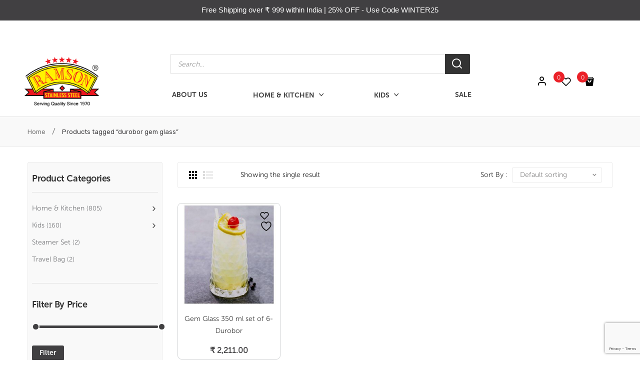

--- FILE ---
content_type: text/html; charset=UTF-8
request_url: https://ramsonind.com/product-tag/durobor-gem-glass/
body_size: 61698
content:
<!DOCTYPE html>
<html lang="en-US">
<head>
<meta name="facebook-domain-verification" content="v9bzjs1iglrww93mk92ocwcdh6ephx" />
<meta charset="UTF-8" />
<meta name="viewport" content="width=device-width, initial-scale=1">
<link rel="profile" href="https://gmpg.org/xfn/11" />
<link rel="pingback" href="https://ramsonind.com/xmlrpc.php" />
				<script>document.documentElement.className = document.documentElement.className + ' yes-js js_active js'</script>
			<meta name='robots' content='index, follow, max-image-preview:large, max-snippet:-1, max-video-preview:-1' />
	<style>img:is([sizes="auto" i], [sizes^="auto," i]) { contain-intrinsic-size: 3000px 1500px }</style>
	
	<!-- This site is optimized with the Yoast SEO plugin v26.1.1 - https://yoast.com/wordpress/plugins/seo/ -->
	<title>durobor gem glass | Ramson Industries</title>
	<link rel="canonical" href="https://ramsonind.com/product-tag/durobor-gem-glass/" />
	<meta property="og:locale" content="en_US" />
	<meta property="og:type" content="article" />
	<meta property="og:title" content="durobor gem glass | Ramson Industries" />
	<meta property="og:url" content="https://ramsonind.com/product-tag/durobor-gem-glass/" />
	<meta property="og:site_name" content="Ramson Industries" />
	<meta name="twitter:card" content="summary_large_image" />
	<script type="application/ld+json" class="yoast-schema-graph">{"@context":"https://schema.org","@graph":[{"@type":"CollectionPage","@id":"https://ramsonind.com/product-tag/durobor-gem-glass/","url":"https://ramsonind.com/product-tag/durobor-gem-glass/","name":"durobor gem glass | Ramson Industries","isPartOf":{"@id":"https://ramsonind.com/#website"},"primaryImageOfPage":{"@id":"https://ramsonind.com/product-tag/durobor-gem-glass/#primaryimage"},"image":{"@id":"https://ramsonind.com/product-tag/durobor-gem-glass/#primaryimage"},"thumbnailUrl":"https://ramsonind.com/wp-content/uploads/2020/06/Gem-832-34.jpg","breadcrumb":{"@id":"https://ramsonind.com/product-tag/durobor-gem-glass/#breadcrumb"},"inLanguage":"en-US"},{"@type":"ImageObject","inLanguage":"en-US","@id":"https://ramsonind.com/product-tag/durobor-gem-glass/#primaryimage","url":"https://ramsonind.com/wp-content/uploads/2020/06/Gem-832-34.jpg","contentUrl":"https://ramsonind.com/wp-content/uploads/2020/06/Gem-832-34.jpg","width":600,"height":600},{"@type":"BreadcrumbList","@id":"https://ramsonind.com/product-tag/durobor-gem-glass/#breadcrumb","itemListElement":[{"@type":"ListItem","position":1,"name":"Home","item":"https://ramsonind.com/"},{"@type":"ListItem","position":2,"name":"durobor gem glass"}]},{"@type":"WebSite","@id":"https://ramsonind.com/#website","url":"https://ramsonind.com/","name":"Ramson Industries","description":"","publisher":{"@id":"https://ramsonind.com/#organization"},"potentialAction":[{"@type":"SearchAction","target":{"@type":"EntryPoint","urlTemplate":"https://ramsonind.com/?s={search_term_string}"},"query-input":{"@type":"PropertyValueSpecification","valueRequired":true,"valueName":"search_term_string"}}],"inLanguage":"en-US"},{"@type":"Organization","@id":"https://ramsonind.com/#organization","name":"Ramson Industries","url":"https://ramsonind.com/","logo":{"@type":"ImageObject","inLanguage":"en-US","@id":"https://ramsonind.com/#/schema/logo/image/","url":"https://ramsonind.com/wp-content/uploads/2020/05/Ramson-India-Logo-with-serving-qlty.png","contentUrl":"https://ramsonind.com/wp-content/uploads/2020/05/Ramson-India-Logo-with-serving-qlty.png","width":423,"height":354,"caption":"Ramson Industries"},"image":{"@id":"https://ramsonind.com/#/schema/logo/image/"},"sameAs":["https://www.facebook.com/Ramsonind/","https://www.instagram.com/ramsonind/","https://www.youtube.com/channel/UCfuO5KxBdzBAFESe3v_EXEw"]}]}</script>
	<!-- / Yoast SEO plugin. -->


<link rel='dns-prefetch' href='//fonts.googleapis.com' />
<link rel='preconnect' href='https://fonts.gstatic.com' crossorigin />
<link rel="alternate" type="application/rss+xml" title="Ramson Industries &raquo; Feed" href="https://ramsonind.com/feed/" />
<link rel="alternate" type="application/rss+xml" title="Ramson Industries &raquo; Comments Feed" href="https://ramsonind.com/comments/feed/" />
<link rel="alternate" type="application/rss+xml" title="Ramson Industries &raquo; durobor gem glass Tag Feed" href="https://ramsonind.com/product-tag/durobor-gem-glass/feed/" />
<script>
window._wpemojiSettings = {"baseUrl":"https:\/\/s.w.org\/images\/core\/emoji\/16.0.1\/72x72\/","ext":".png","svgUrl":"https:\/\/s.w.org\/images\/core\/emoji\/16.0.1\/svg\/","svgExt":".svg","source":{"concatemoji":"https:\/\/ramsonind.com\/wp-includes\/js\/wp-emoji-release.min.js?ver=6.8.3"}};
/*! This file is auto-generated */
!function(s,n){var o,i,e;function c(e){try{var t={supportTests:e,timestamp:(new Date).valueOf()};sessionStorage.setItem(o,JSON.stringify(t))}catch(e){}}function p(e,t,n){e.clearRect(0,0,e.canvas.width,e.canvas.height),e.fillText(t,0,0);var t=new Uint32Array(e.getImageData(0,0,e.canvas.width,e.canvas.height).data),a=(e.clearRect(0,0,e.canvas.width,e.canvas.height),e.fillText(n,0,0),new Uint32Array(e.getImageData(0,0,e.canvas.width,e.canvas.height).data));return t.every(function(e,t){return e===a[t]})}function u(e,t){e.clearRect(0,0,e.canvas.width,e.canvas.height),e.fillText(t,0,0);for(var n=e.getImageData(16,16,1,1),a=0;a<n.data.length;a++)if(0!==n.data[a])return!1;return!0}function f(e,t,n,a){switch(t){case"flag":return n(e,"\ud83c\udff3\ufe0f\u200d\u26a7\ufe0f","\ud83c\udff3\ufe0f\u200b\u26a7\ufe0f")?!1:!n(e,"\ud83c\udde8\ud83c\uddf6","\ud83c\udde8\u200b\ud83c\uddf6")&&!n(e,"\ud83c\udff4\udb40\udc67\udb40\udc62\udb40\udc65\udb40\udc6e\udb40\udc67\udb40\udc7f","\ud83c\udff4\u200b\udb40\udc67\u200b\udb40\udc62\u200b\udb40\udc65\u200b\udb40\udc6e\u200b\udb40\udc67\u200b\udb40\udc7f");case"emoji":return!a(e,"\ud83e\udedf")}return!1}function g(e,t,n,a){var r="undefined"!=typeof WorkerGlobalScope&&self instanceof WorkerGlobalScope?new OffscreenCanvas(300,150):s.createElement("canvas"),o=r.getContext("2d",{willReadFrequently:!0}),i=(o.textBaseline="top",o.font="600 32px Arial",{});return e.forEach(function(e){i[e]=t(o,e,n,a)}),i}function t(e){var t=s.createElement("script");t.src=e,t.defer=!0,s.head.appendChild(t)}"undefined"!=typeof Promise&&(o="wpEmojiSettingsSupports",i=["flag","emoji"],n.supports={everything:!0,everythingExceptFlag:!0},e=new Promise(function(e){s.addEventListener("DOMContentLoaded",e,{once:!0})}),new Promise(function(t){var n=function(){try{var e=JSON.parse(sessionStorage.getItem(o));if("object"==typeof e&&"number"==typeof e.timestamp&&(new Date).valueOf()<e.timestamp+604800&&"object"==typeof e.supportTests)return e.supportTests}catch(e){}return null}();if(!n){if("undefined"!=typeof Worker&&"undefined"!=typeof OffscreenCanvas&&"undefined"!=typeof URL&&URL.createObjectURL&&"undefined"!=typeof Blob)try{var e="postMessage("+g.toString()+"("+[JSON.stringify(i),f.toString(),p.toString(),u.toString()].join(",")+"));",a=new Blob([e],{type:"text/javascript"}),r=new Worker(URL.createObjectURL(a),{name:"wpTestEmojiSupports"});return void(r.onmessage=function(e){c(n=e.data),r.terminate(),t(n)})}catch(e){}c(n=g(i,f,p,u))}t(n)}).then(function(e){for(var t in e)n.supports[t]=e[t],n.supports.everything=n.supports.everything&&n.supports[t],"flag"!==t&&(n.supports.everythingExceptFlag=n.supports.everythingExceptFlag&&n.supports[t]);n.supports.everythingExceptFlag=n.supports.everythingExceptFlag&&!n.supports.flag,n.DOMReady=!1,n.readyCallback=function(){n.DOMReady=!0}}).then(function(){return e}).then(function(){var e;n.supports.everything||(n.readyCallback(),(e=n.source||{}).concatemoji?t(e.concatemoji):e.wpemoji&&e.twemoji&&(t(e.twemoji),t(e.wpemoji)))}))}((window,document),window._wpemojiSettings);
</script>
<link rel='stylesheet' id='acfwf-wc-cart-block-integration-css' href='https://ramsonind.com/wp-content/plugins/advanced-coupons-for-woocommerce-free/dist/assets/index-467dde24.css?ver=1760077404' type='text/css' media='all' />
<link rel='stylesheet' id='acfwf-wc-checkout-block-integration-css' href='https://ramsonind.com/wp-content/plugins/advanced-coupons-for-woocommerce-free/dist/assets/index-2a7d8588.css?ver=1760077404' type='text/css' media='all' />
<style id='cf-frontend-style-inline-css' type='text/css'>
@font-face {
	font-family: 'Museo sans cyrl 700';
	font-weight: 400;
	font-display: auto;
	src: url('https://ramson.routehosting.net/wp-content/uploads/2019/10/Museo-Sans-Cyrl-W03-700.woff2') format('woff2'),
		url('https://ramson.routehosting.net/wp-content/uploads/2019/10/Museo-Sans-Cyrl-W03-700.woff') format('woff'),
		url('https://ramson.routehosting.net/wp-content/uploads/2019/10/Museo-Sans-Cyrl-W03-700.ttf') format('truetype'),
		url('https://ramson.routehosting.net/wp-content/uploads/2019/10/Museo-Sans-Cyrl-W03-700.eot?#iefix') format('embedded-opentype'),
		url('https://ramson.routehosting.net/wp-content/uploads/2019/10/Museo-Sans-Cyrl-W03-700.svg') format('svg'),
		url('https://ramson.routehosting.net/wp-content/uploads/2019/10/MuseoSansCyrl-700.otf') format('OpenType');
}
@font-face {
	font-family: 'Museo sans cyrl 300';
	font-weight: 400;
	font-display: auto;
	src: url('https://ramson.routehosting.net/wp-content/uploads/2019/10/MuseoSansCyrl-300.otf') format('OpenType');
}
</style>
<link rel='stylesheet' id='sbi_styles-css' href='https://ramsonind.com/wp-content/plugins/instagram-feed/css/sbi-styles.min.css?ver=6.9.1' type='text/css' media='all' />
<style id='wp-emoji-styles-inline-css' type='text/css'>

	img.wp-smiley, img.emoji {
		display: inline !important;
		border: none !important;
		box-shadow: none !important;
		height: 1em !important;
		width: 1em !important;
		margin: 0 0.07em !important;
		vertical-align: -0.1em !important;
		background: none !important;
		padding: 0 !important;
	}
</style>
<link rel='stylesheet' id='wp-block-library-css' href='https://ramsonind.com/wp-includes/css/dist/block-library/style.min.css?ver=6.8.3' type='text/css' media='all' />
<style id='classic-theme-styles-inline-css' type='text/css'>
/*! This file is auto-generated */
.wp-block-button__link{color:#fff;background-color:#32373c;border-radius:9999px;box-shadow:none;text-decoration:none;padding:calc(.667em + 2px) calc(1.333em + 2px);font-size:1.125em}.wp-block-file__button{background:#32373c;color:#fff;text-decoration:none}
</style>
<link rel='stylesheet' id='acfw-blocks-frontend-css' href='https://ramsonind.com/wp-content/plugins/advanced-coupons-for-woocommerce-free/css/acfw-blocks-frontend.css?ver=4.6.9' type='text/css' media='all' />
<link rel='stylesheet' id='jquery-selectBox-css' href='https://ramsonind.com/wp-content/plugins/yith-woocommerce-wishlist/assets/css/jquery.selectBox.css?ver=1.2.0' type='text/css' media='all' />
<link rel='stylesheet' id='woocommerce_prettyPhoto_css-css' href='//ramsonind.com/wp-content/plugins/woocommerce/assets/css/prettyPhoto.css?ver=3.1.6' type='text/css' media='all' />
<link rel='stylesheet' id='yith-wcwl-main-css' href='https://ramsonind.com/wp-content/plugins/yith-woocommerce-wishlist/assets/css/style.css?ver=4.9.0' type='text/css' media='all' />
<style id='yith-wcwl-main-inline-css' type='text/css'>
 :root { --color-add-to-wishlist-background: #333333; --color-add-to-wishlist-text: #FFFFFF; --color-add-to-wishlist-border: #333333; --color-add-to-wishlist-background-hover: #333333; --color-add-to-wishlist-text-hover: #FFFFFF; --color-add-to-wishlist-border-hover: #333333; --rounded-corners-radius: 16px; --add-to-cart-rounded-corners-radius: 16px; --feedback-duration: 3s } 
 :root { --color-add-to-wishlist-background: #333333; --color-add-to-wishlist-text: #FFFFFF; --color-add-to-wishlist-border: #333333; --color-add-to-wishlist-background-hover: #333333; --color-add-to-wishlist-text-hover: #FFFFFF; --color-add-to-wishlist-border-hover: #333333; --rounded-corners-radius: 16px; --add-to-cart-rounded-corners-radius: 16px; --feedback-duration: 3s } 
</style>
<style id='global-styles-inline-css' type='text/css'>
:root{--wp--preset--aspect-ratio--square: 1;--wp--preset--aspect-ratio--4-3: 4/3;--wp--preset--aspect-ratio--3-4: 3/4;--wp--preset--aspect-ratio--3-2: 3/2;--wp--preset--aspect-ratio--2-3: 2/3;--wp--preset--aspect-ratio--16-9: 16/9;--wp--preset--aspect-ratio--9-16: 9/16;--wp--preset--color--black: #000000;--wp--preset--color--cyan-bluish-gray: #abb8c3;--wp--preset--color--white: #ffffff;--wp--preset--color--pale-pink: #f78da7;--wp--preset--color--vivid-red: #cf2e2e;--wp--preset--color--luminous-vivid-orange: #ff6900;--wp--preset--color--luminous-vivid-amber: #fcb900;--wp--preset--color--light-green-cyan: #7bdcb5;--wp--preset--color--vivid-green-cyan: #00d084;--wp--preset--color--pale-cyan-blue: #8ed1fc;--wp--preset--color--vivid-cyan-blue: #0693e3;--wp--preset--color--vivid-purple: #9b51e0;--wp--preset--gradient--vivid-cyan-blue-to-vivid-purple: linear-gradient(135deg,rgba(6,147,227,1) 0%,rgb(155,81,224) 100%);--wp--preset--gradient--light-green-cyan-to-vivid-green-cyan: linear-gradient(135deg,rgb(122,220,180) 0%,rgb(0,208,130) 100%);--wp--preset--gradient--luminous-vivid-amber-to-luminous-vivid-orange: linear-gradient(135deg,rgba(252,185,0,1) 0%,rgba(255,105,0,1) 100%);--wp--preset--gradient--luminous-vivid-orange-to-vivid-red: linear-gradient(135deg,rgba(255,105,0,1) 0%,rgb(207,46,46) 100%);--wp--preset--gradient--very-light-gray-to-cyan-bluish-gray: linear-gradient(135deg,rgb(238,238,238) 0%,rgb(169,184,195) 100%);--wp--preset--gradient--cool-to-warm-spectrum: linear-gradient(135deg,rgb(74,234,220) 0%,rgb(151,120,209) 20%,rgb(207,42,186) 40%,rgb(238,44,130) 60%,rgb(251,105,98) 80%,rgb(254,248,76) 100%);--wp--preset--gradient--blush-light-purple: linear-gradient(135deg,rgb(255,206,236) 0%,rgb(152,150,240) 100%);--wp--preset--gradient--blush-bordeaux: linear-gradient(135deg,rgb(254,205,165) 0%,rgb(254,45,45) 50%,rgb(107,0,62) 100%);--wp--preset--gradient--luminous-dusk: linear-gradient(135deg,rgb(255,203,112) 0%,rgb(199,81,192) 50%,rgb(65,88,208) 100%);--wp--preset--gradient--pale-ocean: linear-gradient(135deg,rgb(255,245,203) 0%,rgb(182,227,212) 50%,rgb(51,167,181) 100%);--wp--preset--gradient--electric-grass: linear-gradient(135deg,rgb(202,248,128) 0%,rgb(113,206,126) 100%);--wp--preset--gradient--midnight: linear-gradient(135deg,rgb(2,3,129) 0%,rgb(40,116,252) 100%);--wp--preset--font-size--small: 13px;--wp--preset--font-size--medium: 20px;--wp--preset--font-size--large: 36px;--wp--preset--font-size--x-large: 42px;--wp--preset--spacing--20: 0.44rem;--wp--preset--spacing--30: 0.67rem;--wp--preset--spacing--40: 1rem;--wp--preset--spacing--50: 1.5rem;--wp--preset--spacing--60: 2.25rem;--wp--preset--spacing--70: 3.38rem;--wp--preset--spacing--80: 5.06rem;--wp--preset--shadow--natural: 6px 6px 9px rgba(0, 0, 0, 0.2);--wp--preset--shadow--deep: 12px 12px 50px rgba(0, 0, 0, 0.4);--wp--preset--shadow--sharp: 6px 6px 0px rgba(0, 0, 0, 0.2);--wp--preset--shadow--outlined: 6px 6px 0px -3px rgba(255, 255, 255, 1), 6px 6px rgba(0, 0, 0, 1);--wp--preset--shadow--crisp: 6px 6px 0px rgba(0, 0, 0, 1);}:where(.is-layout-flex){gap: 0.5em;}:where(.is-layout-grid){gap: 0.5em;}body .is-layout-flex{display: flex;}.is-layout-flex{flex-wrap: wrap;align-items: center;}.is-layout-flex > :is(*, div){margin: 0;}body .is-layout-grid{display: grid;}.is-layout-grid > :is(*, div){margin: 0;}:where(.wp-block-columns.is-layout-flex){gap: 2em;}:where(.wp-block-columns.is-layout-grid){gap: 2em;}:where(.wp-block-post-template.is-layout-flex){gap: 1.25em;}:where(.wp-block-post-template.is-layout-grid){gap: 1.25em;}.has-black-color{color: var(--wp--preset--color--black) !important;}.has-cyan-bluish-gray-color{color: var(--wp--preset--color--cyan-bluish-gray) !important;}.has-white-color{color: var(--wp--preset--color--white) !important;}.has-pale-pink-color{color: var(--wp--preset--color--pale-pink) !important;}.has-vivid-red-color{color: var(--wp--preset--color--vivid-red) !important;}.has-luminous-vivid-orange-color{color: var(--wp--preset--color--luminous-vivid-orange) !important;}.has-luminous-vivid-amber-color{color: var(--wp--preset--color--luminous-vivid-amber) !important;}.has-light-green-cyan-color{color: var(--wp--preset--color--light-green-cyan) !important;}.has-vivid-green-cyan-color{color: var(--wp--preset--color--vivid-green-cyan) !important;}.has-pale-cyan-blue-color{color: var(--wp--preset--color--pale-cyan-blue) !important;}.has-vivid-cyan-blue-color{color: var(--wp--preset--color--vivid-cyan-blue) !important;}.has-vivid-purple-color{color: var(--wp--preset--color--vivid-purple) !important;}.has-black-background-color{background-color: var(--wp--preset--color--black) !important;}.has-cyan-bluish-gray-background-color{background-color: var(--wp--preset--color--cyan-bluish-gray) !important;}.has-white-background-color{background-color: var(--wp--preset--color--white) !important;}.has-pale-pink-background-color{background-color: var(--wp--preset--color--pale-pink) !important;}.has-vivid-red-background-color{background-color: var(--wp--preset--color--vivid-red) !important;}.has-luminous-vivid-orange-background-color{background-color: var(--wp--preset--color--luminous-vivid-orange) !important;}.has-luminous-vivid-amber-background-color{background-color: var(--wp--preset--color--luminous-vivid-amber) !important;}.has-light-green-cyan-background-color{background-color: var(--wp--preset--color--light-green-cyan) !important;}.has-vivid-green-cyan-background-color{background-color: var(--wp--preset--color--vivid-green-cyan) !important;}.has-pale-cyan-blue-background-color{background-color: var(--wp--preset--color--pale-cyan-blue) !important;}.has-vivid-cyan-blue-background-color{background-color: var(--wp--preset--color--vivid-cyan-blue) !important;}.has-vivid-purple-background-color{background-color: var(--wp--preset--color--vivid-purple) !important;}.has-black-border-color{border-color: var(--wp--preset--color--black) !important;}.has-cyan-bluish-gray-border-color{border-color: var(--wp--preset--color--cyan-bluish-gray) !important;}.has-white-border-color{border-color: var(--wp--preset--color--white) !important;}.has-pale-pink-border-color{border-color: var(--wp--preset--color--pale-pink) !important;}.has-vivid-red-border-color{border-color: var(--wp--preset--color--vivid-red) !important;}.has-luminous-vivid-orange-border-color{border-color: var(--wp--preset--color--luminous-vivid-orange) !important;}.has-luminous-vivid-amber-border-color{border-color: var(--wp--preset--color--luminous-vivid-amber) !important;}.has-light-green-cyan-border-color{border-color: var(--wp--preset--color--light-green-cyan) !important;}.has-vivid-green-cyan-border-color{border-color: var(--wp--preset--color--vivid-green-cyan) !important;}.has-pale-cyan-blue-border-color{border-color: var(--wp--preset--color--pale-cyan-blue) !important;}.has-vivid-cyan-blue-border-color{border-color: var(--wp--preset--color--vivid-cyan-blue) !important;}.has-vivid-purple-border-color{border-color: var(--wp--preset--color--vivid-purple) !important;}.has-vivid-cyan-blue-to-vivid-purple-gradient-background{background: var(--wp--preset--gradient--vivid-cyan-blue-to-vivid-purple) !important;}.has-light-green-cyan-to-vivid-green-cyan-gradient-background{background: var(--wp--preset--gradient--light-green-cyan-to-vivid-green-cyan) !important;}.has-luminous-vivid-amber-to-luminous-vivid-orange-gradient-background{background: var(--wp--preset--gradient--luminous-vivid-amber-to-luminous-vivid-orange) !important;}.has-luminous-vivid-orange-to-vivid-red-gradient-background{background: var(--wp--preset--gradient--luminous-vivid-orange-to-vivid-red) !important;}.has-very-light-gray-to-cyan-bluish-gray-gradient-background{background: var(--wp--preset--gradient--very-light-gray-to-cyan-bluish-gray) !important;}.has-cool-to-warm-spectrum-gradient-background{background: var(--wp--preset--gradient--cool-to-warm-spectrum) !important;}.has-blush-light-purple-gradient-background{background: var(--wp--preset--gradient--blush-light-purple) !important;}.has-blush-bordeaux-gradient-background{background: var(--wp--preset--gradient--blush-bordeaux) !important;}.has-luminous-dusk-gradient-background{background: var(--wp--preset--gradient--luminous-dusk) !important;}.has-pale-ocean-gradient-background{background: var(--wp--preset--gradient--pale-ocean) !important;}.has-electric-grass-gradient-background{background: var(--wp--preset--gradient--electric-grass) !important;}.has-midnight-gradient-background{background: var(--wp--preset--gradient--midnight) !important;}.has-small-font-size{font-size: var(--wp--preset--font-size--small) !important;}.has-medium-font-size{font-size: var(--wp--preset--font-size--medium) !important;}.has-large-font-size{font-size: var(--wp--preset--font-size--large) !important;}.has-x-large-font-size{font-size: var(--wp--preset--font-size--x-large) !important;}
:where(.wp-block-post-template.is-layout-flex){gap: 1.25em;}:where(.wp-block-post-template.is-layout-grid){gap: 1.25em;}
:where(.wp-block-columns.is-layout-flex){gap: 2em;}:where(.wp-block-columns.is-layout-grid){gap: 2em;}
:root :where(.wp-block-pullquote){font-size: 1.5em;line-height: 1.6;}
</style>
<link rel='stylesheet' id='contact-form-7-css' href='https://ramsonind.com/wp-content/plugins/contact-form-7/includes/css/styles.css?ver=6.1.2' type='text/css' media='all' />
<style id='pi-mmq_minimum_amount-dummy-inline-css' type='text/css'>

            .pisol-mmq-bar-container{
                top: 0px !important;
                background-color:#000000;
                color:#ffffff;
                font-weight:normal;
                font-size:16px;
            }

            

            .pisol-mmq-bar-container a.pisol-mmq-close{
                color:#ffffff;
                font-weight:bold;
                font-size:22px;
            }
        
</style>
<link rel='stylesheet' id='pisol-mmq-css' href='https://ramsonind.com/wp-content/plugins/pisol-mmq/public/css/pisol-mmq-public.css?ver=2.2.13' type='text/css' media='all' />
<link rel='stylesheet' id='rs-plugin-settings-css' href='https://ramsonind.com/wp-content/plugins/revslider/public/assets/css/rs6.css?ver=6.0.5' type='text/css' media='all' />
<style id='rs-plugin-settings-inline-css' type='text/css'>
#rs-demo-id {}
</style>
<link rel='stylesheet' id='woocommerce-layout-css' href='https://ramsonind.com/wp-content/plugins/woocommerce/assets/css/woocommerce-layout.css?ver=10.2.3' type='text/css' media='all' />
<link rel='stylesheet' id='woocommerce-smallscreen-css' href='https://ramsonind.com/wp-content/plugins/woocommerce/assets/css/woocommerce-smallscreen.css?ver=10.2.3' type='text/css' media='only screen and (max-width: 768px)' />
<link rel='stylesheet' id='woocommerce-general-css' href='https://ramsonind.com/wp-content/plugins/woocommerce/assets/css/woocommerce.css?ver=10.2.3' type='text/css' media='all' />
<style id='woocommerce-inline-inline-css' type='text/css'>
.woocommerce form .form-row .required { visibility: visible; }
</style>
<link rel='stylesheet' id='topbar-css' href='https://ramsonind.com/wp-content/plugins/top-bar/inc/../css/topbar_style.css?ver=6.8.3' type='text/css' media='all' />
<link rel='stylesheet' id='advanced-flat-rate-shipping-for-woocommerce-css' href='https://ramsonind.com/wp-content/plugins/woo-extra-flat-rate/public/css/advanced-flat-rate-shipping-for-woocommerce-public.css?ver=v4.4.3' type='text/css' media='all' />
<link rel='stylesheet' id='font-awesome-min-css' href='https://ramsonind.com/wp-content/plugins/woo-extra-flat-rate/public/css/font-awesome.min.css?ver=v4.4.3' type='text/css' media='all' />
<link rel='stylesheet' id='wcpbc_widget_css-css' href='https://ramsonind.com/wp-content/plugins/woo-products-by-category/public/wcpbc-styles.css?ver=1.3.0' type='text/css' media='all' />
<link rel='stylesheet' id='if-menu-site-css-css' href='https://ramsonind.com/wp-content/plugins/if-menu/assets/if-menu-site.css?ver=6.8.3' type='text/css' media='all' />
<link rel='stylesheet' id='ywsl_frontend-css' href='https://ramsonind.com/wp-content/plugins/yith-woocommerce-social-login/assets/css/frontend.css?ver=6.8.3' type='text/css' media='all' />
<link rel='stylesheet' id='brands-styles-css' href='https://ramsonind.com/wp-content/plugins/woocommerce/assets/css/brands.css?ver=10.2.3' type='text/css' media='all' />
<link rel='stylesheet' id='dgwt-wcas-style-css' href='https://ramsonind.com/wp-content/plugins/ajax-search-for-woocommerce/assets/css/style.min.css?ver=1.31.0' type='text/css' media='all' />
<link rel='stylesheet' id='origine-style-css' href='https://ramsonind.com/wp-content/themes/origine/style.css?ver=6.8.3' type='text/css' media='all' />
<link rel='stylesheet' id='child-style-css' href='https://ramsonind.com/wp-content/themes/origine-child/style.css?ver=1.0' type='text/css' media='all' />
<link rel='stylesheet' id='owl-carousel-min-css' href='https://ramsonind.com/wp-content/themes/origine/css/owl.carousel.min.css?ver=2.3.4' type='text/css' media='all' />
<link rel='stylesheet' id='chosen-min-css' href='https://ramsonind.com/wp-content/themes/origine/js/chosen/chosen.min.css?ver=1.3.0' type='text/css' media='all' />
<link rel='stylesheet' id='jquery-fancybox-css' href='https://ramsonind.com/wp-content/themes/origine/js/fancybox/jquery.fancybox.css?ver=2.1.5' type='text/css' media='all' />
<link rel='stylesheet' id='jquery-fancybox-buttons-css' href='https://ramsonind.com/wp-content/themes/origine/js/fancybox/helpers/jquery.fancybox-buttons.css?ver=1.0.5' type='text/css' media='all' />
<link rel='stylesheet' id='jquery-fancybox-thumbs-css' href='https://ramsonind.com/wp-content/themes/origine/js/fancybox/helpers/jquery.fancybox-thumbs.css?ver=1.0.7' type='text/css' media='all' />
<link rel='stylesheet' id='origine-fonts-css' href='//fonts.googleapis.com/css?family=Rubik%3A400%2C500&#038;subset=latin%2Clatin-ext' type='text/css' media='all' />
<link rel='stylesheet' id='megamenu-css' href='https://ramsonind.com/wp-content/themes/origine/css/megamenu_style.css?ver=2.0.4' type='text/css' media='all' />
<link rel='stylesheet' id='plaza-icon-css' href='https://ramsonind.com/wp-content/themes/origine/css/plaza-font.css' type='text/css' media='all' />
<link rel='stylesheet' id='fontawesome-css' href='https://ramsonind.com/wp-content/themes/origine/css/font-awesome.min.css?ver=4.7.0' type='text/css' media='all' />
<link rel='stylesheet' id='ionicons-css' href='https://ramsonind.com/wp-content/themes/origine/css/ionicons.min.css' type='text/css' media='all' />
<link rel='stylesheet' id='bootstrap-css' href='https://ramsonind.com/wp-content/themes/origine/css/bootstrap.min.css?ver=4.1.1' type='text/css' media='all' />
<link rel='stylesheet' id='origine-theme-css' href='https://ramsonind.com/wp-content/themes/origine/css/theme1.css?ver=1.0.0' type='text/css' media='all' />
<link rel='stylesheet' id='origine-custom-css' href='https://ramsonind.com/wp-content/themes/origine/css/opt_css.css?ver=1.0.0' type='text/css' media='all' />
<style id='origine-custom-inline-css' type='text/css'>
.vc_custom_1569577242902{border-bottom-width: 2px !important;background-color: #414042 !important;border-bottom-color: #ffffff !important;border-bottom-style: solid !important;}.vc_custom_1568975598442{padding-top: 30px !important;padding-bottom: 30px !important;background-color: #414042 !important;}
.vc_custom_1625644809176{background-color: #ffffff !important;}.vc_custom_1625647505435{margin-bottom: 15px !important;}
.vc_custom_1592820049913{background-color: #ffffff !important;}
</style>
<link rel='stylesheet' id='jquery-fixedheadertable-style-css' href='https://ramsonind.com/wp-content/plugins/yith-woocommerce-compare/assets/css/jquery.dataTables.css?ver=1.10.18' type='text/css' media='all' />
<link rel='stylesheet' id='yith_woocompare_page-css' href='https://ramsonind.com/wp-content/plugins/yith-woocommerce-compare/assets/css/compare.css?ver=3.4.0' type='text/css' media='all' />
<link rel='stylesheet' id='yith-woocompare-widget-css' href='https://ramsonind.com/wp-content/plugins/yith-woocommerce-compare/assets/css/widget.css?ver=3.4.0' type='text/css' media='all' />
<link rel='stylesheet' id='mm_icomoon-css' href='https://ramsonind.com/wp-content/plugins/mega_main_menu/framework/src/css/icomoon.css?ver=2.1.7' type='text/css' media='all' />
<link rel='stylesheet' id='mmm_mega_main_menu-css' href='https://ramsonind.com/wp-content/plugins/mega_main_menu/src/css/cache.skin.css?ver=1569514061' type='text/css' media='all' />
<!--[if lt IE 9]>
<link rel='stylesheet' id='vc_lte_ie9-css' href='https://ramsonind.com/wp-content/plugins/js_composer/assets/css/vc_lte_ie9.min.css?ver=6.0.3' type='text/css' media='screen' />
<![endif]-->
<link rel='stylesheet' id='js_composer_custom_css-css' href='//ramsonind.com/wp-content/uploads/js_composer/custom.css?ver=6.0.3' type='text/css' media='all' />
<link rel="preload" as="style" href="https://fonts.googleapis.com/css?family=Rubik:300,400,500,600,700,800,900,300italic,400italic,500italic,600italic,700italic,800italic,900italic&#038;display=swap&#038;ver=1659606452" /><link rel="stylesheet" href="https://fonts.googleapis.com/css?family=Rubik:300,400,500,600,700,800,900,300italic,400italic,500italic,600italic,700italic,800italic,900italic&#038;display=swap&#038;ver=1659606452" media="print" onload="this.media='all'"><noscript><link rel="stylesheet" href="https://fonts.googleapis.com/css?family=Rubik:300,400,500,600,700,800,900,300italic,400italic,500italic,600italic,700italic,800italic,900italic&#038;display=swap&#038;ver=1659606452" /></noscript><script src="https://ramsonind.com/wp-includes/js/jquery/jquery.min.js?ver=3.7.1" id="jquery-core-js"></script>
<script src="https://ramsonind.com/wp-includes/js/jquery/jquery-migrate.min.js?ver=3.4.1" id="jquery-migrate-js"></script>
<script src="https://ramsonind.com/wp-content/plugins/pisol-mmq/public/js/circle-progress.min.js?ver=1.0.0" id="pisol-mmq-amount-circle-progress-js"></script>
<script id="pisol-mmq-amount-js-extra">
var pisol_mmq = {"ajax_url":"https:\/\/ramsonind.com\/wp-admin\/admin-ajax.php","showContinues":"1","howLongToShow":"6000","percent":"0","show_amount_bar":"1"};
</script>
<script src="https://ramsonind.com/wp-content/plugins/pisol-mmq/public/js/pisol-mmq-public.js?ver=1.0.0" id="pisol-mmq-amount-js"></script>
<script src="https://ramsonind.com/wp-content/plugins/revslider/public/assets/js/revolution.tools.min.js?ver=6.0" id="tp-tools-js"></script>
<script src="https://ramsonind.com/wp-content/plugins/revslider/public/assets/js/rs6.min.js?ver=6.0.5" id="revmin-js"></script>
<script src="https://ramsonind.com/wp-content/plugins/woocommerce/assets/js/jquery-blockui/jquery.blockUI.min.js?ver=2.7.0-wc.10.2.3" id="jquery-blockui-js" data-wp-strategy="defer"></script>
<script id="wc-add-to-cart-js-extra">
var wc_add_to_cart_params = {"ajax_url":"\/wp-admin\/admin-ajax.php","wc_ajax_url":"\/?wc-ajax=%%endpoint%%","i18n_view_cart":"View cart","cart_url":"https:\/\/ramsonind.com\/cart\/","is_cart":"","cart_redirect_after_add":"no"};
</script>
<script src="https://ramsonind.com/wp-content/plugins/woocommerce/assets/js/frontend/add-to-cart.min.js?ver=10.2.3" id="wc-add-to-cart-js" data-wp-strategy="defer"></script>
<script src="https://ramsonind.com/wp-content/plugins/woocommerce/assets/js/js-cookie/js.cookie.min.js?ver=2.1.4-wc.10.2.3" id="js-cookie-js" defer data-wp-strategy="defer"></script>
<script id="woocommerce-js-extra">
var woocommerce_params = {"ajax_url":"\/wp-admin\/admin-ajax.php","wc_ajax_url":"\/?wc-ajax=%%endpoint%%","i18n_password_show":"Show password","i18n_password_hide":"Hide password"};
</script>
<script src="https://ramsonind.com/wp-content/plugins/woocommerce/assets/js/frontend/woocommerce.min.js?ver=10.2.3" id="woocommerce-js" defer data-wp-strategy="defer"></script>
<script id="topbar_frontjs-js-extra">
var tpbr_settings = {"fixed":"notfixed","user_who":"notloggedin","guests_or_users":"all","message":"<a href=\"https:\/\/ramsonind.com\/shipping-and-returns-policy\/#1596122757461-ce018c9b-5113\">Free Shipping over \u20b9 999 within India <\/a>| 25% OFF - Use Code WINTER25","status":"active","yn_button":"nobutton","color":"#414042","button_text":"","button_url":"","button_behavior":"newwindow","is_admin_bar":"no","detect_sticky":"0"};
</script>
<script src="https://ramsonind.com/wp-content/plugins/top-bar/inc/../js/tpbr_front.min.js?ver=6.8.3" id="topbar_frontjs-js"></script>
<script src="https://ramsonind.com/wp-content/plugins/woo-extra-flat-rate/public/js/advanced-flat-rate-shipping-for-woocommerce-public.js?ver=v4.4.3" id="advanced-flat-rate-shipping-for-woocommerce-js"></script>
<script src="https://ramsonind.com/wp-content/plugins/js_composer/assets/js/vendors/woocommerce-add-to-cart.js?ver=6.0.3" id="vc_woocommerce-add-to-cart-js-js"></script>
<link rel="https://api.w.org/" href="https://ramsonind.com/wp-json/" /><link rel="alternate" title="JSON" type="application/json" href="https://ramsonind.com/wp-json/wp/v2/product_tag/1896" /><link rel="EditURI" type="application/rsd+xml" title="RSD" href="https://ramsonind.com/xmlrpc.php?rsd" />
<meta name="generator" content="WordPress 6.8.3" />
<meta name="generator" content="WooCommerce 10.2.3" />
<meta name="generator" content="Redux 4.5.8" />
<!-- Affiliates Manager plugin v2.9.48 - https://wpaffiliatemanager.com/ -->

<!-- This website runs the Product Feed PRO for WooCommerce by AdTribes.io plugin - version woocommercesea_option_installed_version -->
		<style>
			.dgwt-wcas-ico-magnifier,.dgwt-wcas-ico-magnifier-handler{max-width:20px}.dgwt-wcas-search-wrapp{max-width:600px}		</style>
			<input type="hidden" id="hwuser" value="0" />
  <script>//alert( 'Hi Roy :: https://ramsonind.com');
	jQuery(function($){

	$('#btnpincode').click(function () { // The button type should be "button" and not submit
		if($('#txtpincode').val()!=''){
				$("#pincoderes").html('');

				$.ajax({
	        method: "POST",
	        url : 'https://ramsonind.com/wp-content/themes/origine/pincodecheck.php',
	        dataType:'text',
	        showLoader: true,
	        data : {pincode:$('#txtpincode').val()},
					beforeSend: function() {
						 // setting a timeout
						 $("#pincoderes").html('<img src="https://ramsonind.com/wp-content/themes/origine/images/loader.gif" alt="loading" />');
				 },
	        success : function(data) {
	          $("#pincoderes").html(data);
						return false;
	            //alert("Your inquiry has been sent");

	        },
	        error: function(jqXHR, textStatus, errorThrown) {
						   console.log('jqXHR:');
						   console.log(jqXHR);
						   console.log('textStatus:');
						   console.log(textStatus);
						   console.log('errorThrown:');
						   console.log(errorThrown);
	        }
	    });
		}
		else {
			alert("Enter Pincode");
		}
	});
});
	</script>
  	<noscript><style>.woocommerce-product-gallery{ opacity: 1 !important; }</style></noscript>
				<script  type="text/javascript">
				!function(f,b,e,v,n,t,s){if(f.fbq)return;n=f.fbq=function(){n.callMethod?
					n.callMethod.apply(n,arguments):n.queue.push(arguments)};if(!f._fbq)f._fbq=n;
					n.push=n;n.loaded=!0;n.version='2.0';n.queue=[];t=b.createElement(e);t.async=!0;
					t.src=v;s=b.getElementsByTagName(e)[0];s.parentNode.insertBefore(t,s)}(window,
					document,'script','https://connect.facebook.net/en_US/fbevents.js');
			</script>
			<!-- WooCommerce Facebook Integration Begin -->
			<script  type="text/javascript">

				fbq('init', '723434194979261', {}, {
    "agent": "woocommerce_0-10.2.3-3.5.9"
});

				document.addEventListener( 'DOMContentLoaded', function() {
					// Insert placeholder for events injected when a product is added to the cart through AJAX.
					document.body.insertAdjacentHTML( 'beforeend', '<div class=\"wc-facebook-pixel-event-placeholder\"></div>' );
				}, false );

			</script>
			<!-- WooCommerce Facebook Integration End -->
			<meta name="generator" content="Powered by WPBakery Page Builder - drag and drop page builder for WordPress."/>
<meta name="generator" content="Powered by Slider Revolution 6.0.5 - responsive, Mobile-Friendly Slider Plugin for WordPress with comfortable drag and drop interface." />
<link rel="modulepreload" href="https://ramsonind.com/wp-content/plugins/advanced-coupons-for-woocommerce-free/dist/common/NoticesPlugin.4b31c3cc.js"  /><link rel="modulepreload" href="https://ramsonind.com/wp-content/plugins/advanced-coupons-for-woocommerce-free/dist/common/NoticesPlugin.4b31c3cc.js"  /><link rel="icon" href="https://ramsonind.com/wp-content/uploads/2020/06/Ramson-favicon.ico" sizes="32x32" />
<link rel="icon" href="https://ramsonind.com/wp-content/uploads/2020/06/Ramson-favicon.ico" sizes="192x192" />
<link rel="apple-touch-icon" href="https://ramsonind.com/wp-content/uploads/2020/06/Ramson-favicon.ico" />
<meta name="msapplication-TileImage" content="https://ramsonind.com/wp-content/uploads/2020/06/Ramson-favicon.ico" />
<script type="text/javascript">function setREVStartSize(a){try{var b,c=document.getElementById(a.c).parentNode.offsetWidth;if(c=0===c||isNaN(c)?window.innerWidth:c,a.tabw=void 0===a.tabw?0:parseInt(a.tabw),a.thumbw=void 0===a.thumbw?0:parseInt(a.thumbw),a.tabh=void 0===a.tabh?0:parseInt(a.tabh),a.thumbh=void 0===a.thumbh?0:parseInt(a.thumbh),a.tabhide=void 0===a.tabhide?0:parseInt(a.tabhide),a.thumbhide=void 0===a.thumbhide?0:parseInt(a.thumbhide),a.mh=void 0===a.mh||""==a.mh?0:a.mh,"fullscreen"===a.layout||"fullscreen"===a.l)b=Math.max(a.mh,window.innerHeight);else{for(var d in a.gw=Array.isArray(a.gw)?a.gw:[a.gw],a.rl)(void 0===a.gw[d]||0===a.gw[d])&&(a.gw[d]=a.gw[d-1]);for(var d in a.gh=void 0===a.el||""===a.el||Array.isArray(a.el)&&0==a.el.length?a.gh:a.el,a.gh=Array.isArray(a.gh)?a.gh:[a.gh],a.rl)(void 0===a.gh[d]||0===a.gh[d])&&(a.gh[d]=a.gh[d-1]);var e,f=Array(a.rl.length),g=0;for(var d in a.tabw=a.tabhide>=c?0:a.tabw,a.thumbw=a.thumbhide>=c?0:a.thumbw,a.tabh=a.tabhide>=c?0:a.tabh,a.thumbh=a.thumbhide>=c?0:a.thumbh,a.rl)f[d]=a.rl[d]<window.innerWidth?0:a.rl[d];for(var d in e=f[0],f)e>f[d]&&0<f[d]&&(e=f[d],g=d);var h=c>a.gw[g]+a.tabw+a.thumbw?1:(c-(a.tabw+a.thumbw))/a.gw[g];b=a.gh[g]*h+(a.tabh+a.thumbh)}void 0===window.rs_init_css&&(window.rs_init_css=document.head.appendChild(document.createElement("style"))),document.getElementById(a.c).height=b,window.rs_init_css.innerHTML+="#"+a.c+"_wrapper { height: "+b+"px }"}catch(a){console.log("Failure at Presize of Slider:"+a)}};</script>
		<style type="text/css" id="wp-custom-css">
			.widget_shopping_cart h2
{display:none}
.wSelect-options
{
	height:60px !important;
	overflow-y:hidden !important;
}
.separator {
    font-size: 14px;    
    top: 0px;
}
.woocommerce-currency-switcher-form .wSelect-theme-classic.wSelect {
    border: none !important;
    color: #000	 !important;
     background-color: #FFFFFF !important;
}
.woocommerce-currency-switcher-form .wSelect-theme-classic .wSelect-options-holder {
	 border: none !important;
    color: #000	 !important;
     background-color: #FFFFFF !important;
}
.categories-menu-wrapper .categories-menu .catemenu-toggler
{
	height:55px;
}
.home .categories-menu.show_home .morelesscate,.home .categories-menu.show_home #categories
{display:none}
.page .entry-content .container .woocommerce
{
	margin-top:10px;
}
#enquiry
{
	display:none;
}
#change_pin.button
{
	padding:0px;
	text-transform:capitalize;
}
.product_meta span.posted_in,.product_meta span.tagged_as {
   display: none !important;
}
.shop-products .listview .product-button {  
  margin-top: 60px;
}
.shop-products .listview a.compare.button {
    display: none;
}
.vc_btn3-container.vc_btn3-inline {
    position: fixed;
    top: 14%;	
    background: #ffffff;
	z-index:99999;
}
@media screen and (max-width: 767px){
	
	.rx_listing_style_2 .rx_review_block {
    width: 48% !important;
    text-align: center;
    margin: 0;
		
}

h4 {}

.rx_listing_style_2 .rx_review_block .rx_review_wrap, .rx_listing .rx_review_block .rx_review_wrap {
    width: 100%;
}

.rx_listing_style_2 .rx_review_wrap .rx_author_info {
    width: 100%;
}

.rx_listing_style_2 .rx_review_block .rx_body .rx_rating_section {
    width: 100%;
    justify-content: center !important;
	color: black
}

.rx_listing_style_2 .rx_review_block .rx_body p {
    line-height: 1.2;
	color: #000 !important;
}

.rx_listing_style_2 .rx_review_block + .rx_review_block:last-child {
    margin-bottom: 0;
}
	
.owl-carousel .owl-dots, .owl-carousel .owl-nav {
     display: block !important; 
}
	.heading-title {
     /*margin-bottom: 5px; */
}
	.toolbar .view-mode, .toolbar .woocommerce-result-count, .toolbar .woocommerce-ordering
	{
		width:auto;
	}
}
.woocommerce div.product {
    margin-bottom: 12px;    
}
.main-container .product-view .single-product-image .images {
    border: solid 1px #ccc;
}
.header-container .middle-header {
    padding: 15px 0;
}
.shop-products .listview .list-col8 .block1 {    
    width: 65%;
}
.variations
{
	float:left;
	 width: 37% !important;
	font-size: 12px;
}
.main-container .product-view .summary.single-product-info .cart .variations .value select
{
	padding:0px !important;
}
.main-container .product-view .summary.single-product-info .cart .single_variation_wrap {
    width: 63%;
    float: left;
    padding-left: 20px;
}
.main-container .product-view .summary.single-product-info .cart .button
{
	min-width:90px;
}
.main-container .product-view .summary.single-product-info .cart .quantity
{
	margin-right: 6px!important;
}
.main-container .product-view .summary.single-product-info .yith-wcwl-add-to-wishlist
{
	margin: 0 40px 5px 0;
}
.right-border{
    border-right: solid 1px #000;
}



/*qy new styles */
@media only screen and (min-width: 769px) {
	
	.header-sticky .wpb_text_column.wpb_content_element, .header-sticky .header-wishlist.style1, .header-sticky .widget_shopping_cart {
    width: 40px;
    float: right !important;
}
	
	/*.dgwt-wcas-search-wrapp {
    width: 50px;
    float: left;
    display: block;
}*/

.qytophead .wpb_text_column.wpb_content_element, .header-wishlist.style1, .header-container .widget_shopping_cart {
    width: 40px;
    float: left !important;
    display: block;
    margin: 0 !important;
    text-align: center;
    padding: 0 !important;
}

.wpb_wrapper {}

/*.dgwt-wcas-search-wrapp.dgwt-wcas-layout-icon {
    margin-top: 15px;
    margin-left: -10px;
}

.dgwt-wcas-ico-magnifier-handler {
    font-weight: bold;
}*/
}

/**/
/* Flashing */
.rs-layer.slidelink a span:hover {
	opacity: 0.5;
	-webkit-animation: flash 1.5s;
	animation: flash 1.5s;
}
@-webkit-keyframes flash {
	0% {
		opacity: .4;
	}
	100% {
		opacity: 1;
	}
}
@keyframes flash {
	0% {
		opacity: .4;
	}
	100% {
		opacity: 1;
	}
}

rs-layer-wrap.rs-parallax-wrap {}

rs-slide.active-rs-slide:hover, img.alignnone.wp-image-6607:hover, img.aligncenter.wp-image-6134:hover,
img.aligncenter.wp-image-11012:hover, .home .woocommerce div.product:hover img {
    opacity: 0.75 !important;
   -webkit-transition: all 0.5s ease-in-out;
  -moz-transition: all 0.5s ease-in-out;
  -o-transition: all 0.5s ease-in-out;
  transition: all 0.5s ease-in-out;
}

rs-slide.active-rs-slide, .home .woocommerce div.product img {
    opacity: 1 !important;
   -webkit-transition: all 0.5s ease-in-out;
  -moz-transition: all 0.5s ease-in-out;
  -o-transition: all 0.5s ease-in-out;
  transition: all 0.5s ease-in-out;
}

.tax-product_cat h1 {
    display: none;
}

.mega_main_menu > .menu_holder > .menu_inner > ul > li[class*="columns"]:hover ul li a.item_link span.link_text, .mega_main_menu > .menu_holder > .menu_inner > ul > li[class*="columns"]:hover ul#main_ul-primary li ul li a.item_link span.link_text, .mega_main_menu > .menu_holder > .menu_inner > ul#main_ul-primary > li.current-menu-item ul li ul li a.item_link span.link_text, .mega_main_menu > .menu_holder > .menu_inner > ul#main_ul-stickymenu > li.current-menu-ancestor ul.mega_dropdown li ul li a.item_link span.link_text, .mega_main_menu > .menu_holder > .menu_inner > ul#main_ul-stickymenu > li.current-menu-item ul.mega_dropdown li ul li a.item_link span.link_text, .mega_main_menu > .menu_holder > .menu_inner > ul#main_ul-stickymenu > li.current_page_ancestor ul.mega_dropdown li ul li a.item_link span.link_text, .mega_main_menu > .menu_holder > .menu_inner > ul > li ul.mega_dropdown li ul li a.item_link span.link_text, .header-container .horizontal-menu > .mega_main_menu > .menu_holder .menu_inner > ul > li > a.item_link .link_text, .mega_main_menu > .menu_holder > .menu_inner > ul#main_ul-primary > li ul li ul li a.item_link span.link_text {
    color: #3a3a3a !important;
}

.shop-products .gridview .product-name a, .shop-products .listview .product-name a, .shop-products .gridview .price-box del, .shop-products .listview .price-box del, .main-container .product-view .summary.single-product-info .price del, .product-category.product center, .main-container .woocommerce .woocommerce-MyAccount-navigation ul li a {
    color: #3a3a3a !important;
}

div#tpbr_box {
    font-family: inherit !important;
}

.mega_main_menu > .menu_holder > .menu_inner > ul > li[class*="columns"]:hover ul li a.item_link span.link_text, .mega_main_menu > .menu_holder > .menu_inner > ul > li[class*="columns"]:hover ul#main_ul-primary li ul li a.item_link span.link_text, .mega_main_menu > .menu_holder > .menu_inner > ul#main_ul-primary > li.current-menu-item ul li ul li a.item_link span.link_text, .mega_main_menu > .menu_holder > .menu_inner > ul#main_ul-stickymenu > li.current-menu-ancestor ul.mega_dropdown li ul li a.item_link span.link_text, .mega_main_menu > .menu_holder > .menu_inner > ul#main_ul-stickymenu > li.current-menu-item ul.mega_dropdown li ul li a.item_link span.link_text, .mega_main_menu > .menu_holder > .menu_inner > ul#main_ul-stickymenu > li.current_page_ancestor ul.mega_dropdown li ul li a.item_link span.link_text, .mega_main_menu > .menu_holder > .menu_inner > ul > li ul.mega_dropdown li ul li a.item_link span.link_text, .header-container .horizontal-menu > .mega_main_menu > .menu_holder .menu_inner > ul > li > a.item_link .link_text, .mega_main_menu > .menu_holder > .menu_inner > ul#main_ul-primary > li ul li ul li a.item_link span.link_text {
    color: #3a3a3a !important;
}

.shop-products .gridview .product-name a, .shop-products .listview .product-name a, .shop-products .gridview .price-box del, .shop-products .listview .price-box del, .main-container .product-view .summary.single-product-info .price del, .product-category.product center, .main-container .woocommerce .woocommerce-MyAccount-navigation ul li a {
    color: #3a3a3a !important;
}

.single-product>h1 {
    display: none;
}

.rx-filter-bar-style-2 {
    display: none;
}

.rx_listing_style_2 .rx_review_block {
    width: 22%;
    float: left;
    margin: 2%;
    min-height: 200px;
    height: 200px;
    margin-top: 0;
    margin-left: 0;
}

.rx_listing_style_2 .rx_review_block + .rx_review_block {
    margin-top: 0 !important;
}

.rx_flex.rx_varified {
    display: none;
}

.header-sticky .widget.woocommerce.widget_shopping_cart {
    width: 40px;
    float: right !important;
}

/**/
@media only screen and (max-width: 767px) {
	
	.rx_listing_style_2 .rx_review_block .rx_review_wrap, .rx_listing .rx_review_block .rx_review_wrap {
    width: 100%;
}

.rx_listing_style_2 .rx_review_wrap .rx_author_info {
    width: 100%;
}

.rx_listing_style_2 .rx_review_block .rx_body .rx_rating_section {
    width: 100%;
    justify-content: center !important;
}

.rx_listing_style_2 .rx_review_block .rx_body p {
    line-height: 1.2;
}
	
	.rx_listing_style_2 .rx_review_block + .rx_review_block:last-child {
    margin-bottom: 0;
}
	
	.vc_btn3-container.vc_btn3-inline {
    position: fixed;
    top: 10%;
    background: #ffffff;
    z-index: 99999;
}
	
	img.attachment-shop_single.size-shop_single.wp-post-image {
    height: 200px;
    width: 70%;
    margin: 0 auto;
}


img.attachment-shop_single.size-shop_single.wp-post-image {
    height: 200px !important;
    width: 70% !important;
    margin: 0 auto;
    object-fit: contain;
}
	.shop-products .gridview .add_to_cart_inline a {
    font-size: 12px;
}
	
	rs-bullets.tp-bullets.custom.horizontal.nav-pos-hor-center.nav-pos-ver-bottom.nav-dir-horizontal {
    display: none !important;
}

.home .wrapper .wpb_revslider_element {
    margin-bottom: 0;
}
	
	div#tpbr_box, div#tpbr_box a {
    font-size: 11px !important;
}

div#tpbr_topbar {
    /* font-size: 10px !important; */
}

.home .wpb_button, .wpb_content_element, ul.wpb_thumbnails-fluid>li {
    margin-bottom: 15px;
}
	.header-2 .header-mobile .open-sidebar button, .header-3 .header-mobile .open-sidebar button, .header-4 .header-mobile .open-sidebar button {
    z-index: 999999;
    /* display: block; */
}

div#tpbr_topbar {z-index: 995 !important;}
	
	
	.header-mobile .vc_row.wpb_row.vc_row-fluid.vc_row-o-equal-height.vc_row-flex {
    display: block !important;
}

.sidebar-container.wpb_column.vc_column_container.vc_col-sm-4 {
    width: 15% !important;
    float: left;
}

.logo-container.wpb_column.vc_column_container.vc_col-sm-4 {
    width: 32% !important;
    float: left;
}

.cart-container.wpb_column.vc_column_container.vc_col-sm-4 {
    width: 48% !important;
    float: left;
}
	
}

.rx_listing_style_2 .rx_review_block .rx_body p {
	color: #000 !important;
}


.tnp-field input[type="submit"] {
    background: #7b7b7b;
    color: #fff;
    font-weight: bold;
    font-size: 1.2em;
    width: 100%;
    text-transform: uppercase;
    cursor: pointer;
}

.tnp-field input[type="submit"]:hover {
    background: #6f6f6f;
}

svg.dgwt-wcas-ico-magnifier {
    margin-top: 8px;
}

.owl-carousel .owl-dots .owl-dot:hover:before, .owl-carousel .owl-dots .owl-dot.active:before {
    background: black !important;
}

.testimonials-wrapper.style1 .testimonials-text:before {
    filter: brightness(0.0);
    opacity: 0.6;
}


svg.dgwt-wcas-ico-magnifier {
    display: none !important;
}

.dgwt-wcas-sf-wrapp .dgwt-wcas-search-submit:before {
    border: none;
    padding-left: 18px;
}

.dgwt-wcas-sf-wrapp .dgwt-wcas-search-submit:before {
    content: "\e9c1";
    font-family: plaza-icon;
    font-size: 24px;
}


.es-field-wrap label, .es-field-wrap input, .es-field-wrap .es_submit_button {
    width: 100% !important;
    font-size: 1.2em !important;
    line-height: 1.5;
    font-family: inherit;

}


.es_submit_button {
    width: 100%;
    width: 100% !important;
    font-size: 1.2em !important;
    line-height: 1.5;
    font-family: inherit;
    padding: 5px;
    text-transform: uppercase;
    cursor: pointer;
}

@media only screen and (max-width: 767px) {
	.toolbar .woocommerce-ordering .orderby-wrapper label {
    display: inline-block;
    float: left;
    width: 20%;
}

.toolbar .woocommerce-ordering .orderby-wrapper select {
    display: inline-block !important;
    font-family: inherit;
    float: left;
    width: 76%;
    font-size: 1em;
    color: black;
    line-height: 1.5 !important;
    padding: 4px;
    border: 1px solid #000;
    background: #f6f6f6;
}

.toolbar .woocommerce-ordering .orderby-wrapper {
    padding-top: 10px !important;
}
	
	.toolbar .woocommerce-ordering {
    width: 100%;
}
	
	.toolbar {
		margin-bottom: 0;
	}
}


.mobfilters {
						  display: none;
					    }
					    .thetogglemn {
								display: none; }
								
					
								
								
					    
					@media only screen and (max-width: 767px) {
									
						.toolbar {
    margin-bottom: 0;
}

.shop-products.grid-view {margin-top: 20px;}					
						h3.accordion-heading {
    display: block;
}

					}

					h3.accordion-heading {
				    /* margin: 0 auto; */
				    text-align: center;
				    background: #f9f9f9;
				    color: #171717;
				    font-size: 1em;
				    padding: 6px;
				    border: 1px solid #ccc;
				    border-top: none;
				}

.desksidebar {display: block}


.onlmob {
	display: none
}

/**/
@media only screen and (min-width: 768px) {
	h3.accordion-heading {
    display: none;
}
}

@media only screen and (max-width: 767px) {
.desksidebar {display: none}
	/* #qlwapp.qlwapp-bottom-left, #qlwapp.qlwapp-bottom-right {
    bottom: 14%;
}*/
	p.rmspacehbrand {
    padding-left: 15%;
    font-size:12px;
    line-height: 1.4
}
	
	div#tpbr_box {
    line-height: 1.4em !important;
}
	
	.onlmob {
	display: block
}
	
}


.sambtnrmdiv .vc_btn3.vc_btn3-color-grey.vc_btn3-style-modern {
    position: inherit;
}

.sambtnrmdiv .vc_btn3-container.sambtnrm.vc_btn3-inline {
    position: inherit;
}

 .page-template .sambtnrmdiv h1 {
    margin: inherit;
    height: inherit;
}

p.rmspacehbrand {
    padding-right: 50%;
}

div#tpbr_topbar a {
    color: white;
}

.search-results .desksidebar {
    width: 25%;
}

.desksidebar {
    width: 25%;
}

.archive.post-type-archive-product>h1{
	display:none
}

.wsc-center-section-stock {
    display: none;
}
		</style>
		<noscript><style> .wpb_animate_when_almost_visible { opacity: 1; }</style></noscript></head>
<body class="archive tax-product_tag term-durobor-gem-glass term-1896 wp-theme-origine wp-child-theme-origine-child theme-origine mmm mega_main_menu-2-1-7 woocommerce woocommerce-page woocommerce-no-js wpb-js-composer js-comp-ver-6.0.3 vc_responsive currency-inr">
	<h1>
		&nbsp;
	</h1>
	<div class="wrapper">
	<div class="page-wrapper">
				<input type="hidden" id="hwuser" value="0" />
		<div class="header-container header-2  has-mobile-layout">
			<div class="header">
				<div class="header-content">
														<div class="header-composer">
										<div class="container">
											<div data-vc-full-width="true" data-vc-full-width-init="false" data-vc-stretch-content="true" class="vc_row wpb_row vc_row-fluid middle-header vc_custom_1625644809176 vc_row-has-fill vc_row-o-content-middle vc_row-flex"><div class="wpb_column vc_column_container vc_col-sm-2"><div class="vc_column-inner"><div class="wpb_wrapper"><div class="logo"><a href="https://ramsonind.com/" title="Ramson Industries" rel="home"><img decoding="async" width="150" src="https://ramsonind.com/wp-content/uploads/2020/07/Ramson-logo-1.png" alt="Ramson Industries" /></a></div>		</div></div></div><div class="wpb_column vc_column_container vc_col-sm-8"><div class="vc_column-inner"><div class="wpb_wrapper">
	<div class="wpb_text_column wpb_content_element  vc_custom_1625647505435" >
		<div class="wpb_wrapper">
			<div  class="dgwt-wcas-search-wrapp dgwt-wcas-has-submit woocommerce dgwt-wcas-style-solaris js-dgwt-wcas-layout-classic dgwt-wcas-layout-classic js-dgwt-wcas-mobile-overlay-enabled">
		<form class="dgwt-wcas-search-form" role="search" action="https://ramsonind.com/" method="get">
		<div class="dgwt-wcas-sf-wrapp">
						<label class="screen-reader-text"
				   for="dgwt-wcas-search-input-1">Products search</label>

			<input id="dgwt-wcas-search-input-1"
				   type="search"
				   class="dgwt-wcas-search-input"
				   name="s"
				   value=""
				   placeholder="Search..."
				   autocomplete="off"
							/>
			<div class="dgwt-wcas-preloader"></div>

			<div class="dgwt-wcas-voice-search"></div>

							<button type="submit"
						aria-label="Search"
						class="dgwt-wcas-search-submit">				<svg class="dgwt-wcas-ico-magnifier" xmlns="http://www.w3.org/2000/svg"
					 xmlns:xlink="http://www.w3.org/1999/xlink" x="0px" y="0px"
					 viewBox="0 0 51.539 51.361" xml:space="preserve">
		             <path 						 d="M51.539,49.356L37.247,35.065c3.273-3.74,5.272-8.623,5.272-13.983c0-11.742-9.518-21.26-21.26-21.26 S0,9.339,0,21.082s9.518,21.26,21.26,21.26c5.361,0,10.244-1.999,13.983-5.272l14.292,14.292L51.539,49.356z M2.835,21.082 c0-10.176,8.249-18.425,18.425-18.425s18.425,8.249,18.425,18.425S31.436,39.507,21.26,39.507S2.835,31.258,2.835,21.082z"/>
				</svg>
				</button>
			
			<input type="hidden" name="post_type" value="product"/>
			<input type="hidden" name="dgwt_wcas" value="1"/>

			
					</div>
	</form>
</div>


		</div>
	</div>
		<div class="main-menu-wrapper">
			<div class="horizontal-menu visible-large">
				
<!-- begin "mega_main_menu" -->
<div id="primary" class="mega_main_menu primary primary_style-flat icons-left first-lvl-align-center first-lvl-separator-smooth direction-horizontal fullwidth-enable pushing_content-disable mobile_minimized-enable dropdowns_trigger-hover dropdowns_animation-none no-search no-woo_cart no-buddypress responsive-enable coercive_styles-disable indefinite_location_mode-disable language_direction-ltr version-2-1-7 logo-desktop logo-sticky logo-mobile mega_main">
	<div class="menu_holder">
	<div class="mmm_fullwidth_container"></div><!-- class="fullwidth_container" -->
		<div class="menu_inner" role="navigation">
			<span class="nav_logo">
				<span class="mobile_toggle" data-target="#main_ul-primary" aria-expanded="false" role="button" aria-controls="main_ul-primary">
					<span class="mobile_button">
						Menu &nbsp;
						<span class="symbol_menu">&equiv;</span>
						<span class="symbol_cross">&#x2573;</span>
					</span><!-- class="mobile_button" -->
				</span><!-- /class="mobile_toggle" -->
			</span><!-- /class="nav_logo" -->
				<ul id="main_ul-primary" class="mega_main_menu_ul" role="menubar" aria-label="Menu">
<li id="menu-item-1885" class="menu-item menu-item-type-post_type menu-item-object-page first menu-item-1885 default_dropdown default_style drop_to_right submenu_default_width columns1">
	<a href="https://ramsonind.com/about-us/" class="item_link  disable_icon" role="menuitem" tabindex="0">
		<i class=""></i> 
		<span class="link_content">
			<span class="link_text">
				About Us
			</span>
		</span>
	</a>
</li>
<li id="menu-item-3122" class="home-kitchen-menu menu-item menu-item-type-post_type menu-item-object-page menu-item-has-children menu-item-3122 multicolumn_dropdown default_style drop_to_center submenu_full_width columns4">
	<a href="https://ramsonind.com/home-kitchen/" class="item_link  disable_icon" aria-haspopup="true" aria-expanded="false" role="menuitem" tabindex="0">
		<i class=""></i> 
		<span class="link_content">
			<span class="link_text">
				Home &#038; Kitchen
			</span>
		</span>
	</a>
	<ul class="mega_dropdown" aria-expanded="false" aria-hidden="true" role="menu" aria-label="Home & Kitchen">
	<li id="menu-item-3937" class="menu-item menu-item-type-taxonomy menu-item-object-product_cat menu-item-has-children menu-item-3937 default_dropdown default_style drop_to_right submenu_default_width columns1" style="width:25%;">
		<a href="https://ramsonind.com/product-category/home-kitchen/dine/" class="item_link  disable_icon" aria-haspopup="true" aria-expanded="false" role="menuitem" tabindex="0">
			<i class=""></i> 
			<span class="link_content">
				<span class="link_text">
					Dine
				</span>
			</span>
		</a>
		<ul class="mega_dropdown" aria-expanded="false" aria-hidden="true" role="menu" aria-label="">
		<li id="menu-item-3329" class="menu-item menu-item-type-taxonomy menu-item-object-product_cat menu-item-3329 default_dropdown default_style drop_to_right submenu_default_width columns1">
			<a href="https://ramsonind.com/product-category/home-kitchen/dine/bowls/" class="item_link  disable_icon" role="menuitem" tabindex="0">
				<i class=""></i> 
				<span class="link_content">
					<span class="link_text">
						Bowls
					</span>
				</span>
			</a>
		</li>
		<li id="menu-item-3330" class="menu-item menu-item-type-taxonomy menu-item-object-product_cat menu-item-3330 default_dropdown default_style drop_to_right submenu_default_width columns1">
			<a href="https://ramsonind.com/product-category/home-kitchen/dine/buffet-sets/" class="item_link  disable_icon" role="menuitem" tabindex="0">
				<i class=""></i> 
				<span class="link_content">
					<span class="link_text">
						Buffet Sets
					</span>
				</span>
			</a>
		</li>
		<li id="menu-item-3331" class="menu-item menu-item-type-taxonomy menu-item-object-product_cat menu-item-3331 default_dropdown default_style drop_to_right submenu_default_width columns1">
			<a href="https://ramsonind.com/product-category/home-kitchen/dine/dinner-sets/" class="item_link  disable_icon" role="menuitem" tabindex="0">
				<i class=""></i> 
				<span class="link_content">
					<span class="link_text">
						Dinner Sets
					</span>
				</span>
			</a>
		</li>
		<li id="menu-item-3332" class="menu-item menu-item-type-taxonomy menu-item-object-product_cat menu-item-3332 default_dropdown default_style drop_to_right submenu_default_width columns1">
			<a href="https://ramsonind.com/product-category/home-kitchen/dine/glasses/" class="item_link  disable_icon" role="menuitem" tabindex="0">
				<i class=""></i> 
				<span class="link_content">
					<span class="link_text">
						Glasses
					</span>
				</span>
			</a>
		</li>
		<li id="menu-item-3333" class="menu-item menu-item-type-taxonomy menu-item-object-product_cat menu-item-3333 default_dropdown default_style drop_to_right submenu_default_width columns1">
			<a href="https://ramsonind.com/product-category/home-kitchen/dine/cutlery/" class="item_link  disable_icon" role="menuitem" tabindex="0">
				<i class=""></i> 
				<span class="link_content">
					<span class="link_text">
						Table Cutlery
					</span>
				</span>
			</a>
		</li>
		<li id="menu-item-3337" class="menu-item menu-item-type-taxonomy menu-item-object-product_cat menu-item-3337 default_dropdown default_style drop_to_right submenu_default_width columns1">
			<a href="https://ramsonind.com/product-category/home-kitchen/dine/plates/" class="item_link  disable_icon" role="menuitem" tabindex="0">
				<i class=""></i> 
				<span class="link_content">
					<span class="link_text">
						Plates
					</span>
				</span>
			</a>
		</li>
		</ul><!-- /.mega_dropdown -->
	</li>
	<li id="menu-item-3940" class="menu-item menu-item-type-taxonomy menu-item-object-product_cat menu-item-has-children menu-item-3940 default_dropdown default_style drop_to_right submenu_default_width columns1" style="width:25%;">
		<a href="https://ramsonind.com/product-category/home-kitchen/cook/" class="item_link  disable_icon" aria-haspopup="true" aria-expanded="false" role="menuitem" tabindex="0">
			<i class=""></i> 
			<span class="link_content">
				<span class="link_text">
					Cook
				</span>
			</span>
		</a>
		<ul class="mega_dropdown" aria-expanded="false" aria-hidden="true" role="menu" aria-label="">
		<li id="menu-item-3326" class="menu-item menu-item-type-taxonomy menu-item-object-product_cat menu-item-has-children menu-item-3326 default_dropdown default_style drop_to_right submenu_default_width columns1">
			<a href="https://ramsonind.com/product-category/home-kitchen/cook/hard-anodized-cookware/" class="item_link  disable_icon" aria-haspopup="true" aria-expanded="false" role="menuitem" tabindex="0">
				<i class=""></i> 
				<span class="link_content">
					<span class="link_text">
						Hard Anodized Cookware
					</span>
				</span>
			</a>
			<ul class="mega_dropdown" aria-expanded="false" aria-hidden="true" role="menu" aria-label="">
			<li id="menu-item-3339" class="menu-item menu-item-type-taxonomy menu-item-object-product_cat menu-item-3339 default_dropdown default_style drop_to_right submenu_default_width columns1">
				<a href="https://ramsonind.com/product-category/home-kitchen/cook/stainless-steel-cookware/" class="item_link  disable_icon" role="menuitem" tabindex="0">
					<i class=""></i> 
					<span class="link_content">
						<span class="link_text">
							Stainless Steel Cookware
						</span>
					</span>
				</a>
			</li>
			</ul><!-- /.mega_dropdown -->
		</li>
		<li id="menu-item-3340" class="menu-item menu-item-type-taxonomy menu-item-object-product_cat menu-item-3340 default_dropdown default_style drop_to_right submenu_default_width columns1">
			<a href="https://ramsonind.com/product-category/home-kitchen/cook/tri-ply-cookware/" class="item_link  disable_icon" role="menuitem" tabindex="0">
				<i class=""></i> 
				<span class="link_content">
					<span class="link_text">
						Tri Ply Cookware
					</span>
				</span>
			</a>
		</li>
		<li id="menu-item-3338" class="menu-item menu-item-type-taxonomy menu-item-object-product_cat menu-item-3338 default_dropdown default_style drop_to_right submenu_default_width columns1">
			<a href="https://ramsonind.com/product-category/home-kitchen/cook/non-stick-induction-cookware/" class="item_link  disable_icon" role="menuitem" tabindex="0">
				<i class=""></i> 
				<span class="link_content">
					<span class="link_text">
						Non-Stick Induction Cookware
					</span>
				</span>
			</a>
		</li>
		</ul><!-- /.mega_dropdown -->
	</li>
	<li id="menu-item-3939" class="menu-item menu-item-type-taxonomy menu-item-object-product_cat menu-item-has-children menu-item-3939 default_dropdown default_style drop_to_right submenu_default_width columns1" style="width:25%;">
		<a href="https://ramsonind.com/product-category/home-kitchen/beyond-kitchen/" class="item_link  disable_icon" aria-haspopup="true" aria-expanded="false" role="menuitem" tabindex="0">
			<i class=""></i> 
			<span class="link_content">
				<span class="link_text">
					Beyond Kitchen
				</span>
			</span>
		</a>
		<ul class="mega_dropdown" aria-expanded="false" aria-hidden="true" role="menu" aria-label="">
		<li id="menu-item-3323" class="menu-item menu-item-type-taxonomy menu-item-object-product_cat menu-item-3323 default_dropdown default_style drop_to_right submenu_default_width columns1">
			<a href="https://ramsonind.com/product-category/home-kitchen/beyond-kitchen/bathroom-accessories-beyond-kitchen/" class="item_link  disable_icon" role="menuitem" tabindex="0">
				<i class=""></i> 
				<span class="link_content">
					<span class="link_text">
						Bathroom Accessories
					</span>
				</span>
			</a>
		</li>
		<li id="menu-item-3324" class="menu-item menu-item-type-taxonomy menu-item-object-product_cat menu-item-3324 default_dropdown default_style drop_to_right submenu_default_width columns1">
			<a href="https://ramsonind.com/product-category/home-kitchen/beyond-kitchen/dustbins-beyond-kitchen/" class="item_link  disable_icon" role="menuitem" tabindex="0">
				<i class=""></i> 
				<span class="link_content">
					<span class="link_text">
						Dustbins
					</span>
				</span>
			</a>
		</li>
		<li id="menu-item-3336" class="menu-item menu-item-type-taxonomy menu-item-object-product_cat menu-item-3336 default_dropdown default_style drop_to_right submenu_default_width columns1">
			<a href="https://ramsonind.com/product-category/home-kitchen/beyond-kitchen/storage-laundry-baskets/" class="item_link  disable_icon" role="menuitem" tabindex="0">
				<i class=""></i> 
				<span class="link_content">
					<span class="link_text">
						Storage &#038; Laundry Baskets
					</span>
				</span>
			</a>
		</li>
		</ul><!-- /.mega_dropdown -->
	</li>
	<li id="menu-item-6657" class="menu-item menu-item-type-custom menu-item-object-custom menu-item-has-children menu-item-6657 default_dropdown default_style drop_to_right submenu_default_width columns1" style="width:25%;">
		<a href="#" class="item_link  disable_icon" aria-haspopup="true" aria-expanded="false" role="menuitem" tabindex="0">
			<i class=""></i> 
			<span class="link_content">
				<span class="link_text">
					International Brands
				</span>
			</span>
		</a>
		<ul class="mega_dropdown" aria-expanded="false" aria-hidden="true" role="menu" aria-label="International Brands">
		<li id="menu-item-6658" class="menu-item menu-item-type-custom menu-item-object-custom menu-item-6658 default_dropdown default_style drop_to_right submenu_default_width columns1">
			<a href="/brand-name/oak-series/" class="item_link  disable_icon" role="menuitem" tabindex="0">
				<i class=""></i> 
				<span class="link_content">
					<span class="link_text">
						Oak Series
					</span>
				</span>
			</a>
		</li>
		<li id="menu-item-6662" class="menu-item menu-item-type-custom menu-item-object-custom menu-item-6662 default_dropdown default_style drop_to_right submenu_default_width columns1">
			<a href="/brand-name/joie-series/" class="item_link  disable_icon" role="menuitem" tabindex="0">
				<i class=""></i> 
				<span class="link_content">
					<span class="link_text">
						Joie
					</span>
				</span>
			</a>
		</li>
		<li id="menu-item-6663" class="menu-item menu-item-type-custom menu-item-object-custom menu-item-6663 default_dropdown default_style drop_to_right submenu_default_width columns1">
			<a href="/brand-name/vacu-vin/" class="item_link  disable_icon" role="menuitem" tabindex="0">
				<i class=""></i> 
				<span class="link_content">
					<span class="link_text">
						Vacu Vin
					</span>
				</span>
			</a>
		</li>
		<li id="menu-item-6664" class="menu-item menu-item-type-custom menu-item-object-custom menu-item-6664 default_dropdown default_style drop_to_right submenu_default_width columns1">
			<a href="/brand-name/dkw-from-thailand/" class="item_link  disable_icon" role="menuitem" tabindex="0">
				<i class=""></i> 
				<span class="link_content">
					<span class="link_text">
						DKW
					</span>
				</span>
			</a>
		</li>
		<li id="menu-item-6665" class="menu-item menu-item-type-custom menu-item-object-custom menu-item-6665 default_dropdown default_style drop_to_right submenu_default_width columns1">
			<a href="/brand-name/uutensil-united-kingdom/" class="item_link  disable_icon" role="menuitem" tabindex="0">
				<i class=""></i> 
				<span class="link_content">
					<span class="link_text">
						Uutensil
					</span>
				</span>
			</a>
		</li>
		<li id="menu-item-6666" class="menu-item menu-item-type-custom menu-item-object-custom menu-item-6666 default_dropdown default_style drop_to_right submenu_default_width columns1">
			<a href="/brand-name/simax" class="item_link  disable_icon" role="menuitem" tabindex="0">
				<i class=""></i> 
				<span class="link_content">
					<span class="link_text">
						Simax
					</span>
				</span>
			</a>
		</li>
		<li id="menu-item-6667" class="menu-item menu-item-type-custom menu-item-object-custom menu-item-6667 default_dropdown default_style drop_to_right submenu_default_width columns1">
			<a href="/brand-name/durobor/" class="item_link  disable_icon" role="menuitem" tabindex="0">
				<i class=""></i> 
				<span class="link_content">
					<span class="link_text">
						Durobor
					</span>
				</span>
			</a>
		</li>
		</ul><!-- /.mega_dropdown -->
	</li>
	<li id="menu-item-3938" class="menu-item menu-item-type-taxonomy menu-item-object-product_cat menu-item-has-children menu-item-3938 default_dropdown default_style drop_to_right submenu_default_width columns1" style="width:25%;">
		<a href="https://ramsonind.com/product-category/home-kitchen/serve/" class="item_link  disable_icon" aria-haspopup="true" aria-expanded="false" role="menuitem" tabindex="0">
			<i class=""></i> 
			<span class="link_content">
				<span class="link_text">
					Serve
				</span>
			</span>
		</a>
		<ul class="mega_dropdown" aria-expanded="false" aria-hidden="true" role="menu" aria-label="">
		<li id="menu-item-3342" class="menu-item menu-item-type-taxonomy menu-item-object-product_cat menu-item-3342 default_dropdown default_style drop_to_right submenu_default_width columns1">
			<a href="https://ramsonind.com/product-category/home-kitchen/serve/kitchen-tools-serving/" class="item_link  disable_icon" role="menuitem" tabindex="0">
				<i class=""></i> 
				<span class="link_content">
					<span class="link_text">
						Cook &#038; Serve Spoons
					</span>
				</span>
			</a>
		</li>
		<li id="menu-item-3343" class="menu-item menu-item-type-taxonomy menu-item-object-product_cat menu-item-3343 default_dropdown default_style drop_to_right submenu_default_width columns1">
			<a href="https://ramsonind.com/product-category/home-kitchen/serve/serving-sets/" class="item_link  disable_icon" role="menuitem" tabindex="0">
				<i class=""></i> 
				<span class="link_content">
					<span class="link_text">
						Serving Sets
					</span>
				</span>
			</a>
		</li>
		<li id="menu-item-3344" class="menu-item menu-item-type-taxonomy menu-item-object-product_cat menu-item-3344 default_dropdown default_style drop_to_right submenu_default_width columns1">
			<a href="https://ramsonind.com/product-category/home-kitchen/serve/tongs/" class="item_link  disable_icon" role="menuitem" tabindex="0">
				<i class=""></i> 
				<span class="link_content">
					<span class="link_text">
						Tongs
					</span>
				</span>
			</a>
		</li>
		<li id="menu-item-3346" class="menu-item menu-item-type-taxonomy menu-item-object-product_cat menu-item-3346 default_dropdown default_style drop_to_right submenu_default_width columns1">
			<a href="https://ramsonind.com/product-category/home-kitchen/serve/mugs-tea-sets/" class="item_link  disable_icon" role="menuitem" tabindex="0">
				<i class=""></i> 
				<span class="link_content">
					<span class="link_text">
						Mugs &#038; Tea Sets
					</span>
				</span>
			</a>
		</li>
		<li id="menu-item-3347" class="menu-item menu-item-type-taxonomy menu-item-object-product_cat menu-item-3347 default_dropdown default_style drop_to_right submenu_default_width columns1">
			<a href="https://ramsonind.com/product-category/home-kitchen/serve/trays-platters/" class="item_link  disable_icon" role="menuitem" tabindex="0">
				<i class=""></i> 
				<span class="link_content">
					<span class="link_text">
						Trays &#038; Platters
					</span>
				</span>
			</a>
		</li>
		<li id="menu-item-3348" class="menu-item menu-item-type-taxonomy menu-item-object-product_cat menu-item-3348 default_dropdown default_style drop_to_right submenu_default_width columns1">
			<a href="https://ramsonind.com/product-category/home-kitchen/serve/water-jugs/" class="item_link  disable_icon" role="menuitem" tabindex="0">
				<i class=""></i> 
				<span class="link_content">
					<span class="link_text">
						Jugs
					</span>
				</span>
			</a>
		</li>
		<li id="menu-item-3350" class="menu-item menu-item-type-taxonomy menu-item-object-product_cat menu-item-3350 default_dropdown default_style drop_to_right submenu_default_width columns1">
			<a href="https://ramsonind.com/product-category/home-kitchen/serve/casseroles-serving-bowls/" class="item_link  disable_icon" role="menuitem" tabindex="0">
				<i class=""></i> 
				<span class="link_content">
					<span class="link_text">
						Casseroles &#038; Serving Bowls
					</span>
				</span>
			</a>
		</li>
		<li id="menu-item-3349" class="menu-item menu-item-type-taxonomy menu-item-object-product_cat menu-item-3349 default_dropdown default_style drop_to_right submenu_default_width columns1">
			<a href="https://ramsonind.com/product-category/home-kitchen/serve/barware/" class="item_link  disable_icon" role="menuitem" tabindex="0">
				<i class=""></i> 
				<span class="link_content">
					<span class="link_text">
						Barware
					</span>
				</span>
			</a>
		</li>
		</ul><!-- /.mega_dropdown -->
	</li>
	<li id="menu-item-3942" class="menu-item menu-item-type-taxonomy menu-item-object-product_cat menu-item-has-children menu-item-3942 default_dropdown default_style drop_to_right submenu_default_width columns1" style="width:25%;">
		<a href="https://ramsonind.com/product-category/home-kitchen/prepare-bake/" class="item_link  disable_icon" aria-haspopup="true" aria-expanded="false" role="menuitem" tabindex="0">
			<i class=""></i> 
			<span class="link_content">
				<span class="link_text">
					Prepare &#038; Bake
				</span>
			</span>
		</a>
		<ul class="mega_dropdown" aria-expanded="false" aria-hidden="true" role="menu" aria-label="Prepare & Bake">
		<li id="menu-item-3341" class="menu-item menu-item-type-taxonomy menu-item-object-product_cat menu-item-3341 default_dropdown default_style drop_to_right submenu_default_width columns1">
			<a href="https://ramsonind.com/product-category/home-kitchen/prepare-bake/kitchen-gadgets/" class="item_link  disable_icon" role="menuitem" tabindex="0">
				<i class=""></i> 
				<span class="link_content">
					<span class="link_text">
						Kitchen Gadgets
					</span>
				</span>
			</a>
		</li>
		<li id="menu-item-3351" class="menu-item menu-item-type-taxonomy menu-item-object-product_cat menu-item-3351 default_dropdown default_style drop_to_right submenu_default_width columns1">
			<a href="https://ramsonind.com/product-category/home-kitchen/prepare-bake/bakeware/" class="item_link  disable_icon" role="menuitem" tabindex="0">
				<i class=""></i> 
				<span class="link_content">
					<span class="link_text">
						Bakeware
					</span>
				</span>
			</a>
		</li>
		<li id="menu-item-3352" class="menu-item menu-item-type-taxonomy menu-item-object-product_cat menu-item-3352 default_dropdown default_style drop_to_right submenu_default_width columns1">
			<a href="https://ramsonind.com/product-category/home-kitchen/prepare-bake/baking-dishes/" class="item_link  disable_icon" role="menuitem" tabindex="0">
				<i class=""></i> 
				<span class="link_content">
					<span class="link_text">
						Baking Dishes
					</span>
				</span>
			</a>
		</li>
		<li id="menu-item-3353" class="menu-item menu-item-type-taxonomy menu-item-object-product_cat menu-item-3353 default_dropdown default_style drop_to_right submenu_default_width columns1">
			<a href="https://ramsonind.com/product-category/home-kitchen/prepare-bake/baking-tools/" class="item_link  disable_icon" role="menuitem" tabindex="0">
				<i class=""></i> 
				<span class="link_content">
					<span class="link_text">
						Baking Tools
					</span>
				</span>
			</a>
		</li>
		<li id="menu-item-3354" class="menu-item menu-item-type-taxonomy menu-item-object-product_cat menu-item-3354 default_dropdown default_style drop_to_right submenu_default_width columns1">
			<a href="https://ramsonind.com/product-category/home-kitchen/prepare-bake/colanders-strainers/" class="item_link  disable_icon" role="menuitem" tabindex="0">
				<i class=""></i> 
				<span class="link_content">
					<span class="link_text">
						Colanders &#038; Strainers
					</span>
				</span>
			</a>
		</li>
		<li id="menu-item-3355" class="menu-item menu-item-type-taxonomy menu-item-object-product_cat menu-item-3355 default_dropdown default_style drop_to_right submenu_default_width columns1">
			<a href="https://ramsonind.com/product-category/home-kitchen/prepare-bake/graters-slicers/" class="item_link  disable_icon" role="menuitem" tabindex="0">
				<i class=""></i> 
				<span class="link_content">
					<span class="link_text">
						Graters &#038; Slicers
					</span>
				</span>
			</a>
		</li>
		<li id="menu-item-3356" class="menu-item menu-item-type-taxonomy menu-item-object-product_cat menu-item-3356 default_dropdown default_style drop_to_right submenu_default_width columns1">
			<a href="https://ramsonind.com/product-category/home-kitchen/prepare-bake/measuring-cups-spoons/" class="item_link  disable_icon" role="menuitem" tabindex="0">
				<i class=""></i> 
				<span class="link_content">
					<span class="link_text">
						Measuring Cups &#038; Spoons
					</span>
				</span>
			</a>
		</li>
		<li id="menu-item-3357" class="menu-item menu-item-type-taxonomy menu-item-object-product_cat menu-item-3357 default_dropdown  drop_to_right submenu_default_width columns1">
			<a href="https://ramsonind.com/product-category/home-kitchen/prepare-bake/mixing-bowls/" class="item_link  disable_icon" role="menuitem" tabindex="0">
				<i class=""></i> 
				<span class="link_content">
					<span class="link_text">
						Mixing Bowls
					</span>
				</span>
			</a>
		</li>
		<li id="menu-item-3358" class="menu-item menu-item-type-taxonomy menu-item-object-product_cat menu-item-3358 default_dropdown  drop_to_right submenu_default_width columns1">
			<a href="https://ramsonind.com/product-category/home-kitchen/prepare-bake/knife-sets/" class="item_link  disable_icon" role="menuitem" tabindex="0">
				<i class=""></i> 
				<span class="link_content">
					<span class="link_text">
						Knives &#038; Peelers
					</span>
				</span>
			</a>
		</li>
		</ul><!-- /.mega_dropdown -->
	</li>
	<li id="menu-item-3941" class="menu-item menu-item-type-taxonomy menu-item-object-product_cat menu-item-has-children menu-item-3941 default_dropdown  drop_to_right submenu_default_width columns1" style="width:25%;">
		<a href="https://ramsonind.com/product-category/home-kitchen/organise-store/" class="item_link  disable_icon" aria-haspopup="true" aria-expanded="false" role="menuitem" tabindex="0">
			<i class=""></i> 
			<span class="link_content">
				<span class="link_text">
					Organise &#038; Store
				</span>
			</span>
		</a>
		<ul class="mega_dropdown" aria-expanded="false" aria-hidden="true" role="menu" aria-label="Organise & Store">
		<li id="menu-item-3359" class="menu-item menu-item-type-taxonomy menu-item-object-product_cat menu-item-3359 default_dropdown  drop_to_right submenu_default_width columns1">
			<a href="https://ramsonind.com/product-category/home-kitchen/organise-store/canisters/" class="item_link  disable_icon" role="menuitem" tabindex="0">
				<i class=""></i> 
				<span class="link_content">
					<span class="link_text">
						Canisters
					</span>
				</span>
			</a>
		</li>
		<li id="menu-item-3360" class="menu-item menu-item-type-taxonomy menu-item-object-product_cat menu-item-3360 default_dropdown  drop_to_right submenu_default_width columns1">
			<a href="https://ramsonind.com/product-category/home-kitchen/organise-store/containers/" class="item_link  disable_icon" role="menuitem" tabindex="0">
				<i class=""></i> 
				<span class="link_content">
					<span class="link_text">
						Containers
					</span>
				</span>
			</a>
		</li>
		<li id="menu-item-3361" class="menu-item menu-item-type-taxonomy menu-item-object-product_cat menu-item-3361 default_dropdown  drop_to_right submenu_default_width columns1">
			<a href="https://ramsonind.com/product-category/home-kitchen/organise-store/bottles-vacuum-bottles/" class="item_link  disable_icon" role="menuitem" tabindex="0">
				<i class=""></i> 
				<span class="link_content">
					<span class="link_text">
						Bottles &#038; Vacuum Bottles
					</span>
				</span>
			</a>
		</li>
		<li id="menu-item-3363" class="menu-item menu-item-type-taxonomy menu-item-object-product_cat menu-item-3363 default_dropdown  drop_to_right submenu_default_width columns1">
			<a href="https://ramsonind.com/product-category/home-kitchen/organise-store/cutlery-trays/" class="item_link  disable_icon" role="menuitem" tabindex="0">
				<i class=""></i> 
				<span class="link_content">
					<span class="link_text">
						Cutlery Trays
					</span>
				</span>
			</a>
		</li>
		<li id="menu-item-3364" class="menu-item menu-item-type-taxonomy menu-item-object-product_cat menu-item-3364 default_dropdown  drop_to_right submenu_default_width columns1">
			<a href="https://ramsonind.com/product-category/home-kitchen/organise-store/dish-drainers/" class="item_link  disable_icon" role="menuitem" tabindex="0">
				<i class=""></i> 
				<span class="link_content">
					<span class="link_text">
						Dish Drainers
					</span>
				</span>
			</a>
		</li>
		<li id="menu-item-3366" class="menu-item menu-item-type-taxonomy menu-item-object-product_cat menu-item-3366 default_dropdown  drop_to_right submenu_default_width columns1">
			<a href="https://ramsonind.com/product-category/home-kitchen/organise-store/oil-vinegar-dispensers/" class="item_link  disable_icon" role="menuitem" tabindex="0">
				<i class=""></i> 
				<span class="link_content">
					<span class="link_text">
						Speciality Containers &#038; Dispensers
					</span>
				</span>
			</a>
		</li>
		<li id="menu-item-3367" class="menu-item menu-item-type-taxonomy menu-item-object-product_cat menu-item-3367 default_dropdown  drop_to_right submenu_default_width columns1">
			<a href="https://ramsonind.com/product-category/home-kitchen/organise-store/tope-tope-cover/" class="item_link  disable_icon" role="menuitem" tabindex="0">
				<i class=""></i> 
				<span class="link_content">
					<span class="link_text">
						Tope &#038; Tope Cover
					</span>
				</span>
			</a>
		</li>
		<li id="menu-item-3368" class="menu-item menu-item-type-taxonomy menu-item-object-product_cat menu-item-3368 default_dropdown  drop_to_right submenu_default_width columns1">
			<a href="https://ramsonind.com/product-category/home-kitchen/organise-store/tiffins-lunch-packs/" class="item_link  disable_icon" role="menuitem" tabindex="0">
				<i class=""></i> 
				<span class="link_content">
					<span class="link_text">
						Tiffins &#038; Lunch Packs
					</span>
				</span>
			</a>
		</li>
		</ul><!-- /.mega_dropdown -->
	</li>
	<li id="menu-item-7392" class="menu-item menu-item-type-taxonomy menu-item-object-product_cat menu-item-7392 default_dropdown default_style drop_to_right submenu_default_width columns1" style="width:25%;">
		<a href="https://ramsonind.com/product-category/home-kitchen/gifts/" class="item_link  disable_icon" role="menuitem" tabindex="0">
			<i class=""></i> 
			<span class="link_content">
				<span class="link_text">
					Gifts
				</span>
			</span>
		</a>
	</li>
	<li id="menu-item-3626" class="menu-item menu-item-type-taxonomy menu-item-object-product_cat menu-item-3626 default_dropdown  drop_to_right submenu_default_width columns1" style="width:25%;">
		<a href="https://ramsonind.com/product-category/home-kitchen/" class="item_link  disable_icon" role="menuitem" tabindex="0">
			<i class=""></i> 
			<span class="link_content">
				<span class="link_text">
					View All Products
				</span>
			</span>
		</a>
	</li>
	</ul><!-- /.mega_dropdown -->
</li>
<li id="menu-item-2227" class="kids-menuitem menu-item menu-item-type-post_type menu-item-object-page menu-item-has-children menu-item-2227 multicolumn_dropdown default_style drop_to_center submenu_full_width columns4">
	<a href="https://ramsonind.com/kids/" class="item_link  disable_icon" aria-haspopup="true" aria-expanded="false" role="menuitem" tabindex="0">
		<i class=""></i> 
		<span class="link_content">
			<span class="link_text">
				Kids
			</span>
		</span>
	</a>
	<ul class="mega_dropdown" aria-expanded="false" aria-hidden="true" role="menu" aria-label="">
	<li id="menu-item-3408" class="menu-item menu-item-type-taxonomy menu-item-object-product_cat menu-item-has-children menu-item-3408 default_dropdown  drop_to_right submenu_default_width columns1" style="width:25%;">
		<a href="https://ramsonind.com/product-category/kids/store-more/" class="item_link  disable_icon" aria-haspopup="true" aria-expanded="false" role="menuitem" tabindex="0">
			<i class=""></i> 
			<span class="link_content">
				<span class="link_text">
					Storage boxes
				</span>
			</span>
		</a>
		<ul class="mega_dropdown" aria-expanded="false" aria-hidden="true" role="menu" aria-label="Storage boxes">
		<li id="menu-item-3379" class="menu-item menu-item-type-taxonomy menu-item-object-product_cat menu-item-3379 default_dropdown  drop_to_right submenu_default_width columns1">
			<a href="https://ramsonind.com/product-category/kids/store-more/model-car-storage-box/" class="item_link  disable_icon" role="menuitem" tabindex="0">
				<i class=""></i> 
				<span class="link_content">
					<span class="link_text">
						Car Storage Box
					</span>
				</span>
			</a>
		</li>
		<li id="menu-item-3380" class="menu-item menu-item-type-taxonomy menu-item-object-product_cat menu-item-3380 default_dropdown  drop_to_right submenu_default_width columns1">
			<a href="https://ramsonind.com/product-category/kids/store-more/model-house-storage-box/" class="item_link  disable_icon" role="menuitem" tabindex="0">
				<i class=""></i> 
				<span class="link_content">
					<span class="link_text">
						House Storage Box
					</span>
				</span>
			</a>
		</li>
		<li id="menu-item-3378" class="menu-item menu-item-type-taxonomy menu-item-object-product_cat menu-item-3378 default_dropdown  drop_to_right submenu_default_width columns1">
			<a href="https://ramsonind.com/product-category/kids/store-more/sitting-storage-boxes/" class="item_link  disable_icon" role="menuitem" tabindex="0">
				<i class=""></i> 
				<span class="link_content">
					<span class="link_text">
						Sitting Storage Boxes
					</span>
				</span>
			</a>
		</li>
		<li id="menu-item-3376" class="menu-item menu-item-type-taxonomy menu-item-object-product_cat menu-item-3376 default_dropdown  drop_to_right submenu_default_width columns1">
			<a href="https://ramsonind.com/product-category/kids/store-more/multipurpose-accessory-box/" class="item_link  disable_icon" role="menuitem" tabindex="0">
				<i class=""></i> 
				<span class="link_content">
					<span class="link_text">
						Multipurpose Accessory Box
					</span>
				</span>
			</a>
		</li>
		<li id="menu-item-3377" class="menu-item menu-item-type-taxonomy menu-item-object-product_cat menu-item-3377 default_dropdown  drop_to_right submenu_default_width columns1">
			<a href="https://ramsonind.com/product-category/kids/store-more/toy-box/" class="item_link  disable_icon" role="menuitem" tabindex="0">
				<i class=""></i> 
				<span class="link_content">
					<span class="link_text">
						Toy Box
					</span>
				</span>
			</a>
		</li>
		</ul><!-- /.mega_dropdown -->
	</li>
	<li id="menu-item-3410" class="menu-item menu-item-type-taxonomy menu-item-object-product_cat menu-item-has-children menu-item-3410 default_dropdown  drop_to_right submenu_default_width columns1" style="width:25%;">
		<a href="https://ramsonind.com/product-category/kids/musical-instruments/" class="item_link  disable_icon" aria-haspopup="true" aria-expanded="false" role="menuitem" tabindex="0">
			<i class=""></i> 
			<span class="link_content">
				<span class="link_text">
					Electronics
				</span>
			</span>
		</a>
		<ul class="mega_dropdown" aria-expanded="false" aria-hidden="true" role="menu" aria-label="">
		<li id="menu-item-3382" class="menu-item menu-item-type-taxonomy menu-item-object-product_cat menu-item-3382 default_dropdown  drop_to_right submenu_default_width columns1">
			<a href="https://ramsonind.com/product-category/kids/musical-instruments/headphones/" class="item_link  disable_icon" role="menuitem" tabindex="0">
				<i class=""></i> 
				<span class="link_content">
					<span class="link_text">
						Headphones
					</span>
				</span>
			</a>
		</li>
		<li id="menu-item-5177" class="menu-item menu-item-type-taxonomy menu-item-object-product_cat menu-item-5177 default_dropdown  drop_to_right submenu_default_width columns1">
			<a href="https://ramsonind.com/product-category/kids/musical-instruments/barbie-musical-instruments/" class="item_link  disable_icon" role="menuitem" tabindex="0">
				<i class=""></i> 
				<span class="link_content">
					<span class="link_text">
						Musical Instruments
					</span>
				</span>
			</a>
		</li>
		<li id="menu-item-3398" class="menu-item menu-item-type-taxonomy menu-item-object-product_cat menu-item-3398 default_dropdown  drop_to_right submenu_default_width columns1">
			<a href="https://ramsonind.com/product-category/kids/musical-instruments/karaoke-mike/" class="item_link  disable_icon" role="menuitem" tabindex="0">
				<i class=""></i> 
				<span class="link_content">
					<span class="link_text">
						Karaoke Mike
					</span>
				</span>
			</a>
		</li>
		</ul><!-- /.mega_dropdown -->
	</li>
	<li id="menu-item-3409" class="menu-item menu-item-type-taxonomy menu-item-object-product_cat menu-item-has-children menu-item-3409 default_dropdown  drop_to_right submenu_default_width columns1" style="width:25%;">
		<a href="https://ramsonind.com/product-category/kids/accessories/" class="item_link  disable_icon" aria-haspopup="true" aria-expanded="false" role="menuitem" tabindex="0">
			<i class=""></i> 
			<span class="link_content">
				<span class="link_text">
					Accessories
				</span>
			</span>
		</a>
		<ul class="mega_dropdown" aria-expanded="false" aria-hidden="true" role="menu" aria-label="">
		<li id="menu-item-3385" class="menu-item menu-item-type-taxonomy menu-item-object-product_cat menu-item-3385 default_dropdown  drop_to_right submenu_default_width columns1">
			<a href="https://ramsonind.com/product-category/kids/accessories/neck-pillow/" class="item_link  disable_icon" role="menuitem" tabindex="0">
				<i class=""></i> 
				<span class="link_content">
					<span class="link_text">
						Neck Pillow
					</span>
				</span>
			</a>
		</li>
		<li id="menu-item-3383" class="menu-item menu-item-type-taxonomy menu-item-object-product_cat menu-item-3383 default_dropdown  drop_to_right submenu_default_width columns1">
			<a href="https://ramsonind.com/product-category/kids/accessories/bathroom-accessories/" class="item_link  disable_icon" role="menuitem" tabindex="0">
				<i class=""></i> 
				<span class="link_content">
					<span class="link_text">
						Bathroom Accessories
					</span>
				</span>
			</a>
		</li>
		<li id="menu-item-3384" class="menu-item menu-item-type-taxonomy menu-item-object-product_cat menu-item-3384 default_dropdown  drop_to_right submenu_default_width columns1">
			<a href="https://ramsonind.com/product-category/kids/accessories/keychains/" class="item_link  disable_icon" role="menuitem" tabindex="0">
				<i class=""></i> 
				<span class="link_content">
					<span class="link_text">
						Keychains
					</span>
				</span>
			</a>
		</li>
		<li id="menu-item-3386" class="menu-item menu-item-type-taxonomy menu-item-object-product_cat menu-item-3386 default_dropdown  drop_to_right submenu_default_width columns1">
			<a href="https://ramsonind.com/product-category/kids/accessories/table-accessories/" class="item_link  disable_icon" role="menuitem" tabindex="0">
				<i class=""></i> 
				<span class="link_content">
					<span class="link_text">
						Table accessories
					</span>
				</span>
			</a>
		</li>
		<li id="menu-item-3387" class="menu-item menu-item-type-taxonomy menu-item-object-product_cat menu-item-3387 default_dropdown  drop_to_right submenu_default_width columns1">
			<a href="https://ramsonind.com/product-category/kids/accessories/tissue-box/" class="item_link  disable_icon" role="menuitem" tabindex="0">
				<i class=""></i> 
				<span class="link_content">
					<span class="link_text">
						Tissue Box
					</span>
				</span>
			</a>
		</li>
		<li id="menu-item-3388" class="menu-item menu-item-type-taxonomy menu-item-object-product_cat menu-item-3388 default_dropdown  drop_to_right submenu_default_width columns1">
			<a href="https://ramsonind.com/product-category/kids/accessories/utility-cups-boxes/" class="item_link  disable_icon" role="menuitem" tabindex="0">
				<i class=""></i> 
				<span class="link_content">
					<span class="link_text">
						Utility Cups &#038; Boxes
					</span>
				</span>
			</a>
		</li>
		</ul><!-- /.mega_dropdown -->
	</li>
	<li id="menu-item-7840" class="menu-item menu-item-type-custom menu-item-object-custom menu-item-has-children menu-item-7840 default_dropdown  drop_to_right submenu_default_width columns1" style="width:25%;">
		<a href="#" class="item_link  disable_icon" aria-haspopup="true" aria-expanded="false" role="menuitem" tabindex="0">
			<i class=""></i> 
			<span class="link_content">
				<span class="link_text">
					International Brands
				</span>
			</span>
		</a>
		<ul class="mega_dropdown" aria-expanded="false" aria-hidden="true" role="menu" aria-label="International Brands">
		<li id="menu-item-12046" class="menu-item menu-item-type-custom menu-item-object-custom menu-item-12046 default_dropdown  drop_to_right submenu_default_width columns1">
			<a href="https://ramsonind.com/brand-name/thinkables/" class="item_link  disable_icon" role="menuitem" tabindex="0">
				<i class=""></i> 
				<span class="link_content">
					<span class="link_text">
						Thinkables
					</span>
				</span>
			</a>
		</li>
		<li id="menu-item-7841" class="menu-item menu-item-type-custom menu-item-object-custom menu-item-7841 default_dropdown  drop_to_right submenu_default_width columns1">
			<a href="https://ramsonind.com/character/spiderman/" class="item_link  disable_icon" role="menuitem" tabindex="0">
				<i class=""></i> 
				<span class="link_content">
					<span class="link_text">
						Spiderman
					</span>
				</span>
			</a>
		</li>
		<li id="menu-item-7842" class="menu-item menu-item-type-custom menu-item-object-custom menu-item-7842 default_dropdown  drop_to_right submenu_default_width columns1">
			<a href="https://ramsonind.com/character/cars/" class="item_link  disable_icon" role="menuitem" tabindex="0">
				<i class=""></i> 
				<span class="link_content">
					<span class="link_text">
						Cars
					</span>
				</span>
			</a>
		</li>
		<li id="menu-item-7843" class="menu-item menu-item-type-custom menu-item-object-custom menu-item-7843 default_dropdown  drop_to_right submenu_default_width columns1">
			<a href="https://ramsonind.com/character/princess/" class="item_link  disable_icon" role="menuitem" tabindex="0">
				<i class=""></i> 
				<span class="link_content">
					<span class="link_text">
						Disney Princess
					</span>
				</span>
			</a>
		</li>
		<li id="menu-item-7844" class="menu-item menu-item-type-custom menu-item-object-custom menu-item-7844 default_dropdown  drop_to_right submenu_default_width columns1">
			<a href="https://ramsonind.com/character/hotwheels/" class="item_link  disable_icon" role="menuitem" tabindex="0">
				<i class=""></i> 
				<span class="link_content">
					<span class="link_text">
						Hotwheels
					</span>
				</span>
			</a>
		</li>
		<li id="menu-item-7845" class="menu-item menu-item-type-custom menu-item-object-custom menu-item-7845 default_dropdown  drop_to_right submenu_default_width columns1">
			<a href="https://ramsonind.com/character/avengers/" class="item_link  disable_icon" role="menuitem" tabindex="0">
				<i class=""></i> 
				<span class="link_content">
					<span class="link_text">
						Avengers
					</span>
				</span>
			</a>
		</li>
		<li id="menu-item-7846" class="menu-item menu-item-type-custom menu-item-object-custom menu-item-7846 default_dropdown  drop_to_right submenu_default_width columns1">
			<a href="https://ramsonind.com/character/barbie/" class="item_link  disable_icon" role="menuitem" tabindex="0">
				<i class=""></i> 
				<span class="link_content">
					<span class="link_text">
						Barbie
					</span>
				</span>
			</a>
		</li>
		<li id="menu-item-7847" class="menu-item menu-item-type-custom menu-item-object-custom menu-item-7847 default_dropdown  drop_to_right submenu_default_width columns1">
			<a href="https://ramsonind.com/character/mickey/" class="item_link  disable_icon" role="menuitem" tabindex="0">
				<i class=""></i> 
				<span class="link_content">
					<span class="link_text">
						Mickey
					</span>
				</span>
			</a>
		</li>
		<li id="menu-item-7849" class="menu-item menu-item-type-custom menu-item-object-custom menu-item-7849 default_dropdown  drop_to_right submenu_default_width columns1">
			<a href="https://ramsonind.com/character/frozen/" class="item_link  disable_icon" role="menuitem" tabindex="0">
				<i class=""></i> 
				<span class="link_content">
					<span class="link_text">
						Frozen
					</span>
				</span>
			</a>
		</li>
		<li id="menu-item-7850" class="menu-item menu-item-type-custom menu-item-object-custom menu-item-7850 default_dropdown  drop_to_right submenu_default_width columns1">
			<a href="https://ramsonind.com/character/rwheels/" class="item_link  disable_icon" role="menuitem" tabindex="0">
				<i class=""></i> 
				<span class="link_content">
					<span class="link_text">
						RWheels
					</span>
				</span>
			</a>
		</li>
		</ul><!-- /.mega_dropdown -->
	</li>
	<li id="menu-item-2230" class="menu-item menu-item-type-taxonomy menu-item-object-product_cat menu-item-has-children menu-item-2230 default_dropdown default_style drop_to_right submenu_default_width columns1" style="width:25%;">
		<a href="https://ramsonind.com/product-category/kids/toys/" class="item_link  disable_icon" aria-haspopup="true" aria-expanded="false" role="menuitem" tabindex="0">
			<i class=""></i> 
			<span class="link_content">
				<span class="link_text">
					Toys &#038; Games
				</span>
			</span>
		</a>
		<ul class="mega_dropdown" aria-expanded="false" aria-hidden="true" role="menu" aria-label="Toys & Games">
		<li id="menu-item-12045" class="menu-item menu-item-type-taxonomy menu-item-object-product_cat menu-item-12045 default_dropdown  drop_to_right submenu_default_width columns1">
			<a href="https://ramsonind.com/product-category/kids/toys/thinkables-magnetic-case-series/" class="item_link  disable_icon" role="menuitem" tabindex="0">
				<i class=""></i> 
				<span class="link_content">
					<span class="link_text">
						Thinkables Magnetic Case Series
					</span>
				</span>
			</a>
		</li>
		<li id="menu-item-3397" class="menu-item menu-item-type-taxonomy menu-item-object-product_cat menu-item-3397 default_dropdown  drop_to_right submenu_default_width columns1">
			<a href="https://ramsonind.com/product-category/kids/toys/kitchenware-set/" class="item_link  disable_icon" role="menuitem" tabindex="0">
				<i class=""></i> 
				<span class="link_content">
					<span class="link_text">
						Kitchenware Sets
					</span>
				</span>
			</a>
		</li>
		<li id="menu-item-3406" class="menu-item menu-item-type-taxonomy menu-item-object-product_cat menu-item-3406 default_dropdown  drop_to_right submenu_default_width columns1">
			<a href="https://ramsonind.com/product-category/kids/toys/r-wheels-model-cars/" class="item_link  disable_icon" role="menuitem" tabindex="0">
				<i class=""></i> 
				<span class="link_content">
					<span class="link_text">
						Model Cars
					</span>
				</span>
			</a>
		</li>
		<li id="menu-item-11022" class="menu-item menu-item-type-taxonomy menu-item-object-product_cat menu-item-11022 default_dropdown  drop_to_right submenu_default_width columns1">
			<a href="https://ramsonind.com/product-category/kids/toys/puzzle-sets/" class="item_link  disable_icon" role="menuitem" tabindex="0">
				<i class=""></i> 
				<span class="link_content">
					<span class="link_text">
						Puzzle Sets
					</span>
				</span>
			</a>
		</li>
		</ul><!-- /.mega_dropdown -->
	</li>
	<li id="menu-item-3412" class="menu-item menu-item-type-taxonomy menu-item-object-product_cat menu-item-has-children menu-item-3412 default_dropdown  drop_to_right submenu_default_width columns1" style="width:25%;">
		<a href="https://ramsonind.com/product-category/kids/table-chairs/" class="item_link  disable_icon" aria-haspopup="true" aria-expanded="false" role="menuitem" tabindex="0">
			<i class=""></i> 
			<span class="link_content">
				<span class="link_text">
					Table &#038; Chairs
				</span>
			</span>
		</a>
		<ul class="mega_dropdown" aria-expanded="false" aria-hidden="true" role="menu" aria-label="Table & Chairs">
		<li id="menu-item-3411" class="menu-item menu-item-type-taxonomy menu-item-object-product_cat menu-item-3411 default_dropdown  drop_to_right submenu_default_width columns1">
			<a href="https://ramsonind.com/product-category/kids/table-chairs/lapdesk/" class="item_link  disable_icon" role="menuitem" tabindex="0">
				<i class=""></i> 
				<span class="link_content">
					<span class="link_text">
						Lapdesk
					</span>
				</span>
			</a>
		</li>
		<li id="menu-item-6652" class="menu-item menu-item-type-taxonomy menu-item-object-product_cat menu-item-6652 default_dropdown  drop_to_right submenu_default_width columns1">
			<a href="https://ramsonind.com/product-category/kids/table-chairs/study-table-chair/" class="item_link  disable_icon" role="menuitem" tabindex="0">
				<i class=""></i> 
				<span class="link_content">
					<span class="link_text">
						Study Table &#038; Chair
					</span>
				</span>
			</a>
		</li>
		<li id="menu-item-3413" class="menu-item menu-item-type-taxonomy menu-item-object-product_cat menu-item-3413 default_dropdown  drop_to_right submenu_default_width columns1">
			<a href="https://ramsonind.com/product-category/kids/table-chairs/bed-table/" class="item_link  disable_icon" role="menuitem" tabindex="0">
				<i class=""></i> 
				<span class="link_content">
					<span class="link_text">
						Bed Table
					</span>
				</span>
			</a>
		</li>
		</ul><!-- /.mega_dropdown -->
	</li>
	<li id="menu-item-3392" class="menu-item menu-item-type-taxonomy menu-item-object-product_cat menu-item-has-children menu-item-3392 default_dropdown  drop_to_right submenu_default_width columns1" style="width:25%;">
		<a href="https://ramsonind.com/product-category/kids/baby-products/" class="item_link  disable_icon" aria-haspopup="true" aria-expanded="false" role="menuitem" tabindex="0">
			<i class=""></i> 
			<span class="link_content">
				<span class="link_text">
					Infant series
				</span>
			</span>
		</a>
		<ul class="mega_dropdown" aria-expanded="false" aria-hidden="true" role="menu" aria-label="">
		<li id="menu-item-3393" class="menu-item menu-item-type-taxonomy menu-item-object-product_cat menu-item-3393 default_dropdown  drop_to_right submenu_default_width columns1">
			<a href="https://ramsonind.com/product-category/kids/baby-products/baby-playsets/" class="item_link  disable_icon" role="menuitem" tabindex="0">
				<i class=""></i> 
				<span class="link_content">
					<span class="link_text">
						Baby Playsets
					</span>
				</span>
			</a>
		</li>
		<li id="menu-item-3394" class="menu-item menu-item-type-taxonomy menu-item-object-product_cat menu-item-3394 default_dropdown  drop_to_right submenu_default_width columns1">
			<a href="https://ramsonind.com/product-category/kids/baby-products/baby-walker/" class="item_link  disable_icon" role="menuitem" tabindex="0">
				<i class=""></i> 
				<span class="link_content">
					<span class="link_text">
						Baby walker
					</span>
				</span>
			</a>
		</li>
		<li id="menu-item-3395" class="menu-item menu-item-type-taxonomy menu-item-object-product_cat menu-item-3395 default_dropdown  drop_to_right submenu_default_width columns1">
			<a href="https://ramsonind.com/product-category/kids/baby-products/fisherprice-products/" class="item_link  disable_icon" role="menuitem" tabindex="0">
				<i class=""></i> 
				<span class="link_content">
					<span class="link_text">
						Fisherprice Products
					</span>
				</span>
			</a>
		</li>
		</ul><!-- /.mega_dropdown -->
	</li>
	<li id="menu-item-3402" class="menu-item menu-item-type-taxonomy menu-item-object-product_cat menu-item-has-children menu-item-3402 default_dropdown  drop_to_right submenu_default_width columns1" style="width:25%;">
		<a href="https://ramsonind.com/product-category/kids/cups-mugs/" class="item_link  disable_icon" aria-haspopup="true" aria-expanded="false" role="menuitem" tabindex="0">
			<i class=""></i> 
			<span class="link_content">
				<span class="link_text">
					Serve-Ware
				</span>
			</span>
		</a>
		<ul class="mega_dropdown" aria-expanded="false" aria-hidden="true" role="menu" aria-label="">
		<li id="menu-item-11025" class="menu-item menu-item-type-taxonomy menu-item-object-product_cat menu-item-11025 default_dropdown  drop_to_right submenu_default_width columns1">
			<a href="https://ramsonind.com/product-category/kids/cups-mugs/meal-sets/" class="item_link  disable_icon" role="menuitem" tabindex="0">
				<i class=""></i> 
				<span class="link_content">
					<span class="link_text">
						Super Meal Sets
					</span>
				</span>
			</a>
		</li>
		<li id="menu-item-11024" class="menu-item menu-item-type-taxonomy menu-item-object-product_cat menu-item-11024 default_dropdown  drop_to_right submenu_default_width columns1">
			<a href="https://ramsonind.com/product-category/kids/cups-mugs/stainless-steel-mugs/" class="item_link  disable_icon" role="menuitem" tabindex="0">
				<i class=""></i> 
				<span class="link_content">
					<span class="link_text">
						Stainless Steel Mugs
					</span>
				</span>
			</a>
		</li>
		<li id="menu-item-3403" class="menu-item menu-item-type-taxonomy menu-item-object-product_cat menu-item-3403 default_dropdown  drop_to_right submenu_default_width columns1">
			<a href="https://ramsonind.com/product-category/kids/cups-mugs/ceramic-mugs/" class="item_link  disable_icon" role="menuitem" tabindex="0">
				<i class=""></i> 
				<span class="link_content">
					<span class="link_text">
						Ceramic Mugs
					</span>
				</span>
			</a>
		</li>
		<li id="menu-item-3404" class="menu-item menu-item-type-taxonomy menu-item-object-product_cat menu-item-3404 default_dropdown  drop_to_right submenu_default_width columns1">
			<a href="https://ramsonind.com/product-category/kids/cups-mugs/3d-cups-mugs/" class="item_link  disable_icon" role="menuitem" tabindex="0">
				<i class=""></i> 
				<span class="link_content">
					<span class="link_text">
						Cups and Sippers
					</span>
				</span>
			</a>
		</li>
		<li id="menu-item-3405" class="menu-item menu-item-type-taxonomy menu-item-object-product_cat menu-item-3405 default_dropdown  drop_to_right submenu_default_width columns1">
			<a href="https://ramsonind.com/product-category/kids/cups-mugs/embossed-3d-mugs/" class="item_link  disable_icon" role="menuitem" tabindex="0">
				<i class=""></i> 
				<span class="link_content">
					<span class="link_text">
						Embossed 3d Mugs
					</span>
				</span>
			</a>
		</li>
		</ul><!-- /.mega_dropdown -->
	</li>
	<li id="menu-item-3389" class="menu-item menu-item-type-taxonomy menu-item-object-product_cat menu-item-has-children menu-item-3389 default_dropdown  drop_to_right submenu_default_width columns1" style="width:25%;">
		<a href="https://ramsonind.com/product-category/kids/eat-store-trash/" class="item_link  disable_icon" aria-haspopup="true" aria-expanded="false" role="menuitem" tabindex="0">
			<i class=""></i> 
			<span class="link_content">
				<span class="link_text">
					Eat / Store / Trash
				</span>
			</span>
		</a>
		<ul class="mega_dropdown" aria-expanded="false" aria-hidden="true" role="menu" aria-label="">
		<li id="menu-item-3390" class="menu-item menu-item-type-taxonomy menu-item-object-product_cat menu-item-3390 default_dropdown  drop_to_right submenu_default_width columns1">
			<a href="https://ramsonind.com/product-category/kids/eat-store-trash/dustbins/" class="item_link  disable_icon" role="menuitem" tabindex="0">
				<i class=""></i> 
				<span class="link_content">
					<span class="link_text">
						Dustbins
					</span>
				</span>
			</a>
		</li>
		<li id="menu-item-3391" class="menu-item menu-item-type-taxonomy menu-item-object-product_cat menu-item-3391 default_dropdown  drop_to_right submenu_default_width columns1">
			<a href="https://ramsonind.com/product-category/kids/eat-store-trash/popcorn-holders/" class="item_link  disable_icon" role="menuitem" tabindex="0">
				<i class=""></i> 
				<span class="link_content">
					<span class="link_text">
						Popcorn Holders
					</span>
				</span>
			</a>
		</li>
		</ul><!-- /.mega_dropdown -->
	</li>
	<li id="menu-item-3399" class="menu-item menu-item-type-taxonomy menu-item-object-product_cat menu-item-has-children menu-item-3399 default_dropdown  drop_to_right submenu_default_width columns1" style="width:25%;">
		<a href="https://ramsonind.com/product-category/kids/bottles/" class="item_link  disable_icon" aria-haspopup="true" aria-expanded="false" role="menuitem" tabindex="0">
			<i class=""></i> 
			<span class="link_content">
				<span class="link_text">
					Bottles
				</span>
			</span>
		</a>
		<ul class="mega_dropdown" aria-expanded="false" aria-hidden="true" role="menu" aria-label="Bottles">
		<li id="menu-item-3400" class="menu-item menu-item-type-taxonomy menu-item-object-product_cat menu-item-3400 default_dropdown  drop_to_right submenu_default_width columns1">
			<a href="https://ramsonind.com/product-category/kids/bottles/flask-bottles/" class="item_link  disable_icon" role="menuitem" tabindex="0">
				<i class=""></i> 
				<span class="link_content">
					<span class="link_text">
						Flask Bottles
					</span>
				</span>
			</a>
		</li>
		<li id="menu-item-3401" class="menu-item menu-item-type-taxonomy menu-item-object-product_cat menu-item-3401 default_dropdown  drop_to_right submenu_default_width columns1">
			<a href="https://ramsonind.com/product-category/kids/bottles/shaker-bottles/" class="item_link  disable_icon" role="menuitem" tabindex="0">
				<i class=""></i> 
				<span class="link_content">
					<span class="link_text">
						Shaker Bottles
					</span>
				</span>
			</a>
		</li>
		</ul><!-- /.mega_dropdown -->
	</li>
	<li id="menu-item-3628" class="menu-item menu-item-type-taxonomy menu-item-object-product_cat menu-item-3628 default_dropdown  drop_to_right submenu_default_width columns1" style="width:25%;">
		<a href="https://ramsonind.com/product-category/kids/" class="item_link  disable_icon" role="menuitem" tabindex="0">
			<i class=""></i> 
			<span class="link_content">
				<span class="link_text">
					View All Products
				</span>
			</span>
		</a>
	</li>
	<li id="menu-item-7466" class="menu-item menu-item-type-taxonomy menu-item-object-product_cat menu-item-7466 default_dropdown  drop_to_right submenu_default_width columns1" style="width:25%;">
		<a href="https://ramsonind.com/product-category/home-kitchen/gifts/" class="item_link  disable_icon" role="menuitem" tabindex="0">
			<i class=""></i> 
			<span class="link_content">
				<span class="link_text">
					Gifts
				</span>
			</span>
		</a>
	</li>
	</ul><!-- /.mega_dropdown -->
</li>
<li id="menu-item-3210" class="menusale menu-item menu-item-type-post_type menu-item-object-page last menu-item-3210 default_dropdown  drop_to_right submenu_default_width columns1">
	<a href="https://ramsonind.com/sale/" class="item_link  disable_icon" role="menuitem" tabindex="0">
		<i class=""></i> 
		<span class="link_content">
			<span class="link_text">
				Sale
			</span>
		</span>
	</a>
</li></ul>
		</div><!-- /class="menu_inner" -->
	</div><!-- /class="menu_holder" -->
</div><!-- /id="mega_main_menu_first" -->			</div>
		</div>
	</div></div></div><div class="qytophead wpb_column vc_column_container vc_col-sm-2"><div class="vc_column-inner"><div class="wpb_wrapper">
	<div class="wpb_text_column wpb_content_element  my-account-link" >
		<div class="wpb_wrapper">
			<div class="header-user style1">
<div class="header-user-inner">
<p><a class="icon-user" href="https://ramsonind.com/my-account/"> </a></p>
<div id="myaccountdv">
<div class="myaccountdv-inner">
<div><a href="https://ramsonind.com/my-account/">My Account</a><br />
<a href="https://ramsonind.com/my-account/?customer-logout=true">Logout</a></div>
</div>
</div>
</div>
</div>

		</div>
	</div>
		<!-- check if yith wishtlist is actived -->
					<div class="header-wishlist style1">
				<div class="header-wishlist-inner">
					<a href="https://ramsonind.com/wishlist/" class="wishlist-link">
						<span class="wishlist-count header-count">0</span>
					</a>
				</div>
			</div>
			<div class="widget woocommerce widget_shopping_cart"><h2 class="widgettitle">Cart</h2><div class="widget_shopping_cart_content"></div></div></div></div></div></div><div class="vc_row-full-width vc_clearfix"></div>
										</div>
									</div>
																		<div class="header-sticky ">
											<div class="container">
												<div class="vc_row wpb_row vc_row-fluid vc_custom_1592820049913 vc_row-has-fill"><div class="wpb_column vc_column_container vc_col-sm-9"><div class="vc_column-inner"><div class="wpb_wrapper">		<div class="main-menu-wrapper">
			<div class="horizontal-menu visible-large">
				
<!-- begin "mega_main_menu" -->
<div id="stickymenu" class="mega_main_menu stickymenu primary_style-flat icons-left first-lvl-align-center first-lvl-separator-smooth direction-horizontal fullwidth-enable pushing_content-disable mobile_minimized-enable dropdowns_trigger-hover dropdowns_animation-none no-search no-woo_cart no-buddypress responsive-enable coercive_styles-disable indefinite_location_mode-disable language_direction-ltr version-2-1-7 logo-desktop logo-sticky logo-mobile mega_main">
	<div class="menu_holder">
	<div class="mmm_fullwidth_container"></div><!-- class="fullwidth_container" -->
		<div class="menu_inner" role="navigation">
			<span class="nav_logo">
				<span class="mobile_toggle" data-target="#main_ul-stickymenu" aria-expanded="false" role="button" aria-controls="main_ul-stickymenu">
					<span class="mobile_button">
						Menu &nbsp;
						<span class="symbol_menu">&equiv;</span>
						<span class="symbol_cross">&#x2573;</span>
					</span><!-- class="mobile_button" -->
				</span><!-- /class="mobile_toggle" -->
			</span><!-- /class="nav_logo" -->
				<ul id="main_ul-stickymenu" class="mega_main_menu_ul" role="menubar" aria-label="Menu">
<li class="menu-item menu-item-type-post_type menu-item-object-page first menu-item-1885 default_dropdown default_style drop_to_right submenu_default_width columns1">
	<a href="https://ramsonind.com/about-us/" class="item_link  disable_icon" role="menuitem" tabindex="0">
		<i class=""></i> 
		<span class="link_content">
			<span class="link_text">
				About Us
			</span>
		</span>
	</a>
</li>
<li class="home-kitchen-menu menu-item menu-item-type-post_type menu-item-object-page menu-item-has-children menu-item-3122 multicolumn_dropdown default_style drop_to_center submenu_full_width columns4">
	<a href="https://ramsonind.com/home-kitchen/" class="item_link  disable_icon" aria-haspopup="true" aria-expanded="false" role="menuitem" tabindex="0">
		<i class=""></i> 
		<span class="link_content">
			<span class="link_text">
				Home &#038; Kitchen
			</span>
		</span>
	</a>
	<ul class="mega_dropdown" aria-expanded="false" aria-hidden="true" role="menu" aria-label="Home & Kitchen">
	<li class="menu-item menu-item-type-taxonomy menu-item-object-product_cat menu-item-has-children menu-item-3937 default_dropdown default_style drop_to_right submenu_default_width columns1" style="width:25%;">
		<a href="https://ramsonind.com/product-category/home-kitchen/dine/" class="item_link  disable_icon" aria-haspopup="true" aria-expanded="false" role="menuitem" tabindex="0">
			<i class=""></i> 
			<span class="link_content">
				<span class="link_text">
					Dine
				</span>
			</span>
		</a>
		<ul class="mega_dropdown" aria-expanded="false" aria-hidden="true" role="menu" aria-label="">
		<li class="menu-item menu-item-type-taxonomy menu-item-object-product_cat menu-item-3329 default_dropdown default_style drop_to_right submenu_default_width columns1">
			<a href="https://ramsonind.com/product-category/home-kitchen/dine/bowls/" class="item_link  disable_icon" role="menuitem" tabindex="0">
				<i class=""></i> 
				<span class="link_content">
					<span class="link_text">
						Bowls
					</span>
				</span>
			</a>
		</li>
		<li class="menu-item menu-item-type-taxonomy menu-item-object-product_cat menu-item-3330 default_dropdown default_style drop_to_right submenu_default_width columns1">
			<a href="https://ramsonind.com/product-category/home-kitchen/dine/buffet-sets/" class="item_link  disable_icon" role="menuitem" tabindex="0">
				<i class=""></i> 
				<span class="link_content">
					<span class="link_text">
						Buffet Sets
					</span>
				</span>
			</a>
		</li>
		<li class="menu-item menu-item-type-taxonomy menu-item-object-product_cat menu-item-3331 default_dropdown default_style drop_to_right submenu_default_width columns1">
			<a href="https://ramsonind.com/product-category/home-kitchen/dine/dinner-sets/" class="item_link  disable_icon" role="menuitem" tabindex="0">
				<i class=""></i> 
				<span class="link_content">
					<span class="link_text">
						Dinner Sets
					</span>
				</span>
			</a>
		</li>
		<li class="menu-item menu-item-type-taxonomy menu-item-object-product_cat menu-item-3332 default_dropdown default_style drop_to_right submenu_default_width columns1">
			<a href="https://ramsonind.com/product-category/home-kitchen/dine/glasses/" class="item_link  disable_icon" role="menuitem" tabindex="0">
				<i class=""></i> 
				<span class="link_content">
					<span class="link_text">
						Glasses
					</span>
				</span>
			</a>
		</li>
		<li class="menu-item menu-item-type-taxonomy menu-item-object-product_cat menu-item-3333 default_dropdown default_style drop_to_right submenu_default_width columns1">
			<a href="https://ramsonind.com/product-category/home-kitchen/dine/cutlery/" class="item_link  disable_icon" role="menuitem" tabindex="0">
				<i class=""></i> 
				<span class="link_content">
					<span class="link_text">
						Table Cutlery
					</span>
				</span>
			</a>
		</li>
		<li class="menu-item menu-item-type-taxonomy menu-item-object-product_cat menu-item-3337 default_dropdown default_style drop_to_right submenu_default_width columns1">
			<a href="https://ramsonind.com/product-category/home-kitchen/dine/plates/" class="item_link  disable_icon" role="menuitem" tabindex="0">
				<i class=""></i> 
				<span class="link_content">
					<span class="link_text">
						Plates
					</span>
				</span>
			</a>
		</li>
		</ul><!-- /.mega_dropdown -->
	</li>
	<li class="menu-item menu-item-type-taxonomy menu-item-object-product_cat menu-item-has-children menu-item-3940 default_dropdown default_style drop_to_right submenu_default_width columns1" style="width:25%;">
		<a href="https://ramsonind.com/product-category/home-kitchen/cook/" class="item_link  disable_icon" aria-haspopup="true" aria-expanded="false" role="menuitem" tabindex="0">
			<i class=""></i> 
			<span class="link_content">
				<span class="link_text">
					Cook
				</span>
			</span>
		</a>
		<ul class="mega_dropdown" aria-expanded="false" aria-hidden="true" role="menu" aria-label="">
		<li class="menu-item menu-item-type-taxonomy menu-item-object-product_cat menu-item-has-children menu-item-3326 default_dropdown default_style drop_to_right submenu_default_width columns1">
			<a href="https://ramsonind.com/product-category/home-kitchen/cook/hard-anodized-cookware/" class="item_link  disable_icon" aria-haspopup="true" aria-expanded="false" role="menuitem" tabindex="0">
				<i class=""></i> 
				<span class="link_content">
					<span class="link_text">
						Hard Anodized Cookware
					</span>
				</span>
			</a>
			<ul class="mega_dropdown" aria-expanded="false" aria-hidden="true" role="menu" aria-label="">
			<li class="menu-item menu-item-type-taxonomy menu-item-object-product_cat menu-item-3339 default_dropdown default_style drop_to_right submenu_default_width columns1">
				<a href="https://ramsonind.com/product-category/home-kitchen/cook/stainless-steel-cookware/" class="item_link  disable_icon" role="menuitem" tabindex="0">
					<i class=""></i> 
					<span class="link_content">
						<span class="link_text">
							Stainless Steel Cookware
						</span>
					</span>
				</a>
			</li>
			</ul><!-- /.mega_dropdown -->
		</li>
		<li class="menu-item menu-item-type-taxonomy menu-item-object-product_cat menu-item-3340 default_dropdown default_style drop_to_right submenu_default_width columns1">
			<a href="https://ramsonind.com/product-category/home-kitchen/cook/tri-ply-cookware/" class="item_link  disable_icon" role="menuitem" tabindex="0">
				<i class=""></i> 
				<span class="link_content">
					<span class="link_text">
						Tri Ply Cookware
					</span>
				</span>
			</a>
		</li>
		<li class="menu-item menu-item-type-taxonomy menu-item-object-product_cat menu-item-3338 default_dropdown default_style drop_to_right submenu_default_width columns1">
			<a href="https://ramsonind.com/product-category/home-kitchen/cook/non-stick-induction-cookware/" class="item_link  disable_icon" role="menuitem" tabindex="0">
				<i class=""></i> 
				<span class="link_content">
					<span class="link_text">
						Non-Stick Induction Cookware
					</span>
				</span>
			</a>
		</li>
		</ul><!-- /.mega_dropdown -->
	</li>
	<li class="menu-item menu-item-type-taxonomy menu-item-object-product_cat menu-item-has-children menu-item-3939 default_dropdown default_style drop_to_right submenu_default_width columns1" style="width:25%;">
		<a href="https://ramsonind.com/product-category/home-kitchen/beyond-kitchen/" class="item_link  disable_icon" aria-haspopup="true" aria-expanded="false" role="menuitem" tabindex="0">
			<i class=""></i> 
			<span class="link_content">
				<span class="link_text">
					Beyond Kitchen
				</span>
			</span>
		</a>
		<ul class="mega_dropdown" aria-expanded="false" aria-hidden="true" role="menu" aria-label="">
		<li class="menu-item menu-item-type-taxonomy menu-item-object-product_cat menu-item-3323 default_dropdown default_style drop_to_right submenu_default_width columns1">
			<a href="https://ramsonind.com/product-category/home-kitchen/beyond-kitchen/bathroom-accessories-beyond-kitchen/" class="item_link  disable_icon" role="menuitem" tabindex="0">
				<i class=""></i> 
				<span class="link_content">
					<span class="link_text">
						Bathroom Accessories
					</span>
				</span>
			</a>
		</li>
		<li class="menu-item menu-item-type-taxonomy menu-item-object-product_cat menu-item-3324 default_dropdown default_style drop_to_right submenu_default_width columns1">
			<a href="https://ramsonind.com/product-category/home-kitchen/beyond-kitchen/dustbins-beyond-kitchen/" class="item_link  disable_icon" role="menuitem" tabindex="0">
				<i class=""></i> 
				<span class="link_content">
					<span class="link_text">
						Dustbins
					</span>
				</span>
			</a>
		</li>
		<li class="menu-item menu-item-type-taxonomy menu-item-object-product_cat menu-item-3336 default_dropdown default_style drop_to_right submenu_default_width columns1">
			<a href="https://ramsonind.com/product-category/home-kitchen/beyond-kitchen/storage-laundry-baskets/" class="item_link  disable_icon" role="menuitem" tabindex="0">
				<i class=""></i> 
				<span class="link_content">
					<span class="link_text">
						Storage &#038; Laundry Baskets
					</span>
				</span>
			</a>
		</li>
		</ul><!-- /.mega_dropdown -->
	</li>
	<li class="menu-item menu-item-type-custom menu-item-object-custom menu-item-has-children menu-item-6657 default_dropdown default_style drop_to_right submenu_default_width columns1" style="width:25%;">
		<a href="#" class="item_link  disable_icon" aria-haspopup="true" aria-expanded="false" role="menuitem" tabindex="0">
			<i class=""></i> 
			<span class="link_content">
				<span class="link_text">
					International Brands
				</span>
			</span>
		</a>
		<ul class="mega_dropdown" aria-expanded="false" aria-hidden="true" role="menu" aria-label="International Brands">
		<li class="menu-item menu-item-type-custom menu-item-object-custom menu-item-6658 default_dropdown default_style drop_to_right submenu_default_width columns1">
			<a href="/brand-name/oak-series/" class="item_link  disable_icon" role="menuitem" tabindex="0">
				<i class=""></i> 
				<span class="link_content">
					<span class="link_text">
						Oak Series
					</span>
				</span>
			</a>
		</li>
		<li class="menu-item menu-item-type-custom menu-item-object-custom menu-item-6662 default_dropdown default_style drop_to_right submenu_default_width columns1">
			<a href="/brand-name/joie-series/" class="item_link  disable_icon" role="menuitem" tabindex="0">
				<i class=""></i> 
				<span class="link_content">
					<span class="link_text">
						Joie
					</span>
				</span>
			</a>
		</li>
		<li class="menu-item menu-item-type-custom menu-item-object-custom menu-item-6663 default_dropdown default_style drop_to_right submenu_default_width columns1">
			<a href="/brand-name/vacu-vin/" class="item_link  disable_icon" role="menuitem" tabindex="0">
				<i class=""></i> 
				<span class="link_content">
					<span class="link_text">
						Vacu Vin
					</span>
				</span>
			</a>
		</li>
		<li class="menu-item menu-item-type-custom menu-item-object-custom menu-item-6664 default_dropdown default_style drop_to_right submenu_default_width columns1">
			<a href="/brand-name/dkw-from-thailand/" class="item_link  disable_icon" role="menuitem" tabindex="0">
				<i class=""></i> 
				<span class="link_content">
					<span class="link_text">
						DKW
					</span>
				</span>
			</a>
		</li>
		<li class="menu-item menu-item-type-custom menu-item-object-custom menu-item-6665 default_dropdown default_style drop_to_right submenu_default_width columns1">
			<a href="/brand-name/uutensil-united-kingdom/" class="item_link  disable_icon" role="menuitem" tabindex="0">
				<i class=""></i> 
				<span class="link_content">
					<span class="link_text">
						Uutensil
					</span>
				</span>
			</a>
		</li>
		<li class="menu-item menu-item-type-custom menu-item-object-custom menu-item-6666 default_dropdown default_style drop_to_right submenu_default_width columns1">
			<a href="/brand-name/simax" class="item_link  disable_icon" role="menuitem" tabindex="0">
				<i class=""></i> 
				<span class="link_content">
					<span class="link_text">
						Simax
					</span>
				</span>
			</a>
		</li>
		<li class="menu-item menu-item-type-custom menu-item-object-custom menu-item-6667 default_dropdown default_style drop_to_right submenu_default_width columns1">
			<a href="/brand-name/durobor/" class="item_link  disable_icon" role="menuitem" tabindex="0">
				<i class=""></i> 
				<span class="link_content">
					<span class="link_text">
						Durobor
					</span>
				</span>
			</a>
		</li>
		</ul><!-- /.mega_dropdown -->
	</li>
	<li class="menu-item menu-item-type-taxonomy menu-item-object-product_cat menu-item-has-children menu-item-3938 default_dropdown default_style drop_to_right submenu_default_width columns1" style="width:25%;">
		<a href="https://ramsonind.com/product-category/home-kitchen/serve/" class="item_link  disable_icon" aria-haspopup="true" aria-expanded="false" role="menuitem" tabindex="0">
			<i class=""></i> 
			<span class="link_content">
				<span class="link_text">
					Serve
				</span>
			</span>
		</a>
		<ul class="mega_dropdown" aria-expanded="false" aria-hidden="true" role="menu" aria-label="">
		<li class="menu-item menu-item-type-taxonomy menu-item-object-product_cat menu-item-3342 default_dropdown default_style drop_to_right submenu_default_width columns1">
			<a href="https://ramsonind.com/product-category/home-kitchen/serve/kitchen-tools-serving/" class="item_link  disable_icon" role="menuitem" tabindex="0">
				<i class=""></i> 
				<span class="link_content">
					<span class="link_text">
						Cook &#038; Serve Spoons
					</span>
				</span>
			</a>
		</li>
		<li class="menu-item menu-item-type-taxonomy menu-item-object-product_cat menu-item-3343 default_dropdown default_style drop_to_right submenu_default_width columns1">
			<a href="https://ramsonind.com/product-category/home-kitchen/serve/serving-sets/" class="item_link  disable_icon" role="menuitem" tabindex="0">
				<i class=""></i> 
				<span class="link_content">
					<span class="link_text">
						Serving Sets
					</span>
				</span>
			</a>
		</li>
		<li class="menu-item menu-item-type-taxonomy menu-item-object-product_cat menu-item-3344 default_dropdown default_style drop_to_right submenu_default_width columns1">
			<a href="https://ramsonind.com/product-category/home-kitchen/serve/tongs/" class="item_link  disable_icon" role="menuitem" tabindex="0">
				<i class=""></i> 
				<span class="link_content">
					<span class="link_text">
						Tongs
					</span>
				</span>
			</a>
		</li>
		<li class="menu-item menu-item-type-taxonomy menu-item-object-product_cat menu-item-3346 default_dropdown default_style drop_to_right submenu_default_width columns1">
			<a href="https://ramsonind.com/product-category/home-kitchen/serve/mugs-tea-sets/" class="item_link  disable_icon" role="menuitem" tabindex="0">
				<i class=""></i> 
				<span class="link_content">
					<span class="link_text">
						Mugs &#038; Tea Sets
					</span>
				</span>
			</a>
		</li>
		<li class="menu-item menu-item-type-taxonomy menu-item-object-product_cat menu-item-3347 default_dropdown default_style drop_to_right submenu_default_width columns1">
			<a href="https://ramsonind.com/product-category/home-kitchen/serve/trays-platters/" class="item_link  disable_icon" role="menuitem" tabindex="0">
				<i class=""></i> 
				<span class="link_content">
					<span class="link_text">
						Trays &#038; Platters
					</span>
				</span>
			</a>
		</li>
		<li class="menu-item menu-item-type-taxonomy menu-item-object-product_cat menu-item-3348 default_dropdown default_style drop_to_right submenu_default_width columns1">
			<a href="https://ramsonind.com/product-category/home-kitchen/serve/water-jugs/" class="item_link  disable_icon" role="menuitem" tabindex="0">
				<i class=""></i> 
				<span class="link_content">
					<span class="link_text">
						Jugs
					</span>
				</span>
			</a>
		</li>
		<li class="menu-item menu-item-type-taxonomy menu-item-object-product_cat menu-item-3350 default_dropdown default_style drop_to_right submenu_default_width columns1">
			<a href="https://ramsonind.com/product-category/home-kitchen/serve/casseroles-serving-bowls/" class="item_link  disable_icon" role="menuitem" tabindex="0">
				<i class=""></i> 
				<span class="link_content">
					<span class="link_text">
						Casseroles &#038; Serving Bowls
					</span>
				</span>
			</a>
		</li>
		<li class="menu-item menu-item-type-taxonomy menu-item-object-product_cat menu-item-3349 default_dropdown default_style drop_to_right submenu_default_width columns1">
			<a href="https://ramsonind.com/product-category/home-kitchen/serve/barware/" class="item_link  disable_icon" role="menuitem" tabindex="0">
				<i class=""></i> 
				<span class="link_content">
					<span class="link_text">
						Barware
					</span>
				</span>
			</a>
		</li>
		</ul><!-- /.mega_dropdown -->
	</li>
	<li class="menu-item menu-item-type-taxonomy menu-item-object-product_cat menu-item-has-children menu-item-3942 default_dropdown default_style drop_to_right submenu_default_width columns1" style="width:25%;">
		<a href="https://ramsonind.com/product-category/home-kitchen/prepare-bake/" class="item_link  disable_icon" aria-haspopup="true" aria-expanded="false" role="menuitem" tabindex="0">
			<i class=""></i> 
			<span class="link_content">
				<span class="link_text">
					Prepare &#038; Bake
				</span>
			</span>
		</a>
		<ul class="mega_dropdown" aria-expanded="false" aria-hidden="true" role="menu" aria-label="Prepare & Bake">
		<li class="menu-item menu-item-type-taxonomy menu-item-object-product_cat menu-item-3341 default_dropdown default_style drop_to_right submenu_default_width columns1">
			<a href="https://ramsonind.com/product-category/home-kitchen/prepare-bake/kitchen-gadgets/" class="item_link  disable_icon" role="menuitem" tabindex="0">
				<i class=""></i> 
				<span class="link_content">
					<span class="link_text">
						Kitchen Gadgets
					</span>
				</span>
			</a>
		</li>
		<li class="menu-item menu-item-type-taxonomy menu-item-object-product_cat menu-item-3351 default_dropdown default_style drop_to_right submenu_default_width columns1">
			<a href="https://ramsonind.com/product-category/home-kitchen/prepare-bake/bakeware/" class="item_link  disable_icon" role="menuitem" tabindex="0">
				<i class=""></i> 
				<span class="link_content">
					<span class="link_text">
						Bakeware
					</span>
				</span>
			</a>
		</li>
		<li class="menu-item menu-item-type-taxonomy menu-item-object-product_cat menu-item-3352 default_dropdown default_style drop_to_right submenu_default_width columns1">
			<a href="https://ramsonind.com/product-category/home-kitchen/prepare-bake/baking-dishes/" class="item_link  disable_icon" role="menuitem" tabindex="0">
				<i class=""></i> 
				<span class="link_content">
					<span class="link_text">
						Baking Dishes
					</span>
				</span>
			</a>
		</li>
		<li class="menu-item menu-item-type-taxonomy menu-item-object-product_cat menu-item-3353 default_dropdown default_style drop_to_right submenu_default_width columns1">
			<a href="https://ramsonind.com/product-category/home-kitchen/prepare-bake/baking-tools/" class="item_link  disable_icon" role="menuitem" tabindex="0">
				<i class=""></i> 
				<span class="link_content">
					<span class="link_text">
						Baking Tools
					</span>
				</span>
			</a>
		</li>
		<li class="menu-item menu-item-type-taxonomy menu-item-object-product_cat menu-item-3354 default_dropdown default_style drop_to_right submenu_default_width columns1">
			<a href="https://ramsonind.com/product-category/home-kitchen/prepare-bake/colanders-strainers/" class="item_link  disable_icon" role="menuitem" tabindex="0">
				<i class=""></i> 
				<span class="link_content">
					<span class="link_text">
						Colanders &#038; Strainers
					</span>
				</span>
			</a>
		</li>
		<li class="menu-item menu-item-type-taxonomy menu-item-object-product_cat menu-item-3355 default_dropdown default_style drop_to_right submenu_default_width columns1">
			<a href="https://ramsonind.com/product-category/home-kitchen/prepare-bake/graters-slicers/" class="item_link  disable_icon" role="menuitem" tabindex="0">
				<i class=""></i> 
				<span class="link_content">
					<span class="link_text">
						Graters &#038; Slicers
					</span>
				</span>
			</a>
		</li>
		<li class="menu-item menu-item-type-taxonomy menu-item-object-product_cat menu-item-3356 default_dropdown default_style drop_to_right submenu_default_width columns1">
			<a href="https://ramsonind.com/product-category/home-kitchen/prepare-bake/measuring-cups-spoons/" class="item_link  disable_icon" role="menuitem" tabindex="0">
				<i class=""></i> 
				<span class="link_content">
					<span class="link_text">
						Measuring Cups &#038; Spoons
					</span>
				</span>
			</a>
		</li>
		<li class="menu-item menu-item-type-taxonomy menu-item-object-product_cat menu-item-3357 default_dropdown  drop_to_right submenu_default_width columns1">
			<a href="https://ramsonind.com/product-category/home-kitchen/prepare-bake/mixing-bowls/" class="item_link  disable_icon" role="menuitem" tabindex="0">
				<i class=""></i> 
				<span class="link_content">
					<span class="link_text">
						Mixing Bowls
					</span>
				</span>
			</a>
		</li>
		<li class="menu-item menu-item-type-taxonomy menu-item-object-product_cat menu-item-3358 default_dropdown  drop_to_right submenu_default_width columns1">
			<a href="https://ramsonind.com/product-category/home-kitchen/prepare-bake/knife-sets/" class="item_link  disable_icon" role="menuitem" tabindex="0">
				<i class=""></i> 
				<span class="link_content">
					<span class="link_text">
						Knives &#038; Peelers
					</span>
				</span>
			</a>
		</li>
		</ul><!-- /.mega_dropdown -->
	</li>
	<li class="menu-item menu-item-type-taxonomy menu-item-object-product_cat menu-item-has-children menu-item-3941 default_dropdown  drop_to_right submenu_default_width columns1" style="width:25%;">
		<a href="https://ramsonind.com/product-category/home-kitchen/organise-store/" class="item_link  disable_icon" aria-haspopup="true" aria-expanded="false" role="menuitem" tabindex="0">
			<i class=""></i> 
			<span class="link_content">
				<span class="link_text">
					Organise &#038; Store
				</span>
			</span>
		</a>
		<ul class="mega_dropdown" aria-expanded="false" aria-hidden="true" role="menu" aria-label="Organise & Store">
		<li class="menu-item menu-item-type-taxonomy menu-item-object-product_cat menu-item-3359 default_dropdown  drop_to_right submenu_default_width columns1">
			<a href="https://ramsonind.com/product-category/home-kitchen/organise-store/canisters/" class="item_link  disable_icon" role="menuitem" tabindex="0">
				<i class=""></i> 
				<span class="link_content">
					<span class="link_text">
						Canisters
					</span>
				</span>
			</a>
		</li>
		<li class="menu-item menu-item-type-taxonomy menu-item-object-product_cat menu-item-3360 default_dropdown  drop_to_right submenu_default_width columns1">
			<a href="https://ramsonind.com/product-category/home-kitchen/organise-store/containers/" class="item_link  disable_icon" role="menuitem" tabindex="0">
				<i class=""></i> 
				<span class="link_content">
					<span class="link_text">
						Containers
					</span>
				</span>
			</a>
		</li>
		<li class="menu-item menu-item-type-taxonomy menu-item-object-product_cat menu-item-3361 default_dropdown  drop_to_right submenu_default_width columns1">
			<a href="https://ramsonind.com/product-category/home-kitchen/organise-store/bottles-vacuum-bottles/" class="item_link  disable_icon" role="menuitem" tabindex="0">
				<i class=""></i> 
				<span class="link_content">
					<span class="link_text">
						Bottles &#038; Vacuum Bottles
					</span>
				</span>
			</a>
		</li>
		<li class="menu-item menu-item-type-taxonomy menu-item-object-product_cat menu-item-3363 default_dropdown  drop_to_right submenu_default_width columns1">
			<a href="https://ramsonind.com/product-category/home-kitchen/organise-store/cutlery-trays/" class="item_link  disable_icon" role="menuitem" tabindex="0">
				<i class=""></i> 
				<span class="link_content">
					<span class="link_text">
						Cutlery Trays
					</span>
				</span>
			</a>
		</li>
		<li class="menu-item menu-item-type-taxonomy menu-item-object-product_cat menu-item-3364 default_dropdown  drop_to_right submenu_default_width columns1">
			<a href="https://ramsonind.com/product-category/home-kitchen/organise-store/dish-drainers/" class="item_link  disable_icon" role="menuitem" tabindex="0">
				<i class=""></i> 
				<span class="link_content">
					<span class="link_text">
						Dish Drainers
					</span>
				</span>
			</a>
		</li>
		<li class="menu-item menu-item-type-taxonomy menu-item-object-product_cat menu-item-3366 default_dropdown  drop_to_right submenu_default_width columns1">
			<a href="https://ramsonind.com/product-category/home-kitchen/organise-store/oil-vinegar-dispensers/" class="item_link  disable_icon" role="menuitem" tabindex="0">
				<i class=""></i> 
				<span class="link_content">
					<span class="link_text">
						Speciality Containers &#038; Dispensers
					</span>
				</span>
			</a>
		</li>
		<li class="menu-item menu-item-type-taxonomy menu-item-object-product_cat menu-item-3367 default_dropdown  drop_to_right submenu_default_width columns1">
			<a href="https://ramsonind.com/product-category/home-kitchen/organise-store/tope-tope-cover/" class="item_link  disable_icon" role="menuitem" tabindex="0">
				<i class=""></i> 
				<span class="link_content">
					<span class="link_text">
						Tope &#038; Tope Cover
					</span>
				</span>
			</a>
		</li>
		<li class="menu-item menu-item-type-taxonomy menu-item-object-product_cat menu-item-3368 default_dropdown  drop_to_right submenu_default_width columns1">
			<a href="https://ramsonind.com/product-category/home-kitchen/organise-store/tiffins-lunch-packs/" class="item_link  disable_icon" role="menuitem" tabindex="0">
				<i class=""></i> 
				<span class="link_content">
					<span class="link_text">
						Tiffins &#038; Lunch Packs
					</span>
				</span>
			</a>
		</li>
		</ul><!-- /.mega_dropdown -->
	</li>
	<li class="menu-item menu-item-type-taxonomy menu-item-object-product_cat menu-item-7392 default_dropdown default_style drop_to_right submenu_default_width columns1" style="width:25%;">
		<a href="https://ramsonind.com/product-category/home-kitchen/gifts/" class="item_link  disable_icon" role="menuitem" tabindex="0">
			<i class=""></i> 
			<span class="link_content">
				<span class="link_text">
					Gifts
				</span>
			</span>
		</a>
	</li>
	<li class="menu-item menu-item-type-taxonomy menu-item-object-product_cat menu-item-3626 default_dropdown  drop_to_right submenu_default_width columns1" style="width:25%;">
		<a href="https://ramsonind.com/product-category/home-kitchen/" class="item_link  disable_icon" role="menuitem" tabindex="0">
			<i class=""></i> 
			<span class="link_content">
				<span class="link_text">
					View All Products
				</span>
			</span>
		</a>
	</li>
	</ul><!-- /.mega_dropdown -->
</li>
<li class="kids-menuitem menu-item menu-item-type-post_type menu-item-object-page menu-item-has-children menu-item-2227 multicolumn_dropdown default_style drop_to_center submenu_full_width columns4">
	<a href="https://ramsonind.com/kids/" class="item_link  disable_icon" aria-haspopup="true" aria-expanded="false" role="menuitem" tabindex="0">
		<i class=""></i> 
		<span class="link_content">
			<span class="link_text">
				Kids
			</span>
		</span>
	</a>
	<ul class="mega_dropdown" aria-expanded="false" aria-hidden="true" role="menu" aria-label="">
	<li class="menu-item menu-item-type-taxonomy menu-item-object-product_cat menu-item-has-children menu-item-3408 default_dropdown  drop_to_right submenu_default_width columns1" style="width:25%;">
		<a href="https://ramsonind.com/product-category/kids/store-more/" class="item_link  disable_icon" aria-haspopup="true" aria-expanded="false" role="menuitem" tabindex="0">
			<i class=""></i> 
			<span class="link_content">
				<span class="link_text">
					Storage boxes
				</span>
			</span>
		</a>
		<ul class="mega_dropdown" aria-expanded="false" aria-hidden="true" role="menu" aria-label="Storage boxes">
		<li class="menu-item menu-item-type-taxonomy menu-item-object-product_cat menu-item-3379 default_dropdown  drop_to_right submenu_default_width columns1">
			<a href="https://ramsonind.com/product-category/kids/store-more/model-car-storage-box/" class="item_link  disable_icon" role="menuitem" tabindex="0">
				<i class=""></i> 
				<span class="link_content">
					<span class="link_text">
						Car Storage Box
					</span>
				</span>
			</a>
		</li>
		<li class="menu-item menu-item-type-taxonomy menu-item-object-product_cat menu-item-3380 default_dropdown  drop_to_right submenu_default_width columns1">
			<a href="https://ramsonind.com/product-category/kids/store-more/model-house-storage-box/" class="item_link  disable_icon" role="menuitem" tabindex="0">
				<i class=""></i> 
				<span class="link_content">
					<span class="link_text">
						House Storage Box
					</span>
				</span>
			</a>
		</li>
		<li class="menu-item menu-item-type-taxonomy menu-item-object-product_cat menu-item-3378 default_dropdown  drop_to_right submenu_default_width columns1">
			<a href="https://ramsonind.com/product-category/kids/store-more/sitting-storage-boxes/" class="item_link  disable_icon" role="menuitem" tabindex="0">
				<i class=""></i> 
				<span class="link_content">
					<span class="link_text">
						Sitting Storage Boxes
					</span>
				</span>
			</a>
		</li>
		<li class="menu-item menu-item-type-taxonomy menu-item-object-product_cat menu-item-3376 default_dropdown  drop_to_right submenu_default_width columns1">
			<a href="https://ramsonind.com/product-category/kids/store-more/multipurpose-accessory-box/" class="item_link  disable_icon" role="menuitem" tabindex="0">
				<i class=""></i> 
				<span class="link_content">
					<span class="link_text">
						Multipurpose Accessory Box
					</span>
				</span>
			</a>
		</li>
		<li class="menu-item menu-item-type-taxonomy menu-item-object-product_cat menu-item-3377 default_dropdown  drop_to_right submenu_default_width columns1">
			<a href="https://ramsonind.com/product-category/kids/store-more/toy-box/" class="item_link  disable_icon" role="menuitem" tabindex="0">
				<i class=""></i> 
				<span class="link_content">
					<span class="link_text">
						Toy Box
					</span>
				</span>
			</a>
		</li>
		</ul><!-- /.mega_dropdown -->
	</li>
	<li class="menu-item menu-item-type-taxonomy menu-item-object-product_cat menu-item-has-children menu-item-3410 default_dropdown  drop_to_right submenu_default_width columns1" style="width:25%;">
		<a href="https://ramsonind.com/product-category/kids/musical-instruments/" class="item_link  disable_icon" aria-haspopup="true" aria-expanded="false" role="menuitem" tabindex="0">
			<i class=""></i> 
			<span class="link_content">
				<span class="link_text">
					Electronics
				</span>
			</span>
		</a>
		<ul class="mega_dropdown" aria-expanded="false" aria-hidden="true" role="menu" aria-label="">
		<li class="menu-item menu-item-type-taxonomy menu-item-object-product_cat menu-item-3382 default_dropdown  drop_to_right submenu_default_width columns1">
			<a href="https://ramsonind.com/product-category/kids/musical-instruments/headphones/" class="item_link  disable_icon" role="menuitem" tabindex="0">
				<i class=""></i> 
				<span class="link_content">
					<span class="link_text">
						Headphones
					</span>
				</span>
			</a>
		</li>
		<li class="menu-item menu-item-type-taxonomy menu-item-object-product_cat menu-item-5177 default_dropdown  drop_to_right submenu_default_width columns1">
			<a href="https://ramsonind.com/product-category/kids/musical-instruments/barbie-musical-instruments/" class="item_link  disable_icon" role="menuitem" tabindex="0">
				<i class=""></i> 
				<span class="link_content">
					<span class="link_text">
						Musical Instruments
					</span>
				</span>
			</a>
		</li>
		<li class="menu-item menu-item-type-taxonomy menu-item-object-product_cat menu-item-3398 default_dropdown  drop_to_right submenu_default_width columns1">
			<a href="https://ramsonind.com/product-category/kids/musical-instruments/karaoke-mike/" class="item_link  disable_icon" role="menuitem" tabindex="0">
				<i class=""></i> 
				<span class="link_content">
					<span class="link_text">
						Karaoke Mike
					</span>
				</span>
			</a>
		</li>
		</ul><!-- /.mega_dropdown -->
	</li>
	<li class="menu-item menu-item-type-taxonomy menu-item-object-product_cat menu-item-has-children menu-item-3409 default_dropdown  drop_to_right submenu_default_width columns1" style="width:25%;">
		<a href="https://ramsonind.com/product-category/kids/accessories/" class="item_link  disable_icon" aria-haspopup="true" aria-expanded="false" role="menuitem" tabindex="0">
			<i class=""></i> 
			<span class="link_content">
				<span class="link_text">
					Accessories
				</span>
			</span>
		</a>
		<ul class="mega_dropdown" aria-expanded="false" aria-hidden="true" role="menu" aria-label="">
		<li class="menu-item menu-item-type-taxonomy menu-item-object-product_cat menu-item-3385 default_dropdown  drop_to_right submenu_default_width columns1">
			<a href="https://ramsonind.com/product-category/kids/accessories/neck-pillow/" class="item_link  disable_icon" role="menuitem" tabindex="0">
				<i class=""></i> 
				<span class="link_content">
					<span class="link_text">
						Neck Pillow
					</span>
				</span>
			</a>
		</li>
		<li class="menu-item menu-item-type-taxonomy menu-item-object-product_cat menu-item-3383 default_dropdown  drop_to_right submenu_default_width columns1">
			<a href="https://ramsonind.com/product-category/kids/accessories/bathroom-accessories/" class="item_link  disable_icon" role="menuitem" tabindex="0">
				<i class=""></i> 
				<span class="link_content">
					<span class="link_text">
						Bathroom Accessories
					</span>
				</span>
			</a>
		</li>
		<li class="menu-item menu-item-type-taxonomy menu-item-object-product_cat menu-item-3384 default_dropdown  drop_to_right submenu_default_width columns1">
			<a href="https://ramsonind.com/product-category/kids/accessories/keychains/" class="item_link  disable_icon" role="menuitem" tabindex="0">
				<i class=""></i> 
				<span class="link_content">
					<span class="link_text">
						Keychains
					</span>
				</span>
			</a>
		</li>
		<li class="menu-item menu-item-type-taxonomy menu-item-object-product_cat menu-item-3386 default_dropdown  drop_to_right submenu_default_width columns1">
			<a href="https://ramsonind.com/product-category/kids/accessories/table-accessories/" class="item_link  disable_icon" role="menuitem" tabindex="0">
				<i class=""></i> 
				<span class="link_content">
					<span class="link_text">
						Table accessories
					</span>
				</span>
			</a>
		</li>
		<li class="menu-item menu-item-type-taxonomy menu-item-object-product_cat menu-item-3387 default_dropdown  drop_to_right submenu_default_width columns1">
			<a href="https://ramsonind.com/product-category/kids/accessories/tissue-box/" class="item_link  disable_icon" role="menuitem" tabindex="0">
				<i class=""></i> 
				<span class="link_content">
					<span class="link_text">
						Tissue Box
					</span>
				</span>
			</a>
		</li>
		<li class="menu-item menu-item-type-taxonomy menu-item-object-product_cat menu-item-3388 default_dropdown  drop_to_right submenu_default_width columns1">
			<a href="https://ramsonind.com/product-category/kids/accessories/utility-cups-boxes/" class="item_link  disable_icon" role="menuitem" tabindex="0">
				<i class=""></i> 
				<span class="link_content">
					<span class="link_text">
						Utility Cups &#038; Boxes
					</span>
				</span>
			</a>
		</li>
		</ul><!-- /.mega_dropdown -->
	</li>
	<li class="menu-item menu-item-type-custom menu-item-object-custom menu-item-has-children menu-item-7840 default_dropdown  drop_to_right submenu_default_width columns1" style="width:25%;">
		<a href="#" class="item_link  disable_icon" aria-haspopup="true" aria-expanded="false" role="menuitem" tabindex="0">
			<i class=""></i> 
			<span class="link_content">
				<span class="link_text">
					International Brands
				</span>
			</span>
		</a>
		<ul class="mega_dropdown" aria-expanded="false" aria-hidden="true" role="menu" aria-label="International Brands">
		<li class="menu-item menu-item-type-custom menu-item-object-custom menu-item-12046 default_dropdown  drop_to_right submenu_default_width columns1">
			<a href="https://ramsonind.com/brand-name/thinkables/" class="item_link  disable_icon" role="menuitem" tabindex="0">
				<i class=""></i> 
				<span class="link_content">
					<span class="link_text">
						Thinkables
					</span>
				</span>
			</a>
		</li>
		<li class="menu-item menu-item-type-custom menu-item-object-custom menu-item-7841 default_dropdown  drop_to_right submenu_default_width columns1">
			<a href="https://ramsonind.com/character/spiderman/" class="item_link  disable_icon" role="menuitem" tabindex="0">
				<i class=""></i> 
				<span class="link_content">
					<span class="link_text">
						Spiderman
					</span>
				</span>
			</a>
		</li>
		<li class="menu-item menu-item-type-custom menu-item-object-custom menu-item-7842 default_dropdown  drop_to_right submenu_default_width columns1">
			<a href="https://ramsonind.com/character/cars/" class="item_link  disable_icon" role="menuitem" tabindex="0">
				<i class=""></i> 
				<span class="link_content">
					<span class="link_text">
						Cars
					</span>
				</span>
			</a>
		</li>
		<li class="menu-item menu-item-type-custom menu-item-object-custom menu-item-7843 default_dropdown  drop_to_right submenu_default_width columns1">
			<a href="https://ramsonind.com/character/princess/" class="item_link  disable_icon" role="menuitem" tabindex="0">
				<i class=""></i> 
				<span class="link_content">
					<span class="link_text">
						Disney Princess
					</span>
				</span>
			</a>
		</li>
		<li class="menu-item menu-item-type-custom menu-item-object-custom menu-item-7844 default_dropdown  drop_to_right submenu_default_width columns1">
			<a href="https://ramsonind.com/character/hotwheels/" class="item_link  disable_icon" role="menuitem" tabindex="0">
				<i class=""></i> 
				<span class="link_content">
					<span class="link_text">
						Hotwheels
					</span>
				</span>
			</a>
		</li>
		<li class="menu-item menu-item-type-custom menu-item-object-custom menu-item-7845 default_dropdown  drop_to_right submenu_default_width columns1">
			<a href="https://ramsonind.com/character/avengers/" class="item_link  disable_icon" role="menuitem" tabindex="0">
				<i class=""></i> 
				<span class="link_content">
					<span class="link_text">
						Avengers
					</span>
				</span>
			</a>
		</li>
		<li class="menu-item menu-item-type-custom menu-item-object-custom menu-item-7846 default_dropdown  drop_to_right submenu_default_width columns1">
			<a href="https://ramsonind.com/character/barbie/" class="item_link  disable_icon" role="menuitem" tabindex="0">
				<i class=""></i> 
				<span class="link_content">
					<span class="link_text">
						Barbie
					</span>
				</span>
			</a>
		</li>
		<li class="menu-item menu-item-type-custom menu-item-object-custom menu-item-7847 default_dropdown  drop_to_right submenu_default_width columns1">
			<a href="https://ramsonind.com/character/mickey/" class="item_link  disable_icon" role="menuitem" tabindex="0">
				<i class=""></i> 
				<span class="link_content">
					<span class="link_text">
						Mickey
					</span>
				</span>
			</a>
		</li>
		<li class="menu-item menu-item-type-custom menu-item-object-custom menu-item-7849 default_dropdown  drop_to_right submenu_default_width columns1">
			<a href="https://ramsonind.com/character/frozen/" class="item_link  disable_icon" role="menuitem" tabindex="0">
				<i class=""></i> 
				<span class="link_content">
					<span class="link_text">
						Frozen
					</span>
				</span>
			</a>
		</li>
		<li class="menu-item menu-item-type-custom menu-item-object-custom menu-item-7850 default_dropdown  drop_to_right submenu_default_width columns1">
			<a href="https://ramsonind.com/character/rwheels/" class="item_link  disable_icon" role="menuitem" tabindex="0">
				<i class=""></i> 
				<span class="link_content">
					<span class="link_text">
						RWheels
					</span>
				</span>
			</a>
		</li>
		</ul><!-- /.mega_dropdown -->
	</li>
	<li class="menu-item menu-item-type-taxonomy menu-item-object-product_cat menu-item-has-children menu-item-2230 default_dropdown default_style drop_to_right submenu_default_width columns1" style="width:25%;">
		<a href="https://ramsonind.com/product-category/kids/toys/" class="item_link  disable_icon" aria-haspopup="true" aria-expanded="false" role="menuitem" tabindex="0">
			<i class=""></i> 
			<span class="link_content">
				<span class="link_text">
					Toys &#038; Games
				</span>
			</span>
		</a>
		<ul class="mega_dropdown" aria-expanded="false" aria-hidden="true" role="menu" aria-label="Toys & Games">
		<li class="menu-item menu-item-type-taxonomy menu-item-object-product_cat menu-item-12045 default_dropdown  drop_to_right submenu_default_width columns1">
			<a href="https://ramsonind.com/product-category/kids/toys/thinkables-magnetic-case-series/" class="item_link  disable_icon" role="menuitem" tabindex="0">
				<i class=""></i> 
				<span class="link_content">
					<span class="link_text">
						Thinkables Magnetic Case Series
					</span>
				</span>
			</a>
		</li>
		<li class="menu-item menu-item-type-taxonomy menu-item-object-product_cat menu-item-3397 default_dropdown  drop_to_right submenu_default_width columns1">
			<a href="https://ramsonind.com/product-category/kids/toys/kitchenware-set/" class="item_link  disable_icon" role="menuitem" tabindex="0">
				<i class=""></i> 
				<span class="link_content">
					<span class="link_text">
						Kitchenware Sets
					</span>
				</span>
			</a>
		</li>
		<li class="menu-item menu-item-type-taxonomy menu-item-object-product_cat menu-item-3406 default_dropdown  drop_to_right submenu_default_width columns1">
			<a href="https://ramsonind.com/product-category/kids/toys/r-wheels-model-cars/" class="item_link  disable_icon" role="menuitem" tabindex="0">
				<i class=""></i> 
				<span class="link_content">
					<span class="link_text">
						Model Cars
					</span>
				</span>
			</a>
		</li>
		<li class="menu-item menu-item-type-taxonomy menu-item-object-product_cat menu-item-11022 default_dropdown  drop_to_right submenu_default_width columns1">
			<a href="https://ramsonind.com/product-category/kids/toys/puzzle-sets/" class="item_link  disable_icon" role="menuitem" tabindex="0">
				<i class=""></i> 
				<span class="link_content">
					<span class="link_text">
						Puzzle Sets
					</span>
				</span>
			</a>
		</li>
		</ul><!-- /.mega_dropdown -->
	</li>
	<li class="menu-item menu-item-type-taxonomy menu-item-object-product_cat menu-item-has-children menu-item-3412 default_dropdown  drop_to_right submenu_default_width columns1" style="width:25%;">
		<a href="https://ramsonind.com/product-category/kids/table-chairs/" class="item_link  disable_icon" aria-haspopup="true" aria-expanded="false" role="menuitem" tabindex="0">
			<i class=""></i> 
			<span class="link_content">
				<span class="link_text">
					Table &#038; Chairs
				</span>
			</span>
		</a>
		<ul class="mega_dropdown" aria-expanded="false" aria-hidden="true" role="menu" aria-label="Table & Chairs">
		<li class="menu-item menu-item-type-taxonomy menu-item-object-product_cat menu-item-3411 default_dropdown  drop_to_right submenu_default_width columns1">
			<a href="https://ramsonind.com/product-category/kids/table-chairs/lapdesk/" class="item_link  disable_icon" role="menuitem" tabindex="0">
				<i class=""></i> 
				<span class="link_content">
					<span class="link_text">
						Lapdesk
					</span>
				</span>
			</a>
		</li>
		<li class="menu-item menu-item-type-taxonomy menu-item-object-product_cat menu-item-6652 default_dropdown  drop_to_right submenu_default_width columns1">
			<a href="https://ramsonind.com/product-category/kids/table-chairs/study-table-chair/" class="item_link  disable_icon" role="menuitem" tabindex="0">
				<i class=""></i> 
				<span class="link_content">
					<span class="link_text">
						Study Table &#038; Chair
					</span>
				</span>
			</a>
		</li>
		<li class="menu-item menu-item-type-taxonomy menu-item-object-product_cat menu-item-3413 default_dropdown  drop_to_right submenu_default_width columns1">
			<a href="https://ramsonind.com/product-category/kids/table-chairs/bed-table/" class="item_link  disable_icon" role="menuitem" tabindex="0">
				<i class=""></i> 
				<span class="link_content">
					<span class="link_text">
						Bed Table
					</span>
				</span>
			</a>
		</li>
		</ul><!-- /.mega_dropdown -->
	</li>
	<li class="menu-item menu-item-type-taxonomy menu-item-object-product_cat menu-item-has-children menu-item-3392 default_dropdown  drop_to_right submenu_default_width columns1" style="width:25%;">
		<a href="https://ramsonind.com/product-category/kids/baby-products/" class="item_link  disable_icon" aria-haspopup="true" aria-expanded="false" role="menuitem" tabindex="0">
			<i class=""></i> 
			<span class="link_content">
				<span class="link_text">
					Infant series
				</span>
			</span>
		</a>
		<ul class="mega_dropdown" aria-expanded="false" aria-hidden="true" role="menu" aria-label="">
		<li class="menu-item menu-item-type-taxonomy menu-item-object-product_cat menu-item-3393 default_dropdown  drop_to_right submenu_default_width columns1">
			<a href="https://ramsonind.com/product-category/kids/baby-products/baby-playsets/" class="item_link  disable_icon" role="menuitem" tabindex="0">
				<i class=""></i> 
				<span class="link_content">
					<span class="link_text">
						Baby Playsets
					</span>
				</span>
			</a>
		</li>
		<li class="menu-item menu-item-type-taxonomy menu-item-object-product_cat menu-item-3394 default_dropdown  drop_to_right submenu_default_width columns1">
			<a href="https://ramsonind.com/product-category/kids/baby-products/baby-walker/" class="item_link  disable_icon" role="menuitem" tabindex="0">
				<i class=""></i> 
				<span class="link_content">
					<span class="link_text">
						Baby walker
					</span>
				</span>
			</a>
		</li>
		<li class="menu-item menu-item-type-taxonomy menu-item-object-product_cat menu-item-3395 default_dropdown  drop_to_right submenu_default_width columns1">
			<a href="https://ramsonind.com/product-category/kids/baby-products/fisherprice-products/" class="item_link  disable_icon" role="menuitem" tabindex="0">
				<i class=""></i> 
				<span class="link_content">
					<span class="link_text">
						Fisherprice Products
					</span>
				</span>
			</a>
		</li>
		</ul><!-- /.mega_dropdown -->
	</li>
	<li class="menu-item menu-item-type-taxonomy menu-item-object-product_cat menu-item-has-children menu-item-3402 default_dropdown  drop_to_right submenu_default_width columns1" style="width:25%;">
		<a href="https://ramsonind.com/product-category/kids/cups-mugs/" class="item_link  disable_icon" aria-haspopup="true" aria-expanded="false" role="menuitem" tabindex="0">
			<i class=""></i> 
			<span class="link_content">
				<span class="link_text">
					Serve-Ware
				</span>
			</span>
		</a>
		<ul class="mega_dropdown" aria-expanded="false" aria-hidden="true" role="menu" aria-label="">
		<li class="menu-item menu-item-type-taxonomy menu-item-object-product_cat menu-item-11025 default_dropdown  drop_to_right submenu_default_width columns1">
			<a href="https://ramsonind.com/product-category/kids/cups-mugs/meal-sets/" class="item_link  disable_icon" role="menuitem" tabindex="0">
				<i class=""></i> 
				<span class="link_content">
					<span class="link_text">
						Super Meal Sets
					</span>
				</span>
			</a>
		</li>
		<li class="menu-item menu-item-type-taxonomy menu-item-object-product_cat menu-item-11024 default_dropdown  drop_to_right submenu_default_width columns1">
			<a href="https://ramsonind.com/product-category/kids/cups-mugs/stainless-steel-mugs/" class="item_link  disable_icon" role="menuitem" tabindex="0">
				<i class=""></i> 
				<span class="link_content">
					<span class="link_text">
						Stainless Steel Mugs
					</span>
				</span>
			</a>
		</li>
		<li class="menu-item menu-item-type-taxonomy menu-item-object-product_cat menu-item-3403 default_dropdown  drop_to_right submenu_default_width columns1">
			<a href="https://ramsonind.com/product-category/kids/cups-mugs/ceramic-mugs/" class="item_link  disable_icon" role="menuitem" tabindex="0">
				<i class=""></i> 
				<span class="link_content">
					<span class="link_text">
						Ceramic Mugs
					</span>
				</span>
			</a>
		</li>
		<li class="menu-item menu-item-type-taxonomy menu-item-object-product_cat menu-item-3404 default_dropdown  drop_to_right submenu_default_width columns1">
			<a href="https://ramsonind.com/product-category/kids/cups-mugs/3d-cups-mugs/" class="item_link  disable_icon" role="menuitem" tabindex="0">
				<i class=""></i> 
				<span class="link_content">
					<span class="link_text">
						Cups and Sippers
					</span>
				</span>
			</a>
		</li>
		<li class="menu-item menu-item-type-taxonomy menu-item-object-product_cat menu-item-3405 default_dropdown  drop_to_right submenu_default_width columns1">
			<a href="https://ramsonind.com/product-category/kids/cups-mugs/embossed-3d-mugs/" class="item_link  disable_icon" role="menuitem" tabindex="0">
				<i class=""></i> 
				<span class="link_content">
					<span class="link_text">
						Embossed 3d Mugs
					</span>
				</span>
			</a>
		</li>
		</ul><!-- /.mega_dropdown -->
	</li>
	<li class="menu-item menu-item-type-taxonomy menu-item-object-product_cat menu-item-has-children menu-item-3389 default_dropdown  drop_to_right submenu_default_width columns1" style="width:25%;">
		<a href="https://ramsonind.com/product-category/kids/eat-store-trash/" class="item_link  disable_icon" aria-haspopup="true" aria-expanded="false" role="menuitem" tabindex="0">
			<i class=""></i> 
			<span class="link_content">
				<span class="link_text">
					Eat / Store / Trash
				</span>
			</span>
		</a>
		<ul class="mega_dropdown" aria-expanded="false" aria-hidden="true" role="menu" aria-label="">
		<li class="menu-item menu-item-type-taxonomy menu-item-object-product_cat menu-item-3390 default_dropdown  drop_to_right submenu_default_width columns1">
			<a href="https://ramsonind.com/product-category/kids/eat-store-trash/dustbins/" class="item_link  disable_icon" role="menuitem" tabindex="0">
				<i class=""></i> 
				<span class="link_content">
					<span class="link_text">
						Dustbins
					</span>
				</span>
			</a>
		</li>
		<li class="menu-item menu-item-type-taxonomy menu-item-object-product_cat menu-item-3391 default_dropdown  drop_to_right submenu_default_width columns1">
			<a href="https://ramsonind.com/product-category/kids/eat-store-trash/popcorn-holders/" class="item_link  disable_icon" role="menuitem" tabindex="0">
				<i class=""></i> 
				<span class="link_content">
					<span class="link_text">
						Popcorn Holders
					</span>
				</span>
			</a>
		</li>
		</ul><!-- /.mega_dropdown -->
	</li>
	<li class="menu-item menu-item-type-taxonomy menu-item-object-product_cat menu-item-has-children menu-item-3399 default_dropdown  drop_to_right submenu_default_width columns1" style="width:25%;">
		<a href="https://ramsonind.com/product-category/kids/bottles/" class="item_link  disable_icon" aria-haspopup="true" aria-expanded="false" role="menuitem" tabindex="0">
			<i class=""></i> 
			<span class="link_content">
				<span class="link_text">
					Bottles
				</span>
			</span>
		</a>
		<ul class="mega_dropdown" aria-expanded="false" aria-hidden="true" role="menu" aria-label="Bottles">
		<li class="menu-item menu-item-type-taxonomy menu-item-object-product_cat menu-item-3400 default_dropdown  drop_to_right submenu_default_width columns1">
			<a href="https://ramsonind.com/product-category/kids/bottles/flask-bottles/" class="item_link  disable_icon" role="menuitem" tabindex="0">
				<i class=""></i> 
				<span class="link_content">
					<span class="link_text">
						Flask Bottles
					</span>
				</span>
			</a>
		</li>
		<li class="menu-item menu-item-type-taxonomy menu-item-object-product_cat menu-item-3401 default_dropdown  drop_to_right submenu_default_width columns1">
			<a href="https://ramsonind.com/product-category/kids/bottles/shaker-bottles/" class="item_link  disable_icon" role="menuitem" tabindex="0">
				<i class=""></i> 
				<span class="link_content">
					<span class="link_text">
						Shaker Bottles
					</span>
				</span>
			</a>
		</li>
		</ul><!-- /.mega_dropdown -->
	</li>
	<li class="menu-item menu-item-type-taxonomy menu-item-object-product_cat menu-item-3628 default_dropdown  drop_to_right submenu_default_width columns1" style="width:25%;">
		<a href="https://ramsonind.com/product-category/kids/" class="item_link  disable_icon" role="menuitem" tabindex="0">
			<i class=""></i> 
			<span class="link_content">
				<span class="link_text">
					View All Products
				</span>
			</span>
		</a>
	</li>
	<li class="menu-item menu-item-type-taxonomy menu-item-object-product_cat menu-item-7466 default_dropdown  drop_to_right submenu_default_width columns1" style="width:25%;">
		<a href="https://ramsonind.com/product-category/home-kitchen/gifts/" class="item_link  disable_icon" role="menuitem" tabindex="0">
			<i class=""></i> 
			<span class="link_content">
				<span class="link_text">
					Gifts
				</span>
			</span>
		</a>
	</li>
	</ul><!-- /.mega_dropdown -->
</li>
<li class="menusale menu-item menu-item-type-post_type menu-item-object-page last menu-item-3210 default_dropdown  drop_to_right submenu_default_width columns1">
	<a href="https://ramsonind.com/sale/" class="item_link  disable_icon" role="menuitem" tabindex="0">
		<i class=""></i> 
		<span class="link_content">
			<span class="link_text">
				Sale
			</span>
		</span>
	</a>
</li></ul>
		</div><!-- /class="menu_inner" -->
	</div><!-- /class="menu_holder" -->
</div><!-- /id="mega_main_menu" -->			</div>
		</div>
	</div></div></div><div class="wpb_column vc_column_container vc_col-sm-3"><div class="vc_column-inner"><div class="wpb_wrapper"><div class="widget woocommerce widget_shopping_cart"><h2 class="widgettitle">Cart</h2><div class="widget_shopping_cart_content"></div></div>		<!-- check if yith wishtlist is actived -->
					<div class="header-wishlist style1">
				<div class="header-wishlist-inner">
					<a href="https://ramsonind.com/wishlist/" class="wishlist-link">
						<span class="wishlist-count header-count">0</span>
					</a>
				</div>
			</div>
			
	<div class="wpb_text_column wpb_content_element  my-account-link" >
		<div class="wpb_wrapper">
			<div class="header-user style1">
<div class="header-user-inner">
<p><a class="icon-user" href="https://ramsonind.com/my-account/"> </a></p>
<div id="myaccountdv" class="myaccountdvcs">
<div class="myaccountdv-inner">
<div><a href="https://ramsonind.com/my-account/">My Account</a><br />
<a href="https://ramsonind.com/my-account/?customer-logout=true">Logout</a></div>
</div>
</div>
</div>
</div>

		</div>
	</div>
</div></div></div></div>
											</div>
										</div>
																			<div class="header-mobile">
											<div class="container">
												<div class="vc_row wpb_row vc_row-fluid vc_row-o-equal-height vc_row-flex"><div class="sidebar-container wpb_column vc_column_container vc_col-sm-4 vc_col-xs-4"><div class="vc_column-inner"><div class="wpb_wrapper"><div class="vc_row wpb_row vc_inner vc_row-fluid"><div class="wpb_column vc_column_container vc_col-sm-12"><div class="vc_column-inner"><div class="wpb_wrapper"><div class="vc_btn3-container  open-sidebar vc_btn3-inline" ><button class="vc_general vc_btn3 vc_btn3-size-md vc_btn3-shape-rounded vc_btn3-style-modern vc_btn3-color-grey">Open</button></div></div></div></div><div class="sidebar-mobile wpb_column vc_column_container vc_col-sm-12"><div class="vc_column-inner"><div class="wpb_wrapper"><div class="vc_btn3-container  close-sidebar vc_btn3-inline" ><button class="vc_general vc_btn3 vc_btn3-size-md vc_btn3-shape-rounded vc_btn3-style-modern vc_btn3-color-grey">Close</button></div>
	<div class="wpb_text_column wpb_content_element " >
		<div class="wpb_wrapper">
			<div  class="dgwt-wcas-search-wrapp dgwt-wcas-has-submit woocommerce dgwt-wcas-style-solaris js-dgwt-wcas-layout-classic dgwt-wcas-layout-classic js-dgwt-wcas-mobile-overlay-enabled">
		<form class="dgwt-wcas-search-form" role="search" action="https://ramsonind.com/" method="get">
		<div class="dgwt-wcas-sf-wrapp">
						<label class="screen-reader-text"
				   for="dgwt-wcas-search-input-2">Products search</label>

			<input id="dgwt-wcas-search-input-2"
				   type="search"
				   class="dgwt-wcas-search-input"
				   name="s"
				   value=""
				   placeholder="Search..."
				   autocomplete="off"
							/>
			<div class="dgwt-wcas-preloader"></div>

			<div class="dgwt-wcas-voice-search"></div>

							<button type="submit"
						aria-label="Search"
						class="dgwt-wcas-search-submit">				<svg class="dgwt-wcas-ico-magnifier" xmlns="http://www.w3.org/2000/svg"
					 xmlns:xlink="http://www.w3.org/1999/xlink" x="0px" y="0px"
					 viewBox="0 0 51.539 51.361" xml:space="preserve">
		             <path 						 d="M51.539,49.356L37.247,35.065c3.273-3.74,5.272-8.623,5.272-13.983c0-11.742-9.518-21.26-21.26-21.26 S0,9.339,0,21.082s9.518,21.26,21.26,21.26c5.361,0,10.244-1.999,13.983-5.272l14.292,14.292L51.539,49.356z M2.835,21.082 c0-10.176,8.249-18.425,18.425-18.425s18.425,8.249,18.425,18.425S31.436,39.507,21.26,39.507S2.835,31.258,2.835,21.082z"/>
				</svg>
				</button>
			
			<input type="hidden" name="post_type" value="product"/>
			<input type="hidden" name="dgwt_wcas" value="1"/>

			
					</div>
	</form>
</div>


		</div>
	</div>
		<div class="visible-small mobile-menu">
			<div class="mbmenu-toggler">Menu<span class="mbmenu-icon"><i class="fa fa-bars"></i></span></div>
			<div class="clearfix"></div>
			<div class="mobile-menu-container"><ul id="menu-categories" class="nav-menu"><li id="menu-item-7422" class="menu-item menu-item-type-post_type menu-item-object-page menu-item-home first menu-item-7422"><a href="https://ramsonind.com/">Home</a></li>
<li id="menu-item-2182" class="menu-item menu-item-type-post_type menu-item-object-page menu-item-2182"><a href="https://ramsonind.com/about-us/">About Us</a></li>
<li id="menu-item-4110" class="menu-item menu-item-type-post_type menu-item-object-page menu-item-has-children menu-item-4110"><a href="https://ramsonind.com/home-kitchen/">Home &#038; Kitchen</a>
<ul class="sub-menu">
	<li id="menu-item-4111" class="menu-item menu-item-type-taxonomy menu-item-object-product_cat menu-item-has-children menu-item-4111"><a href="https://ramsonind.com/product-category/home-kitchen/dine/">Dine</a>
	<ul class="sub-menu">
		<li id="menu-item-4112" class="menu-item menu-item-type-taxonomy menu-item-object-product_cat menu-item-4112"><a href="https://ramsonind.com/product-category/home-kitchen/dine/bowls/">Bowls</a></li>
		<li id="menu-item-4113" class="menu-item menu-item-type-taxonomy menu-item-object-product_cat menu-item-4113"><a href="https://ramsonind.com/product-category/home-kitchen/dine/buffet-sets/">Buffet Sets</a></li>
		<li id="menu-item-4114" class="menu-item menu-item-type-taxonomy menu-item-object-product_cat menu-item-4114"><a href="https://ramsonind.com/product-category/home-kitchen/dine/dinner-sets/">Dinner Sets</a></li>
		<li id="menu-item-4115" class="menu-item menu-item-type-taxonomy menu-item-object-product_cat menu-item-4115"><a href="https://ramsonind.com/product-category/home-kitchen/dine/glasses/">Glasses</a></li>
		<li id="menu-item-4117" class="menu-item menu-item-type-taxonomy menu-item-object-product_cat menu-item-4117"><a href="https://ramsonind.com/product-category/home-kitchen/dine/cutlery/">Table Cutlery</a></li>
		<li id="menu-item-4116" class="menu-item menu-item-type-taxonomy menu-item-object-product_cat menu-item-4116"><a href="https://ramsonind.com/product-category/home-kitchen/dine/plates/">Plates</a></li>
	</ul>
</li>
	<li id="menu-item-4118" class="menu-item menu-item-type-taxonomy menu-item-object-product_cat menu-item-has-children menu-item-4118"><a href="https://ramsonind.com/product-category/home-kitchen/cook/">Cook</a>
	<ul class="sub-menu">
		<li id="menu-item-4119" class="menu-item menu-item-type-taxonomy menu-item-object-product_cat menu-item-4119"><a href="https://ramsonind.com/product-category/home-kitchen/cook/hard-anodized-cookware/">Hard Anodized Cookware</a></li>
		<li id="menu-item-4121" class="menu-item menu-item-type-taxonomy menu-item-object-product_cat menu-item-4121"><a href="https://ramsonind.com/product-category/home-kitchen/cook/stainless-steel-cookware/">Stainless Steel Cookware</a></li>
		<li id="menu-item-4122" class="menu-item menu-item-type-taxonomy menu-item-object-product_cat menu-item-4122"><a href="https://ramsonind.com/product-category/home-kitchen/cook/tri-ply-cookware/">Tri Ply Cookware</a></li>
		<li id="menu-item-4120" class="menu-item menu-item-type-taxonomy menu-item-object-product_cat menu-item-4120"><a href="https://ramsonind.com/product-category/home-kitchen/cook/non-stick-induction-cookware/">Non-Stick Induction Cookware</a></li>
	</ul>
</li>
	<li id="menu-item-4123" class="menu-item menu-item-type-taxonomy menu-item-object-product_cat menu-item-has-children menu-item-4123"><a href="https://ramsonind.com/product-category/home-kitchen/beyond-kitchen/">Beyond Kitchen</a>
	<ul class="sub-menu">
		<li id="menu-item-4124" class="menu-item menu-item-type-taxonomy menu-item-object-product_cat menu-item-4124"><a href="https://ramsonind.com/product-category/home-kitchen/beyond-kitchen/bathroom-accessories-beyond-kitchen/">Bathroom Accessories</a></li>
		<li id="menu-item-4125" class="menu-item menu-item-type-taxonomy menu-item-object-product_cat menu-item-4125"><a href="https://ramsonind.com/product-category/home-kitchen/beyond-kitchen/dustbins-beyond-kitchen/">Dustbins</a></li>
		<li id="menu-item-4127" class="menu-item menu-item-type-taxonomy menu-item-object-product_cat menu-item-4127"><a href="https://ramsonind.com/product-category/home-kitchen/beyond-kitchen/storage-laundry-baskets/">Storage &#038; Laundry Baskets</a></li>
	</ul>
</li>
	<li id="menu-item-4130" class="menu-item menu-item-type-taxonomy menu-item-object-product_cat menu-item-has-children menu-item-4130"><a href="https://ramsonind.com/product-category/home-kitchen/serve/">Serve</a>
	<ul class="sub-menu">
		<li id="menu-item-4128" class="menu-item menu-item-type-taxonomy menu-item-object-product_cat menu-item-4128"><a href="https://ramsonind.com/product-category/home-kitchen/serve/kitchen-tools-serving/">Cook &#038; Serve Spoons</a></li>
		<li id="menu-item-4129" class="menu-item menu-item-type-taxonomy menu-item-object-product_cat menu-item-4129"><a href="https://ramsonind.com/product-category/home-kitchen/serve/serving-sets/">Serving Sets</a></li>
		<li id="menu-item-4133" class="menu-item menu-item-type-taxonomy menu-item-object-product_cat menu-item-4133"><a href="https://ramsonind.com/product-category/home-kitchen/serve/tongs/">Tongs</a></li>
		<li id="menu-item-4132" class="menu-item menu-item-type-taxonomy menu-item-object-product_cat menu-item-4132"><a href="https://ramsonind.com/product-category/home-kitchen/serve/mugs-tea-sets/">Mugs &#038; Tea Sets</a></li>
		<li id="menu-item-4134" class="menu-item menu-item-type-taxonomy menu-item-object-product_cat menu-item-4134"><a href="https://ramsonind.com/product-category/home-kitchen/serve/trays-platters/">Trays &#038; Platters</a></li>
		<li id="menu-item-4137" class="menu-item menu-item-type-taxonomy menu-item-object-product_cat menu-item-4137"><a href="https://ramsonind.com/product-category/home-kitchen/serve/water-jugs/">Jugs</a></li>
		<li id="menu-item-4136" class="menu-item menu-item-type-taxonomy menu-item-object-product_cat menu-item-4136"><a href="https://ramsonind.com/product-category/home-kitchen/serve/casseroles-serving-bowls/">Casseroles &#038; Serving Bowls</a></li>
		<li id="menu-item-4135" class="menu-item menu-item-type-taxonomy menu-item-object-product_cat menu-item-4135"><a href="https://ramsonind.com/product-category/home-kitchen/serve/barware/">Barware</a></li>
	</ul>
</li>
	<li id="menu-item-4138" class="menu-item menu-item-type-taxonomy menu-item-object-product_cat menu-item-has-children menu-item-4138"><a href="https://ramsonind.com/product-category/home-kitchen/prepare-bake/">Prepare &#038; Bake</a>
	<ul class="sub-menu">
		<li id="menu-item-4139" class="menu-item menu-item-type-taxonomy menu-item-object-product_cat menu-item-4139"><a href="https://ramsonind.com/product-category/home-kitchen/prepare-bake/kitchen-gadgets/">Kitchen Gadgets</a></li>
		<li id="menu-item-4140" class="menu-item menu-item-type-taxonomy menu-item-object-product_cat menu-item-4140"><a href="https://ramsonind.com/product-category/home-kitchen/prepare-bake/bakeware/">Bakeware</a></li>
		<li id="menu-item-4141" class="menu-item menu-item-type-taxonomy menu-item-object-product_cat menu-item-4141"><a href="https://ramsonind.com/product-category/home-kitchen/prepare-bake/baking-dishes/">Baking Dishes</a></li>
		<li id="menu-item-4142" class="menu-item menu-item-type-taxonomy menu-item-object-product_cat menu-item-4142"><a href="https://ramsonind.com/product-category/home-kitchen/prepare-bake/baking-tools/">Baking Tools</a></li>
		<li id="menu-item-4143" class="menu-item menu-item-type-taxonomy menu-item-object-product_cat menu-item-4143"><a href="https://ramsonind.com/product-category/home-kitchen/prepare-bake/colanders-strainers/">Colanders &#038; Strainers</a></li>
		<li id="menu-item-4144" class="menu-item menu-item-type-taxonomy menu-item-object-product_cat menu-item-4144"><a href="https://ramsonind.com/product-category/home-kitchen/prepare-bake/graters-slicers/">Graters &#038; Slicers</a></li>
		<li id="menu-item-4146" class="menu-item menu-item-type-taxonomy menu-item-object-product_cat menu-item-4146"><a href="https://ramsonind.com/product-category/home-kitchen/prepare-bake/measuring-cups-spoons/">Measuring Cups &#038; Spoons</a></li>
		<li id="menu-item-4147" class="menu-item menu-item-type-taxonomy menu-item-object-product_cat menu-item-4147"><a href="https://ramsonind.com/product-category/home-kitchen/prepare-bake/mixing-bowls/">Mixing Bowls</a></li>
		<li id="menu-item-4145" class="menu-item menu-item-type-taxonomy menu-item-object-product_cat menu-item-4145"><a href="https://ramsonind.com/product-category/home-kitchen/prepare-bake/knife-sets/">Knives &#038; Peelers</a></li>
	</ul>
</li>
	<li id="menu-item-4148" class="menu-item menu-item-type-taxonomy menu-item-object-product_cat menu-item-has-children menu-item-4148"><a href="https://ramsonind.com/product-category/home-kitchen/organise-store/">Organise &#038; Store</a>
	<ul class="sub-menu">
		<li id="menu-item-4150" class="menu-item menu-item-type-taxonomy menu-item-object-product_cat menu-item-4150"><a href="https://ramsonind.com/product-category/home-kitchen/organise-store/canisters/">Canisters</a></li>
		<li id="menu-item-4152" class="menu-item menu-item-type-taxonomy menu-item-object-product_cat menu-item-4152"><a href="https://ramsonind.com/product-category/home-kitchen/organise-store/containers/">Speciality Containers &#038; Dispensers</a></li>
		<li id="menu-item-4149" class="menu-item menu-item-type-taxonomy menu-item-object-product_cat menu-item-4149"><a href="https://ramsonind.com/product-category/home-kitchen/organise-store/bottles-vacuum-bottles/">Bottles &#038; Vacuum Bottles</a></li>
		<li id="menu-item-4153" class="menu-item menu-item-type-taxonomy menu-item-object-product_cat menu-item-4153"><a href="https://ramsonind.com/product-category/home-kitchen/organise-store/cutlery-trays/">Cutlery Trays</a></li>
		<li id="menu-item-4154" class="menu-item menu-item-type-taxonomy menu-item-object-product_cat menu-item-4154"><a href="https://ramsonind.com/product-category/home-kitchen/organise-store/dish-drainers/">Dish Drainers</a></li>
		<li id="menu-item-4155" class="menu-item menu-item-type-taxonomy menu-item-object-product_cat menu-item-4155"><a href="https://ramsonind.com/product-category/home-kitchen/organise-store/oil-vinegar-dispensers/">Oil &#038; Vinegar Dispensers</a></li>
		<li id="menu-item-4157" class="menu-item menu-item-type-taxonomy menu-item-object-product_cat menu-item-4157"><a href="https://ramsonind.com/product-category/home-kitchen/organise-store/tope-tope-cover/">Tope &#038; Tope Cover</a></li>
		<li id="menu-item-4156" class="menu-item menu-item-type-taxonomy menu-item-object-product_cat menu-item-4156"><a href="https://ramsonind.com/product-category/home-kitchen/organise-store/tiffins-lunch-packs/">Tiffins &#038; Lunch Packs</a></li>
	</ul>
</li>
	<li id="menu-item-7394" class="menu-item menu-item-type-custom menu-item-object-custom menu-item-has-children menu-item-7394"><a href="#">International Brands</a>
	<ul class="sub-menu">
		<li id="menu-item-7395" class="menu-item menu-item-type-custom menu-item-object-custom menu-item-7395"><a href="https://ramsonind.com/brand-name/oak-series/">Oak Series</a></li>
		<li id="menu-item-7396" class="menu-item menu-item-type-custom menu-item-object-custom menu-item-7396"><a href="https://ramsonind.com/brand-name/joie-series/">Joie</a></li>
		<li id="menu-item-7397" class="menu-item menu-item-type-custom menu-item-object-custom menu-item-7397"><a href="https://ramsonind.com/brand-name/vacu-vin/">Vacu Vin</a></li>
		<li id="menu-item-7398" class="menu-item menu-item-type-custom menu-item-object-custom menu-item-7398"><a href="https://ramsonind.com/brand-name/dkw-from-thailand/">DKW</a></li>
		<li id="menu-item-7399" class="menu-item menu-item-type-custom menu-item-object-custom menu-item-7399"><a href="https://ramsonind.com/brand-name/uutensil-united-kingdom/">Uutensil</a></li>
		<li id="menu-item-7400" class="menu-item menu-item-type-custom menu-item-object-custom menu-item-7400"><a href="https://ramsonind.com/brand-name/simax">Simax</a></li>
		<li id="menu-item-7401" class="menu-item menu-item-type-custom menu-item-object-custom menu-item-7401"><a href="https://ramsonind.com/brand-name/durobor/">Durobor</a></li>
	</ul>
</li>
	<li id="menu-item-4159" class="menu-item menu-item-type-taxonomy menu-item-object-product_cat menu-item-4159"><a href="https://ramsonind.com/product-category/home-kitchen/">View All Products</a></li>
</ul>
</li>
<li id="menu-item-4160" class="menu-item menu-item-type-post_type menu-item-object-page menu-item-has-children menu-item-4160"><a href="https://ramsonind.com/kids/">Kids</a>
<ul class="sub-menu">
	<li id="menu-item-4161" class="menu-item menu-item-type-taxonomy menu-item-object-product_cat menu-item-has-children menu-item-4161"><a href="https://ramsonind.com/product-category/kids/store-more/">Store &#038; More</a>
	<ul class="sub-menu">
		<li id="menu-item-4162" class="menu-item menu-item-type-taxonomy menu-item-object-product_cat menu-item-4162"><a href="https://ramsonind.com/product-category/kids/store-more/model-car-storage-box/">Car Storage Box</a></li>
		<li id="menu-item-4163" class="menu-item menu-item-type-taxonomy menu-item-object-product_cat menu-item-4163"><a href="https://ramsonind.com/product-category/kids/store-more/model-house-storage-box/">House Storage Box</a></li>
		<li id="menu-item-4164" class="menu-item menu-item-type-taxonomy menu-item-object-product_cat menu-item-4164"><a href="https://ramsonind.com/product-category/kids/store-more/multipurpose-accessory-box/">Multipurpose Accessory Box</a></li>
		<li id="menu-item-4165" class="menu-item menu-item-type-taxonomy menu-item-object-product_cat menu-item-4165"><a href="https://ramsonind.com/product-category/kids/store-more/sitting-storage-boxes/">Sitting Storage Boxes</a></li>
		<li id="menu-item-4166" class="menu-item menu-item-type-taxonomy menu-item-object-product_cat menu-item-4166"><a href="https://ramsonind.com/product-category/kids/store-more/toy-box/">Toy Box</a></li>
	</ul>
</li>
	<li id="menu-item-2421" class="menu-item menu-item-type-taxonomy menu-item-object-product_cat menu-item-has-children menu-item-2421"><a href="https://ramsonind.com/product-category/kids/musical-instruments/">Electronics</a>
	<ul class="sub-menu">
		<li id="menu-item-4167" class="menu-item menu-item-type-taxonomy menu-item-object-product_cat menu-item-4167"><a href="https://ramsonind.com/product-category/kids/musical-instruments/headphones/">Headphones</a></li>
		<li id="menu-item-4168" class="menu-item menu-item-type-taxonomy menu-item-object-product_cat menu-item-4168"><a href="https://ramsonind.com/product-category/kids/musical-instruments/karaoke-mike/">Karaoke Mike</a></li>
		<li id="menu-item-5178" class="menu-item menu-item-type-taxonomy menu-item-object-product_cat menu-item-5178"><a href="https://ramsonind.com/product-category/kids/musical-instruments/barbie-musical-instruments/">Musical Instruments</a></li>
	</ul>
</li>
	<li id="menu-item-2422" class="menu-item menu-item-type-taxonomy menu-item-object-product_cat menu-item-has-children menu-item-2422"><a href="https://ramsonind.com/product-category/kids/table-chairs/">Table &#038; Chairs</a>
	<ul class="sub-menu">
		<li id="menu-item-6651" class="menu-item menu-item-type-taxonomy menu-item-object-product_cat menu-item-6651"><a href="https://ramsonind.com/product-category/kids/table-chairs/study-table-chair/">Study Table &#038; Chair</a></li>
		<li id="menu-item-4191" class="menu-item menu-item-type-taxonomy menu-item-object-product_cat menu-item-4191"><a href="https://ramsonind.com/product-category/kids/table-chairs/">Table &#038; Chairs</a></li>
		<li id="menu-item-4190" class="menu-item menu-item-type-taxonomy menu-item-object-product_cat menu-item-4190"><a href="https://ramsonind.com/product-category/kids/table-chairs/lapdesk/">Lapdesk</a></li>
	</ul>
</li>
	<li id="menu-item-2049" class="menu-item menu-item-type-taxonomy menu-item-object-product_cat menu-item-has-children menu-item-2049"><a href="https://ramsonind.com/product-category/kids/cups-mugs/">Serve-Ware</a>
	<ul class="sub-menu">
		<li id="menu-item-11027" class="menu-item menu-item-type-taxonomy menu-item-object-product_cat menu-item-11027"><a href="https://ramsonind.com/product-category/kids/cups-mugs/meal-sets/">Super Meal Sets</a></li>
		<li id="menu-item-11026" class="menu-item menu-item-type-taxonomy menu-item-object-product_cat menu-item-11026"><a href="https://ramsonind.com/product-category/kids/cups-mugs/stainless-steel-mugs/">Stainless Steel Mugs</a></li>
		<li id="menu-item-4169" class="menu-item menu-item-type-taxonomy menu-item-object-product_cat menu-item-4169"><a href="https://ramsonind.com/product-category/kids/cups-mugs/ceramic-mugs/">Ceramic Mugs</a></li>
		<li id="menu-item-4170" class="menu-item menu-item-type-taxonomy menu-item-object-product_cat menu-item-4170"><a href="https://ramsonind.com/product-category/kids/cups-mugs/3d-cups-mugs/">Cups and Sippers</a></li>
		<li id="menu-item-4171" class="menu-item menu-item-type-taxonomy menu-item-object-product_cat menu-item-4171"><a href="https://ramsonind.com/product-category/kids/cups-mugs/embossed-3d-mugs/">Embossed 3d Mugs</a></li>
	</ul>
</li>
	<li id="menu-item-2122" class="menu-item menu-item-type-taxonomy menu-item-object-product_cat menu-item-has-children menu-item-2122"><a href="https://ramsonind.com/product-category/kids/toys/">Toys &#038; Games</a>
	<ul class="sub-menu">
		<li id="menu-item-4184" class="menu-item menu-item-type-taxonomy menu-item-object-product_cat menu-item-4184"><a href="https://ramsonind.com/product-category/kids/toys/kitchenware-set/">Kitchenware Sets</a></li>
		<li id="menu-item-12044" class="menu-item menu-item-type-taxonomy menu-item-object-product_cat menu-item-12044"><a href="https://ramsonind.com/product-category/kids/toys/thinkables-magnetic-case-series/">Thinkables Magnetic Case Series</a></li>
		<li id="menu-item-4189" class="menu-item menu-item-type-taxonomy menu-item-object-product_cat menu-item-4189"><a href="https://ramsonind.com/product-category/kids/toys/r-wheels-model-cars/">Model Cars</a></li>
		<li id="menu-item-11023" class="menu-item menu-item-type-taxonomy menu-item-object-product_cat menu-item-11023"><a href="https://ramsonind.com/product-category/kids/toys/puzzle-sets/">Puzzle Sets</a></li>
	</ul>
</li>
	<li id="menu-item-2416" class="menu-item menu-item-type-taxonomy menu-item-object-product_cat menu-item-has-children menu-item-2416"><a href="https://ramsonind.com/product-category/kids/baby-products/">Infant series</a>
	<ul class="sub-menu">
		<li id="menu-item-4180" class="menu-item menu-item-type-taxonomy menu-item-object-product_cat menu-item-4180"><a href="https://ramsonind.com/product-category/kids/baby-products/baby-playsets/">Baby Playsets</a></li>
		<li id="menu-item-4181" class="menu-item menu-item-type-taxonomy menu-item-object-product_cat menu-item-4181"><a href="https://ramsonind.com/product-category/kids/baby-products/baby-walker/">Baby walker</a></li>
		<li id="menu-item-4182" class="menu-item menu-item-type-taxonomy menu-item-object-product_cat menu-item-4182"><a href="https://ramsonind.com/product-category/kids/baby-products/fisherprice-products/">Fisherprice Products</a></li>
	</ul>
</li>
	<li id="menu-item-2414" class="menu-item menu-item-type-taxonomy menu-item-object-product_cat menu-item-has-children menu-item-2414"><a href="https://ramsonind.com/product-category/kids/accessories/">Accessories</a>
	<ul class="sub-menu">
		<li id="menu-item-4172" class="menu-item menu-item-type-taxonomy menu-item-object-product_cat menu-item-4172"><a href="https://ramsonind.com/product-category/kids/accessories/bathroom-accessories/">Bathroom Accessories</a></li>
		<li id="menu-item-4173" class="menu-item menu-item-type-taxonomy menu-item-object-product_cat menu-item-4173"><a href="https://ramsonind.com/product-category/kids/accessories/keychains/">Keychains</a></li>
		<li id="menu-item-4174" class="menu-item menu-item-type-taxonomy menu-item-object-product_cat menu-item-4174"><a href="https://ramsonind.com/product-category/kids/accessories/neck-pillow/">Neck Pillow</a></li>
		<li id="menu-item-4175" class="menu-item menu-item-type-taxonomy menu-item-object-product_cat menu-item-4175"><a href="https://ramsonind.com/product-category/kids/accessories/table-accessories/">Table accessories</a></li>
		<li id="menu-item-4176" class="menu-item menu-item-type-taxonomy menu-item-object-product_cat menu-item-4176"><a href="https://ramsonind.com/product-category/kids/accessories/tissue-box/">Tissue Box</a></li>
		<li id="menu-item-4177" class="menu-item menu-item-type-taxonomy menu-item-object-product_cat menu-item-4177"><a href="https://ramsonind.com/product-category/kids/accessories/utility-cups-boxes/">Utility Cups &#038; Boxes</a></li>
	</ul>
</li>
	<li id="menu-item-2418" class="menu-item menu-item-type-taxonomy menu-item-object-product_cat menu-item-has-children menu-item-2418"><a href="https://ramsonind.com/product-category/kids/eat-store-trash/">Eat / Store / Trash</a>
	<ul class="sub-menu">
		<li id="menu-item-4179" class="menu-item menu-item-type-taxonomy menu-item-object-product_cat menu-item-4179"><a href="https://ramsonind.com/product-category/kids/eat-store-trash/dustbins/">Dustbins</a></li>
		<li id="menu-item-4178" class="menu-item menu-item-type-taxonomy menu-item-object-product_cat menu-item-4178"><a href="https://ramsonind.com/product-category/kids/eat-store-trash/popcorn-holders/">Popcorn Holders</a></li>
	</ul>
</li>
	<li id="menu-item-4185" class="menu-item menu-item-type-taxonomy menu-item-object-product_cat menu-item-has-children menu-item-4185"><a href="https://ramsonind.com/product-category/kids/bottles/">Bottles</a>
	<ul class="sub-menu">
		<li id="menu-item-4186" class="menu-item menu-item-type-taxonomy menu-item-object-product_cat menu-item-4186"><a href="https://ramsonind.com/product-category/kids/bottles/shaker-bottles/">Shaker Bottles</a></li>
		<li id="menu-item-4187" class="menu-item menu-item-type-taxonomy menu-item-object-product_cat menu-item-4187"><a href="https://ramsonind.com/product-category/kids/bottles/flask-bottles/">Flask Bottles</a></li>
	</ul>
</li>
	<li id="menu-item-7711" class="menu-item menu-item-type-custom menu-item-object-custom menu-item-7711"><a href="https://ramsonind.com/product-category/kids/">View All Products</a></li>
	<li id="menu-item-7832" class="menu-item menu-item-type-custom menu-item-object-custom menu-item-has-children menu-item-7832"><a href="#">International Brands</a>
	<ul class="sub-menu">
		<li id="menu-item-12047" class="menu-item menu-item-type-custom menu-item-object-custom menu-item-12047"><a href="https://ramsonind.com/brand-name/thinkables/">Thinkables</a></li>
		<li id="menu-item-7833" class="menu-item menu-item-type-custom menu-item-object-custom menu-item-7833"><a href="https://ramsonind.com/character/spiderman/">Spiderman</a></li>
		<li id="menu-item-7834" class="menu-item menu-item-type-custom menu-item-object-custom menu-item-7834"><a href="https://ramsonind.com/character/cars/">Cars</a></li>
		<li id="menu-item-7835" class="menu-item menu-item-type-custom menu-item-object-custom menu-item-7835"><a href="https://ramsonind.com/character/princess/">Disney Princess</a></li>
		<li id="menu-item-7836" class="menu-item menu-item-type-custom menu-item-object-custom menu-item-7836"><a href="https://ramsonind.com/character/hotwheels/">Hotwheels</a></li>
		<li id="menu-item-7837" class="menu-item menu-item-type-custom menu-item-object-custom menu-item-7837"><a href="https://ramsonind.com/character/avengers/">Avengers</a></li>
		<li id="menu-item-7838" class="menu-item menu-item-type-custom menu-item-object-custom menu-item-7838"><a href="https://ramsonind.com/character/barbie/">Barbie</a></li>
		<li id="menu-item-7839" class="menu-item menu-item-type-custom menu-item-object-custom menu-item-7839"><a href="https://ramsonind.com/character/mickey/">Mickey</a></li>
		<li id="menu-item-7851" class="menu-item menu-item-type-custom menu-item-object-custom menu-item-7851"><a href="https://ramsonind.com/character/frozen/">Frozen</a></li>
		<li id="menu-item-7852" class="menu-item menu-item-type-custom menu-item-object-custom menu-item-7852"><a href="https://ramsonind.com/character/rwheels/">Rwheels</a></li>
	</ul>
</li>
</ul>
</li>
<li id="menu-item-4192" class="menu-item menu-item-type-post_type menu-item-object-page menu-item-4192"><a href="https://ramsonind.com/sale/">Sale</a></li>
<li id="menu-item-7402" class="menu-item menu-item-type-taxonomy menu-item-object-product_cat last menu-item-7402"><a href="https://ramsonind.com/product-category/home-kitchen/gifts/">Gifts</a></li>
</ul></div>		</div>
	</div></div></div></div></div></div></div><div class="logo-container wpb_column vc_column_container vc_col-sm-4 vc_col-xs-4"><div class="vc_column-inner"><div class="wpb_wrapper"><div class="logo"><a href="https://ramsonind.com/" title="Ramson Industries" rel="home"><img decoding="async" width="100" src="https://ramsonind.com/wp-content/uploads/2020/07/Ramson-logo-1.png" alt="Ramson Industries" /></a></div>		</div></div></div><div class="cart-container wpb_column vc_column_container vc_col-sm-4 vc_col-xs-4"><div class="vc_column-inner"><div class="wpb_wrapper"><div class="widget woocommerce widget_shopping_cart"><h2 class="widgettitle">Cart</h2><div class="widget_shopping_cart_content"></div></div>		<!-- check if yith wishtlist is actived -->
					<div class="header-wishlist style1">
				<div class="header-wishlist-inner">
					<a href="https://ramsonind.com/wishlist/" class="wishlist-link">
						<span class="wishlist-count header-count">0</span>
					</a>
				</div>
			</div>
			
	<div class="wpb_text_column wpb_content_element  my-account-link" >
		<div class="wpb_wrapper">
			<div class="header-user style1 header-user-mobile">
<div class="header-user-inner">
<p><a class="icon-user header-user-mobile-icon" href="https://ramsonind.com/my-account/"> </a></p>
<div id="myaccountdv" class="myaccountdvcs">
<div class="myaccountdv-inner">
<div><a href="https://ramsonind.com/my-account/">My Account</a><br />
<a href="https://ramsonind.com/my-account/?customer-logout=true">Logout</a></div>
</div>
</div>
</div>
</div>

		</div>
	</div>
</div></div></div></div>
											</div>
										</div>
													</div>
			</div>
			<div class="clearfix"></div>
		</div>
<div class="main-container">
	<div class="title-breadcumbs">
		<div class="container">
			<div class="breadcrumb-container">
				<div class="container">
						<nav class="woocommerce-breadcrumb" aria-label="Breadcrumb">								<a href="https://ramsonind.com">Home</a>									<span class="separator">/</span>										Products tagged &ldquo;durobor gem glass&rdquo;								</nav>				</div>
			</div>
		</div>
	</div>
	<div class="shop_content">
		<div class="container shop_content-inner">
			<div class="row">


				
			<script>
				jQuery(document).ready(function(){
			    	jQuery(".accordion-heading").click(function(){
			    		if(jQuery(".accordion-body").is(':visible')){
			    			jQuery(".accordion-body").slideUp(600);
			    			jQuery(".plusminus").text('+')
			    		}
			    		else{
			    			jQuery(this).next(".accordion-body").slideDown(600);
			    			jQuery(this).children(".plusminus").text('-');
			    		}
			    	});
			    });
			</script>

				


				<div id="archive-product" class="page-content col-12 col-lg-9 grid-view main-column order-lg-last">
					<div class="archive-border">
													<header class="entry-header shop-title">
								<h1 class="entry-title">durobor gem glass</h1>
							</header>
												<!-- shop banner -->
																		<!-- end shop banner -->
												

													<div class="toolbar">
								<div class="toolbar-inner">
									<div class="view-mode">
										<label>View on</label>
										<a href="#" class="grid  active" title="Grid">Grid</a>
										<a href="#" class="list " title="List">List</a>
									</div>
									<div class="woocommerce-notices-wrapper"></div><form class="woocommerce-ordering hidden-xs" method="get">
	<div class="orderby-wrapper">
		<label>Sort By :</label>
		<select name="orderby" class="orderby">
							<option value="menu_order"  selected='selected'>Default sorting</option>
							<option value="popularity" >Sort by popularity</option>
							<option value="rating" >Sort by average rating</option>
							<option value="date" >Sort by latest</option>
							<option value="price" >Sort by price: low to high</option>
							<option value="price-desc" >Sort by price: high to low</option>
					</select>
	</div>
	<input type="hidden" name="paged" value="1" />
	</form><p class="woocommerce-result-count" role="alert" aria-relevant="all" >
	Showing the single result</p>
									<br>





									<div class="clearfix"></div>
								</div>
							</div>
							<h3 class="accordion-heading">Show/hide Filters <span class="plusminus">+</span></h3>

									<div class="mobfilters accordion-body">
																			<div id="secondary" class="col-12 col-lg-3 sidebar-shop order-lg-first">
		<div class="secondary-inner">
			<aside id="woocommerce_product_categories-2" class="widget woocommerce widget_product_categories"><h3 class="widget-title"><span>Product categories</span></h3><ul class="product-categories"><li class="cat-item cat-item-778 cat-parent"><a href="https://ramsonind.com/product-category/home-kitchen/">Home &amp; Kitchen</a> <span class="count">(805)</span><ul class='children'>
<li class="cat-item cat-item-825 cat-parent"><a href="https://ramsonind.com/product-category/home-kitchen/beyond-kitchen/">Beyond Kitchen</a> <span class="count">(24)</span>	<ul class='children'>
<li class="cat-item cat-item-827"><a href="https://ramsonind.com/product-category/home-kitchen/beyond-kitchen/bathroom-accessories-beyond-kitchen/">Bathroom Accessories</a> <span class="count">(9)</span></li>
<li class="cat-item cat-item-829"><a href="https://ramsonind.com/product-category/home-kitchen/beyond-kitchen/dustbins-beyond-kitchen/">Dustbins</a> <span class="count">(3)</span></li>
<li class="cat-item cat-item-830"><a href="https://ramsonind.com/product-category/home-kitchen/beyond-kitchen/storage-laundry-baskets/">Storage &amp; Laundry Baskets</a> <span class="count">(6)</span></li>
	</ul>
</li>
<li class="cat-item cat-item-787 cat-parent"><a href="https://ramsonind.com/product-category/home-kitchen/cook/">Cook</a> <span class="count">(119)</span>	<ul class='children'>
<li class="cat-item cat-item-3275"><a href="https://ramsonind.com/product-category/home-kitchen/cook/cast-iron/">Cast Iron</a> <span class="count">(2)</span></li>
<li class="cat-item cat-item-791"><a href="https://ramsonind.com/product-category/home-kitchen/cook/hard-anodized-cookware/">Hard Anodized Cookware</a> <span class="count">(15)</span></li>
<li class="cat-item cat-item-792"><a href="https://ramsonind.com/product-category/home-kitchen/cook/non-stick-induction-cookware/">Non-Stick Induction Cookware</a> <span class="count">(15)</span></li>
<li class="cat-item cat-item-789"><a href="https://ramsonind.com/product-category/home-kitchen/cook/stainless-steel-cookware/">Stainless Steel Cookware</a> <span class="count">(34)</span></li>
<li class="cat-item cat-item-790"><a href="https://ramsonind.com/product-category/home-kitchen/cook/tri-ply-cookware/">Tri Ply Cookware</a> <span class="count">(12)</span></li>
	</ul>
</li>
<li class="cat-item cat-item-779 cat-parent"><a href="https://ramsonind.com/product-category/home-kitchen/dine/">Dine</a> <span class="count">(183)</span>	<ul class='children'>
<li class="cat-item cat-item-783"><a href="https://ramsonind.com/product-category/home-kitchen/dine/bowls/">Bowls</a> <span class="count">(36)</span></li>
<li class="cat-item cat-item-785"><a href="https://ramsonind.com/product-category/home-kitchen/dine/buffet-sets/">Buffet Sets</a> <span class="count">(12)</span></li>
<li class="cat-item cat-item-786"><a href="https://ramsonind.com/product-category/home-kitchen/dine/dinner-sets/">Dinner Sets</a> <span class="count">(14)</span></li>
<li class="cat-item cat-item-784"><a href="https://ramsonind.com/product-category/home-kitchen/dine/glasses/">Glasses</a> <span class="count">(64)</span></li>
<li class="cat-item cat-item-782"><a href="https://ramsonind.com/product-category/home-kitchen/dine/plates/">Plates</a> <span class="count">(28)</span></li>
<li class="cat-item cat-item-780"><a href="https://ramsonind.com/product-category/home-kitchen/dine/cutlery/">Table Cutlery</a> <span class="count">(30)</span></li>
	</ul>
</li>
<li class="cat-item cat-item-2200 cat-parent"><a href="https://ramsonind.com/product-category/home-kitchen/gifts/">Gifts</a> <span class="count">(31)</span>	<ul class='children'>
<li class="cat-item cat-item-2513"><a href="https://ramsonind.com/product-category/home-kitchen/gifts/puja/">Puja</a> <span class="count">(12)</span></li>
	</ul>
</li>
<li class="cat-item cat-item-1431"><a href="https://ramsonind.com/product-category/home-kitchen/kitchen-shop-new-arrivals/">Kitchen Shop - New Arrivals</a> <span class="count">(16)</span></li>
<li class="cat-item cat-item-1432"><a href="https://ramsonind.com/product-category/home-kitchen/kitchen-shop-top-sellers/">Kitchen Shop - Top Sellers</a> <span class="count">(17)</span></li>
<li class="cat-item cat-item-2963"><a href="https://ramsonind.com/product-category/home-kitchen/multi-kadai/">Multi Kadai</a> <span class="count">(1)</span></li>
<li class="cat-item cat-item-813 cat-parent"><a href="https://ramsonind.com/product-category/home-kitchen/organise-store/">Organise &amp; Store</a> <span class="count">(162)</span>	<ul class='children'>
<li class="cat-item cat-item-820"><a href="https://ramsonind.com/product-category/home-kitchen/organise-store/bottles-vacuum-bottles/">Bottles &amp; Vacuum Bottles</a> <span class="count">(11)</span></li>
<li class="cat-item cat-item-815"><a href="https://ramsonind.com/product-category/home-kitchen/organise-store/canisters/">Canisters</a> <span class="count">(56)</span></li>
<li class="cat-item cat-item-814"><a href="https://ramsonind.com/product-category/home-kitchen/organise-store/containers/">Containers</a> <span class="count">(78)</span></li>
<li class="cat-item cat-item-824"><a href="https://ramsonind.com/product-category/home-kitchen/organise-store/cutlery-trays/">Cutlery Trays</a> <span class="count">(11)</span></li>
<li class="cat-item cat-item-823"><a href="https://ramsonind.com/product-category/home-kitchen/organise-store/dish-drainers/">Dish Drainers</a> <span class="count">(2)</span></li>
<li class="cat-item cat-item-816"><a href="https://ramsonind.com/product-category/home-kitchen/organise-store/oil-vinegar-dispensers/">Specialty Containers</a> <span class="count">(28)</span></li>
<li class="cat-item cat-item-818"><a href="https://ramsonind.com/product-category/home-kitchen/organise-store/tiffins-lunch-packs/">Tiffins &amp; Lunch Packs</a> <span class="count">(22)</span></li>
<li class="cat-item cat-item-817"><a href="https://ramsonind.com/product-category/home-kitchen/organise-store/tope-tope-cover/">Tope &amp; Tope Cover</a> <span class="count">(13)</span></li>
	</ul>
</li>
<li class="cat-item cat-item-803 cat-parent"><a href="https://ramsonind.com/product-category/home-kitchen/prepare-bake/">Prepare &amp; Bake</a> <span class="count">(164)</span>	<ul class='children'>
<li class="cat-item cat-item-808"><a href="https://ramsonind.com/product-category/home-kitchen/prepare-bake/bakeware/">Bakeware</a> <span class="count">(45)</span></li>
<li class="cat-item cat-item-811"><a href="https://ramsonind.com/product-category/home-kitchen/prepare-bake/baking-dishes/">Baking Dishes</a> <span class="count">(8)</span></li>
<li class="cat-item cat-item-812"><a href="https://ramsonind.com/product-category/home-kitchen/prepare-bake/baking-tools/">Baking Tools</a> <span class="count">(21)</span></li>
<li class="cat-item cat-item-806"><a href="https://ramsonind.com/product-category/home-kitchen/prepare-bake/colanders-strainers/">Colanders &amp; Strainers</a> <span class="count">(11)</span></li>
<li class="cat-item cat-item-805"><a href="https://ramsonind.com/product-category/home-kitchen/prepare-bake/graters-slicers/">Graters &amp; Slicers</a> <span class="count">(23)</span></li>
<li class="cat-item cat-item-804"><a href="https://ramsonind.com/product-category/home-kitchen/prepare-bake/kitchen-gadgets/">Kitchen Gadgets</a> <span class="count">(62)</span></li>
<li class="cat-item cat-item-807"><a href="https://ramsonind.com/product-category/home-kitchen/prepare-bake/knife-sets/">Knives &amp; Peelers</a> <span class="count">(7)</span></li>
<li class="cat-item cat-item-810"><a href="https://ramsonind.com/product-category/home-kitchen/prepare-bake/measuring-cups-spoons/">Measuring Cups &amp; Spoons</a> <span class="count">(14)</span></li>
<li class="cat-item cat-item-809"><a href="https://ramsonind.com/product-category/home-kitchen/prepare-bake/mixing-bowls/">Mixing Bowls</a> <span class="count">(1)</span></li>
	</ul>
</li>
<li class="cat-item cat-item-2960"><a href="https://ramsonind.com/product-category/home-kitchen/pressure-cooker/">Pressure Cooker</a> <span class="count">(3)</span></li>
<li class="cat-item cat-item-793 cat-parent"><a href="https://ramsonind.com/product-category/home-kitchen/serve/">Serve</a> <span class="count">(277)</span>	<ul class='children'>
<li class="cat-item cat-item-802"><a href="https://ramsonind.com/product-category/home-kitchen/serve/barware/">Barware</a> <span class="count">(11)</span></li>
<li class="cat-item cat-item-797"><a href="https://ramsonind.com/product-category/home-kitchen/serve/casseroles-serving-bowls/">Casseroles &amp; Serving Bowls</a> <span class="count">(87)</span></li>
<li class="cat-item cat-item-794"><a href="https://ramsonind.com/product-category/home-kitchen/serve/kitchen-tools-serving/">Cook &amp; Serve Spoons</a> <span class="count">(89)</span></li>
<li class="cat-item cat-item-1046"><a href="https://ramsonind.com/product-category/home-kitchen/serve/glassware/">Glassware</a> <span class="count">(8)</span></li>
<li class="cat-item cat-item-799"><a href="https://ramsonind.com/product-category/home-kitchen/serve/water-jugs/">Jugs</a> <span class="count">(7)</span></li>
<li class="cat-item cat-item-801"><a href="https://ramsonind.com/product-category/home-kitchen/serve/mugs-tea-sets/">Mugs &amp; Tea Sets</a> <span class="count">(9)</span></li>
<li class="cat-item cat-item-795"><a href="https://ramsonind.com/product-category/home-kitchen/serve/serving-sets/">Serving Sets</a> <span class="count">(41)</span></li>
<li class="cat-item cat-item-796"><a href="https://ramsonind.com/product-category/home-kitchen/serve/tongs/">Tongs</a> <span class="count">(5)</span></li>
<li class="cat-item cat-item-798"><a href="https://ramsonind.com/product-category/home-kitchen/serve/trays-platters/">Trays &amp; Platters</a> <span class="count">(52)</span></li>
	</ul>
</li>
</ul>
</li>
<li class="cat-item cat-item-777 cat-parent"><a href="https://ramsonind.com/product-category/kids/">Kids</a> <span class="count">(160)</span><ul class='children'>
<li class="cat-item cat-item-147 cat-parent"><a href="https://ramsonind.com/product-category/kids/accessories/">Accessories</a> <span class="count">(41)</span>	<ul class='children'>
<li class="cat-item cat-item-157"><a href="https://ramsonind.com/product-category/kids/accessories/bathroom-accessories/">Bathroom Accessories</a> <span class="count">(5)</span></li>
<li class="cat-item cat-item-155"><a href="https://ramsonind.com/product-category/kids/accessories/keychains/">Keychains</a> <span class="count">(6)</span></li>
<li class="cat-item cat-item-159"><a href="https://ramsonind.com/product-category/kids/accessories/neck-pillow/">Neck Pillow</a> <span class="count">(13)</span></li>
<li class="cat-item cat-item-156"><a href="https://ramsonind.com/product-category/kids/accessories/table-accessories/">Table accessories</a> <span class="count">(1)</span></li>
<li class="cat-item cat-item-268"><a href="https://ramsonind.com/product-category/kids/accessories/utility-cups-boxes/">Utility Cups &amp; Boxes</a> <span class="count">(13)</span></li>
	</ul>
</li>
<li class="cat-item cat-item-3002"><a href="https://ramsonind.com/product-category/kids/bluetooth-speaker/">Bluetooth Speaker</a> <span class="count">(2)</span></li>
<li class="cat-item cat-item-146 cat-parent"><a href="https://ramsonind.com/product-category/kids/eat-store-trash/">Eat / Store / Trash</a> <span class="count">(5)</span>	<ul class='children'>
<li class="cat-item cat-item-168"><a href="https://ramsonind.com/product-category/kids/eat-store-trash/dustbins/">Dustbins</a> <span class="count">(5)</span></li>
<li class="cat-item cat-item-167"><a href="https://ramsonind.com/product-category/kids/eat-store-trash/popcorn-holders/">Popcorn Holders</a> <span class="count">(3)</span></li>
	</ul>
</li>
<li class="cat-item cat-item-150 cat-parent"><a href="https://ramsonind.com/product-category/kids/musical-instruments/">Electronics</a> <span class="count">(10)</span>	<ul class='children'>
<li class="cat-item cat-item-184"><a href="https://ramsonind.com/product-category/kids/musical-instruments/headphones/">Headphones</a> <span class="count">(7)</span></li>
<li class="cat-item cat-item-187"><a href="https://ramsonind.com/product-category/kids/musical-instruments/karaoke-mike/">Karaoke Mike</a> <span class="count">(3)</span></li>
<li class="cat-item cat-item-169"><a href="https://ramsonind.com/product-category/kids/musical-instruments/barbie-musical-instruments/">Musical Instruments</a> <span class="count">(3)</span></li>
	</ul>
</li>
<li class="cat-item cat-item-143"><a href="https://ramsonind.com/product-category/kids/bottles/">Flasks &amp; Bottles</a> <span class="count">(2)</span></li>
<li class="cat-item cat-item-162 cat-parent"><a href="https://ramsonind.com/product-category/kids/baby-products/">Infant series</a> <span class="count">(3)</span>	<ul class='children'>
<li class="cat-item cat-item-165"><a href="https://ramsonind.com/product-category/kids/baby-products/baby-playsets/">Baby Playsets</a> <span class="count">(3)</span></li>
<li class="cat-item cat-item-164"><a href="https://ramsonind.com/product-category/kids/baby-products/fisherprice-products/">Fisherprice Products</a> <span class="count">(2)</span></li>
	</ul>
</li>
<li class="cat-item cat-item-1430"><a href="https://ramsonind.com/product-category/kids/shop-new-arrivals/">Kids Shop - new arrivals</a> <span class="count">(7)</span></li>
<li class="cat-item cat-item-1044"><a href="https://ramsonind.com/product-category/kids/topsellers-kids/">Kids Shop - Top Sellers</a> <span class="count">(16)</span></li>
<li class="cat-item cat-item-160"><a href="https://ramsonind.com/product-category/kids/kitchen-sets/">Kitchen Sets</a> <span class="count">(8)</span></li>
<li class="cat-item cat-item-104 cat-parent"><a href="https://ramsonind.com/product-category/kids/cups-mugs/">Serve-Ware</a> <span class="count">(51)</span>	<ul class='children'>
<li class="cat-item cat-item-138"><a href="https://ramsonind.com/product-category/kids/cups-mugs/ceramic-mugs/">Ceramic Mugs</a> <span class="count">(6)</span></li>
<li class="cat-item cat-item-166"><a href="https://ramsonind.com/product-category/kids/cups-mugs/3d-cups-mugs/">Cups and Sippers</a> <span class="count">(12)</span></li>
<li class="cat-item cat-item-239"><a href="https://ramsonind.com/product-category/kids/cups-mugs/embossed-3d-mugs/">Embossed 3d Mugs</a> <span class="count">(12)</span></li>
<li class="cat-item cat-item-2943"><a href="https://ramsonind.com/product-category/kids/cups-mugs/stainless-steel-mugs/">Stainless Steel Mugs</a> <span class="count">(20)</span></li>
<li class="cat-item cat-item-2942"><a href="https://ramsonind.com/product-category/kids/cups-mugs/meal-sets/">Super Meal Sets</a> <span class="count">(11)</span></li>
	</ul>
</li>
<li class="cat-item cat-item-136 cat-parent"><a href="https://ramsonind.com/product-category/kids/store-more/">Store &amp; More</a> <span class="count">(30)</span>	<ul class='children'>
<li class="cat-item cat-item-171"><a href="https://ramsonind.com/product-category/kids/store-more/model-house-storage-box/">House Storage Box</a> <span class="count">(3)</span></li>
<li class="cat-item cat-item-173"><a href="https://ramsonind.com/product-category/kids/store-more/multipurpose-accessory-box/">Multipurpose Accessory Box</a> <span class="count">(14)</span></li>
<li class="cat-item cat-item-170"><a href="https://ramsonind.com/product-category/kids/store-more/sitting-storage-boxes/">Sitting Storage Boxes</a> <span class="count">(4)</span></li>
<li class="cat-item cat-item-174"><a href="https://ramsonind.com/product-category/kids/store-more/diy-storage-cabinets/">Storage Cabinets</a> <span class="count">(4)</span></li>
<li class="cat-item cat-item-172"><a href="https://ramsonind.com/product-category/kids/store-more/toy-box/">Toy Box</a> <span class="count">(21)</span></li>
	</ul>
</li>
<li class="cat-item cat-item-151 cat-parent"><a href="https://ramsonind.com/product-category/kids/table-chairs/">Table &amp; Chairs</a> <span class="count">(12)</span>	<ul class='children'>
<li class="cat-item cat-item-2018"><a href="https://ramsonind.com/product-category/kids/table-chairs/study-table-chair/">Study Table &amp; Chair</a> <span class="count">(12)</span></li>
	</ul>
</li>
<li class="cat-item cat-item-140 cat-parent"><a href="https://ramsonind.com/product-category/kids/toys/">Toys &amp; Games</a> <span class="count">(22)</span>	<ul class='children'>
<li class="cat-item cat-item-161"><a href="https://ramsonind.com/product-category/kids/toys/kitchenware-set/">Kitchenware Sets</a> <span class="count">(8)</span></li>
<li class="cat-item cat-item-111"><a href="https://ramsonind.com/product-category/kids/toys/r-wheels-model-cars/">Model Cars</a> <span class="count">(7)</span></li>
<li class="cat-item cat-item-2741"><a href="https://ramsonind.com/product-category/kids/toys/puzzle-sets/">Puzzle Sets</a> <span class="count">(4)</span></li>
<li class="cat-item cat-item-2992"><a href="https://ramsonind.com/product-category/kids/toys/thinkables-magnetic-case-series/">Thinkables Magnetic Case Series</a> <span class="count">(3)</span></li>
	</ul>
</li>
</ul>
</li>
<li class="cat-item cat-item-2970"><a href="https://ramsonind.com/product-category/steamer-set/">Steamer Set</a> <span class="count">(2)</span></li>
<li class="cat-item cat-item-3397"><a href="https://ramsonind.com/product-category/travel-bag/">Travel Bag</a> <span class="count">(2)</span></li>
</ul></aside><aside id="woocommerce_price_filter-1" class="widget woocommerce widget_price_filter"><h3 class="widget-title"><span>Filter by Price</span></h3>
<form method="get" action="https://ramsonind.com/product-tag/durobor-gem-glass/">
	<div class="price_slider_wrapper">
		<div class="price_slider" style="display:none;"></div>
		<div class="price_slider_amount" data-step="10">
			<label class="screen-reader-text" for="min_price">Min price</label>
			<input type="text" id="min_price" name="min_price" value="2210" data-min="2210" placeholder="Min price" />
			<label class="screen-reader-text" for="max_price">Max price</label>
			<input type="text" id="max_price" name="max_price" value="2220" data-max="2220" placeholder="Max price" />
						<button type="submit" class="button">Filter</button>
			<div class="price_label" style="display:none;">
				Price: <span class="from"></span> &mdash; <span class="to"></span>
			</div>
						<div class="clear"></div>
		</div>
	</div>
</form>

</aside><aside id="woocommerce_layered_nav-2" class="widget woocommerce widget_layered_nav woocommerce-widget-layered-nav"><h3 class="widget-title"><span>Filter by Material Type</span></h3><ul class="woocommerce-widget-layered-nav-list"><li class="woocommerce-widget-layered-nav-list__item wc-layered-nav-term "><a rel="nofollow" href="https://ramsonind.com/product-tag/durobor-gem-glass/?filter_material-type=glass">Glass</a> <span class="count">(1)</span></li></ul></aside><aside id="woocommerce_layered_nav-1" class="widget woocommerce widget_layered_nav woocommerce-widget-layered-nav"><h3 class="widget-title"><span>Filter by Brand</span></h3><ul class="woocommerce-widget-layered-nav-list"><li class="woocommerce-widget-layered-nav-list__item wc-layered-nav-term "><a rel="nofollow" href="https://ramsonind.com/product-tag/durobor-gem-glass/?filter_brand-name=seven-seas">Seven Seas</a> <span class="count">(1)</span></li><li class="woocommerce-widget-layered-nav-list__item wc-layered-nav-term "><a rel="nofollow" href="https://ramsonind.com/product-tag/durobor-gem-glass/?filter_brand-name=durobor">Durobor</a> <span class="count">(1)</span></li></ul></aside>		</div>
	</div>
																</div>
												
																			<div class="shop-products products grid-view sidebar">
																								<div class="shop-products-inner">
									<div class="row">
																					<div class=" item-col col-6 col-sm-6 col-md-4 col-xl-3 has-product-bg post-6350 product type-product status-publish has-post-thumbnail product_cat-dine product_cat-glasses product_cat-home-kitchen product_tag-cocktail-glass product_tag-cocktails product_tag-durobor-gem-glass product_tag-durobor-glass product_tag-gem-glass product_tag-glass product_tag-seven-seas-gem-glass product_tag-soft-drink-glass product_tag-spirits-glass pa_brand-name-durobor pa_brand-name-seven-seas pa_material-type-glass pa_use-and-care-dishwasher-safe pa_use-and-care-hand-wash-recommended first instock taxable shipping-taxable purchasable product-type-simple">
	<div class="product-wrapper gridview">
		<div class="product-wrapper-inner">
			<div class="list-col4">
				<div class="product-image">
					<a href="https://ramsonind.com/product/gem-glass-350-ml-set-of-6-durobor/" class="woocommerce-LoopProduct-link woocommerce-loop-product__link">					<img width="300" height="300" src="https://ramsonind.com/wp-content/uploads/2020/06/Gem-832-34-300x300.jpg" class="attachment-woocommerce_thumbnail size-woocommerce_thumbnail" alt="Gem Glass 350 ml set of 6-Durobor" decoding="async" fetchpriority="high" srcset="https://ramsonind.com/wp-content/uploads/2020/06/Gem-832-34-300x300.jpg 300w, https://ramsonind.com/wp-content/uploads/2020/06/Gem-832-34-150x150.jpg 150w, https://ramsonind.com/wp-content/uploads/2020/06/Gem-832-34.jpg 600w" sizes="(max-width: 300px) 100vw, 300px" />					</a>					<div class="count-down">
																	</div>
					<div class="product-button">
						<ul class="actions">
							<li class="add-to-wishlist">
								
<div class="yith-wcwl-add-to-wishlist add-to-wishlist-6350">
		    <div class="yith-wcwl-add-button show" style="display:block">

	        
<div class="yith-wcwl-add-button">
		<a
		href="?add_to_wishlist=6350&#038;_wpnonce=741c855929"
		class="add_to_wishlist single_add_to_wishlist"
		data-product-id="6350"
		data-product-type="simple"
		data-original-product-id="0"
		data-title="Add to Wishlist"
		rel="nofollow"
	>
		<svg id="yith-wcwl-icon-heart-outline" class="yith-wcwl-icon-svg" fill="none" stroke-width="1.5" stroke="currentColor" viewBox="0 0 24 24" xmlns="http://www.w3.org/2000/svg">
  <path stroke-linecap="round" stroke-linejoin="round" d="M21 8.25c0-2.485-2.099-4.5-4.688-4.5-1.935 0-3.597 1.126-4.312 2.733-.715-1.607-2.377-2.733-4.313-2.733C5.1 3.75 3 5.765 3 8.25c0 7.22 9 12 9 12s9-4.78 9-12Z"></path>
</svg>		<span>Add to Wishlist</span>
	</a>
</div>

	    </div>

	    <div class="yith-wcwl-wishlistaddedbrowse hide" style="display:none;">
	        <span class="feedback">Product added!</span>
	        <a href="https://ramsonind.com/wishlist/" rel="nofollow">
	            Browse Wishlist	        </a>
	    </div>

	    <div class="yith-wcwl-wishlistexistsbrowse hide" style="display:none">
	        <span class="feedback">The product is already in the wishlist!</span>
	        <!--a href="https://ramsonind.com/wishlist/" rel="nofollow"-->
					<a href="?remove_from_wishlist=6350" rel="nofollow">					
	            Browse Wishlist	        </a>
	    </div>
			<!--div class="yith-wcwl-wishlistaddedbrowse hide" style="display:none;">
				<span class="feedback">Product added!</span>
	        <a class="remove_from_wishlist_custom button alt" href="#" rel="nofollow" data-product-id="6350">
	            Remove from wishlist	        </a>
	    </div>

	    <div class="yith-wcwl-wishlistexistsbrowse hide" style="display:none">
				<span class="feedback">The product is already in the wishlist!</span>
	        <a class="remove_from_wishlist_custom button alt" href="#" rel="nofollow" data-product-id="6350">
		        Remove from wishlist	        </a>
	    </div-->

	    <div style="clear:both"></div>
	    <div class="yith-wcwl-wishlistaddresponse"></div>
	
</div>

<div class="clear"></div>
							</li>
							<li class="add-to-compare">
									<div class="woocommerce product compare-button">
			<a
		href="https://ramsonind.com?action=yith-woocompare-add-product&#038;id=6350"
		class="compare button  "
		data-product_id="6350"
		target="_self"
		rel="nofollow"
	>
				<span class="label">
			Compare		</span>
	</a>

	</div>							</li>
							<li class="quickviewbtn">
								<a class="detail-link quickview" data-quick-id="6350" href="https://ramsonind.com/product/gem-glass-350-ml-set-of-6-durobor/" title="Gem Glass 350 ml set of 6-Durobor">Quick View</a>
							</li>
						</ul>
					</div>
				</div>
			</div>
			<div class="list-col8">
				<div class="product-name">
					<h2 class="woocommerce-loop-product__title">Gem Glass 350 ml set of 6-Durobor</h2>					<a href="https://ramsonind.com/product/gem-glass-350-ml-set-of-6-durobor/">Gem Glass 350 ml set of 6-Durobor</a>
				</div>
									<div class="price-box">
						<div class="price-box-inner">
							<span class="woocs_price_code" data-currency="" data-redraw-id="6972327778426"  data-product-id="6350"><span class="woocommerce-Price-amount amount"><bdi><span class="woocommerce-Price-currencySymbol">&#8377;</span>&nbsp;2,211.00</bdi></span></span>						</div>
					</div>
								<!-- end price -->

								<!-- hook rating -->
				<div class="product-button2">
					<ul class="actions2">
						<li class="add-to-cart">
							<p class="product woocommerce add_to_cart_inline " style="border:4px solid #ccc; padding: 12px;"><span class="woocs_price_code" data-currency="" data-redraw-id="6972327778b2e"  data-product-id="6350"><span class="woocommerce-Price-amount amount"><bdi><span class="woocommerce-Price-currencySymbol">&#8377;</span>&nbsp;2,211.00</bdi></span></span><a href="/product-tag/durobor-gem-glass/?add-to-cart=6350" aria-describedby="woocommerce_loop_add_to_cart_link_describedby_6350" data-quantity="1" class="button product_type_simple add_to_cart_button ajax_add_to_cart" data-product_id="6350" data-product_sku="832/34" aria-label="Add to cart: &ldquo;Gem Glass 350 ml set of 6-Durobor&rdquo;" rel="nofollow" data-success_message="&ldquo;Gem Glass 350 ml set of 6-Durobor&rdquo; has been added to your cart" role="button">Add to cart</a>	<span id="woocommerce_loop_add_to_cart_link_describedby_6350" class="screen-reader-text">
			</span>
</p>						</li>
					</ul>
				</div>
			</div>
		</div>
	</div>
	<div class="product-wrapper listview">
		<div class="row">
			<div class="list-col4 ">
				<div class="product-image">
					<a href="https://ramsonind.com/product/gem-glass-350-ml-set-of-6-durobor/" class="woocommerce-LoopProduct-link woocommerce-loop-product__link">					<img width="300" height="300" src="https://ramsonind.com/wp-content/uploads/2020/06/Gem-832-34-300x300.jpg" class="attachment-woocommerce_thumbnail size-woocommerce_thumbnail" alt="Gem Glass 350 ml set of 6-Durobor" decoding="async" srcset="https://ramsonind.com/wp-content/uploads/2020/06/Gem-832-34-300x300.jpg 300w, https://ramsonind.com/wp-content/uploads/2020/06/Gem-832-34-150x150.jpg 150w, https://ramsonind.com/wp-content/uploads/2020/06/Gem-832-34.jpg 600w" sizes="(max-width: 300px) 100vw, 300px" />					</a>				</div>
			</div>
			<div class="list-col8 ">
				<div class="block1">
					<div class="product-category">
						<a href="https://ramsonind.com/product-category/home-kitchen/dine/" rel="tag">Dine</a>, <a href="https://ramsonind.com/product-category/home-kitchen/dine/glasses/" rel="tag">Glasses</a>, <a href="https://ramsonind.com/product-category/home-kitchen/" rel="tag">Home &amp; Kitchen</a>					</div>
					<div class="product-name">
						<h2 class="woocommerce-loop-product__title">Gem Glass 350 ml set of 6-Durobor</h2>						<a href="https://ramsonind.com/product/gem-glass-350-ml-set-of-6-durobor/">Gem Glass 350 ml set of 6-Durobor</a>
					</div>
											<div class="price-box">
							<div class="price-box-inner">
								<span class="woocs_price_code" data-currency="" data-redraw-id="6972327779bbd"  data-product-id="6350"><span class="woocommerce-Price-amount amount"><bdi><span class="woocommerce-Price-currencySymbol">&#8377;</span>&nbsp;2,211.00</bdi></span></span>							</div>
						</div>
										<!-- end price -->

										<!-- hook rating -->
											<div class="product-desc">
							<p>With a diamond cut design these Gem Hiball Glasses are sure to make a grand impression. They can be used to serve a variety of drinks and helps add glamour to your table décor.<br />
Style your beverages in these vintage glasses they are just the perfect way to serve soft drinks, juice, water and cocktails at your dinner parties. With a classic and timeless finish, these will suit even the most formal of occasions.</p>
						</div>
										<!-- end desc -->
				</div>
				<div class="block2">
					<ul class="stock-sku">
												<li class="product-sku">Sku: <span>832/34</span></li>
						<li class="product-stock-status">Availability: <span>In Stock</span></li>
					</ul>
					<div class="product-button">
						<div class="add-to-cart">
							<p class="product woocommerce add_to_cart_inline " style="border:4px solid #ccc; padding: 12px;"><span class="woocs_price_code" data-currency="" data-redraw-id="697232777a3a1"  data-product-id="6350"><span class="woocommerce-Price-amount amount"><bdi><span class="woocommerce-Price-currencySymbol">&#8377;</span>&nbsp;2,211.00</bdi></span></span><a href="/product-tag/durobor-gem-glass/?add-to-cart=6350" aria-describedby="woocommerce_loop_add_to_cart_link_describedby_6350" data-quantity="1" class="button product_type_simple add_to_cart_button ajax_add_to_cart" data-product_id="6350" data-product_sku="832/34" aria-label="Add to cart: &ldquo;Gem Glass 350 ml set of 6-Durobor&rdquo;" rel="nofollow" data-success_message="&ldquo;Gem Glass 350 ml set of 6-Durobor&rdquo; has been added to your cart" role="button">Add to cart</a>	<span id="woocommerce_loop_add_to_cart_link_describedby_6350" class="screen-reader-text">
			</span>
</p>						</div>
						<ul class="actions">
							<li class="add-to-wishlist">
								
<div class="yith-wcwl-add-to-wishlist add-to-wishlist-6350">
		    <div class="yith-wcwl-add-button show" style="display:block">

	        
<div class="yith-wcwl-add-button">
		<a
		href="?add_to_wishlist=6350&#038;_wpnonce=741c855929"
		class="add_to_wishlist single_add_to_wishlist"
		data-product-id="6350"
		data-product-type="simple"
		data-original-product-id="0"
		data-title="Add to Wishlist"
		rel="nofollow"
	>
		<svg id="yith-wcwl-icon-heart-outline" class="yith-wcwl-icon-svg" fill="none" stroke-width="1.5" stroke="currentColor" viewBox="0 0 24 24" xmlns="http://www.w3.org/2000/svg">
  <path stroke-linecap="round" stroke-linejoin="round" d="M21 8.25c0-2.485-2.099-4.5-4.688-4.5-1.935 0-3.597 1.126-4.312 2.733-.715-1.607-2.377-2.733-4.313-2.733C5.1 3.75 3 5.765 3 8.25c0 7.22 9 12 9 12s9-4.78 9-12Z"></path>
</svg>		<span>Add to Wishlist</span>
	</a>
</div>

	    </div>

	    <div class="yith-wcwl-wishlistaddedbrowse hide" style="display:none;">
	        <span class="feedback">Product added!</span>
	        <a href="https://ramsonind.com/wishlist/" rel="nofollow">
	            Browse Wishlist	        </a>
	    </div>

	    <div class="yith-wcwl-wishlistexistsbrowse hide" style="display:none">
	        <span class="feedback">The product is already in the wishlist!</span>
	        <!--a href="https://ramsonind.com/wishlist/" rel="nofollow"-->
					<a href="?remove_from_wishlist=6350" rel="nofollow">					
	            Browse Wishlist	        </a>
	    </div>
			<!--div class="yith-wcwl-wishlistaddedbrowse hide" style="display:none;">
				<span class="feedback">Product added!</span>
	        <a class="remove_from_wishlist_custom button alt" href="#" rel="nofollow" data-product-id="6350">
	            Remove from wishlist	        </a>
	    </div>

	    <div class="yith-wcwl-wishlistexistsbrowse hide" style="display:none">
				<span class="feedback">The product is already in the wishlist!</span>
	        <a class="remove_from_wishlist_custom button alt" href="#" rel="nofollow" data-product-id="6350">
		        Remove from wishlist	        </a>
	    </div-->

	    <div style="clear:both"></div>
	    <div class="yith-wcwl-wishlistaddresponse"></div>
	
</div>

<div class="clear"></div>
							</li>
							<li class="add-to-compare">
									<div class="woocommerce product compare-button">
			<a
		href="https://ramsonind.com?action=yith-woocompare-add-product&#038;id=6350"
		class="compare button  "
		data-product_id="6350"
		target="_self"
		rel="nofollow"
	>
				<span class="label">
			Compare		</span>
	</a>

	</div>							</li>
							<li class="quickviewbtn">
								<a class="detail-link quickview" data-quick-id="6350" href="https://ramsonind.com/product/gem-glass-350-ml-set-of-6-durobor/" title="Gem Glass 350 ml set of 6-Durobor">Quick View</a>
							</li>
						</ul>
					</div>
				</div>
			</div>
		</div>
	</div>
</div>
																			</div>
								</div>
							</div>
																					<div class="clearfix"></div>
																							</div>
				</div>
				<div class="desksidebar">
											<div id="secondary" class="col-12 col-lg-12 sidebar-shop order-lg-first">
		<div class="secondary-inner">
			<aside id="woocommerce_product_categories-2" class="widget woocommerce widget_product_categories"><h3 class="widget-title"><span>Product categories</span></h3><ul class="product-categories"><li class="cat-item cat-item-778 cat-parent"><a href="https://ramsonind.com/product-category/home-kitchen/">Home &amp; Kitchen</a> <span class="count">(805)</span><ul class='children'>
<li class="cat-item cat-item-825 cat-parent"><a href="https://ramsonind.com/product-category/home-kitchen/beyond-kitchen/">Beyond Kitchen</a> <span class="count">(24)</span>	<ul class='children'>
<li class="cat-item cat-item-827"><a href="https://ramsonind.com/product-category/home-kitchen/beyond-kitchen/bathroom-accessories-beyond-kitchen/">Bathroom Accessories</a> <span class="count">(9)</span></li>
<li class="cat-item cat-item-829"><a href="https://ramsonind.com/product-category/home-kitchen/beyond-kitchen/dustbins-beyond-kitchen/">Dustbins</a> <span class="count">(3)</span></li>
<li class="cat-item cat-item-830"><a href="https://ramsonind.com/product-category/home-kitchen/beyond-kitchen/storage-laundry-baskets/">Storage &amp; Laundry Baskets</a> <span class="count">(6)</span></li>
	</ul>
</li>
<li class="cat-item cat-item-787 cat-parent"><a href="https://ramsonind.com/product-category/home-kitchen/cook/">Cook</a> <span class="count">(119)</span>	<ul class='children'>
<li class="cat-item cat-item-3275"><a href="https://ramsonind.com/product-category/home-kitchen/cook/cast-iron/">Cast Iron</a> <span class="count">(2)</span></li>
<li class="cat-item cat-item-791"><a href="https://ramsonind.com/product-category/home-kitchen/cook/hard-anodized-cookware/">Hard Anodized Cookware</a> <span class="count">(15)</span></li>
<li class="cat-item cat-item-792"><a href="https://ramsonind.com/product-category/home-kitchen/cook/non-stick-induction-cookware/">Non-Stick Induction Cookware</a> <span class="count">(15)</span></li>
<li class="cat-item cat-item-789"><a href="https://ramsonind.com/product-category/home-kitchen/cook/stainless-steel-cookware/">Stainless Steel Cookware</a> <span class="count">(34)</span></li>
<li class="cat-item cat-item-790"><a href="https://ramsonind.com/product-category/home-kitchen/cook/tri-ply-cookware/">Tri Ply Cookware</a> <span class="count">(12)</span></li>
	</ul>
</li>
<li class="cat-item cat-item-779 cat-parent"><a href="https://ramsonind.com/product-category/home-kitchen/dine/">Dine</a> <span class="count">(183)</span>	<ul class='children'>
<li class="cat-item cat-item-783"><a href="https://ramsonind.com/product-category/home-kitchen/dine/bowls/">Bowls</a> <span class="count">(36)</span></li>
<li class="cat-item cat-item-785"><a href="https://ramsonind.com/product-category/home-kitchen/dine/buffet-sets/">Buffet Sets</a> <span class="count">(12)</span></li>
<li class="cat-item cat-item-786"><a href="https://ramsonind.com/product-category/home-kitchen/dine/dinner-sets/">Dinner Sets</a> <span class="count">(14)</span></li>
<li class="cat-item cat-item-784"><a href="https://ramsonind.com/product-category/home-kitchen/dine/glasses/">Glasses</a> <span class="count">(64)</span></li>
<li class="cat-item cat-item-782"><a href="https://ramsonind.com/product-category/home-kitchen/dine/plates/">Plates</a> <span class="count">(28)</span></li>
<li class="cat-item cat-item-780"><a href="https://ramsonind.com/product-category/home-kitchen/dine/cutlery/">Table Cutlery</a> <span class="count">(30)</span></li>
	</ul>
</li>
<li class="cat-item cat-item-2200 cat-parent"><a href="https://ramsonind.com/product-category/home-kitchen/gifts/">Gifts</a> <span class="count">(31)</span>	<ul class='children'>
<li class="cat-item cat-item-2513"><a href="https://ramsonind.com/product-category/home-kitchen/gifts/puja/">Puja</a> <span class="count">(12)</span></li>
	</ul>
</li>
<li class="cat-item cat-item-1431"><a href="https://ramsonind.com/product-category/home-kitchen/kitchen-shop-new-arrivals/">Kitchen Shop - New Arrivals</a> <span class="count">(16)</span></li>
<li class="cat-item cat-item-1432"><a href="https://ramsonind.com/product-category/home-kitchen/kitchen-shop-top-sellers/">Kitchen Shop - Top Sellers</a> <span class="count">(17)</span></li>
<li class="cat-item cat-item-2963"><a href="https://ramsonind.com/product-category/home-kitchen/multi-kadai/">Multi Kadai</a> <span class="count">(1)</span></li>
<li class="cat-item cat-item-813 cat-parent"><a href="https://ramsonind.com/product-category/home-kitchen/organise-store/">Organise &amp; Store</a> <span class="count">(162)</span>	<ul class='children'>
<li class="cat-item cat-item-820"><a href="https://ramsonind.com/product-category/home-kitchen/organise-store/bottles-vacuum-bottles/">Bottles &amp; Vacuum Bottles</a> <span class="count">(11)</span></li>
<li class="cat-item cat-item-815"><a href="https://ramsonind.com/product-category/home-kitchen/organise-store/canisters/">Canisters</a> <span class="count">(56)</span></li>
<li class="cat-item cat-item-814"><a href="https://ramsonind.com/product-category/home-kitchen/organise-store/containers/">Containers</a> <span class="count">(78)</span></li>
<li class="cat-item cat-item-824"><a href="https://ramsonind.com/product-category/home-kitchen/organise-store/cutlery-trays/">Cutlery Trays</a> <span class="count">(11)</span></li>
<li class="cat-item cat-item-823"><a href="https://ramsonind.com/product-category/home-kitchen/organise-store/dish-drainers/">Dish Drainers</a> <span class="count">(2)</span></li>
<li class="cat-item cat-item-816"><a href="https://ramsonind.com/product-category/home-kitchen/organise-store/oil-vinegar-dispensers/">Specialty Containers</a> <span class="count">(28)</span></li>
<li class="cat-item cat-item-818"><a href="https://ramsonind.com/product-category/home-kitchen/organise-store/tiffins-lunch-packs/">Tiffins &amp; Lunch Packs</a> <span class="count">(22)</span></li>
<li class="cat-item cat-item-817"><a href="https://ramsonind.com/product-category/home-kitchen/organise-store/tope-tope-cover/">Tope &amp; Tope Cover</a> <span class="count">(13)</span></li>
	</ul>
</li>
<li class="cat-item cat-item-803 cat-parent"><a href="https://ramsonind.com/product-category/home-kitchen/prepare-bake/">Prepare &amp; Bake</a> <span class="count">(164)</span>	<ul class='children'>
<li class="cat-item cat-item-808"><a href="https://ramsonind.com/product-category/home-kitchen/prepare-bake/bakeware/">Bakeware</a> <span class="count">(45)</span></li>
<li class="cat-item cat-item-811"><a href="https://ramsonind.com/product-category/home-kitchen/prepare-bake/baking-dishes/">Baking Dishes</a> <span class="count">(8)</span></li>
<li class="cat-item cat-item-812"><a href="https://ramsonind.com/product-category/home-kitchen/prepare-bake/baking-tools/">Baking Tools</a> <span class="count">(21)</span></li>
<li class="cat-item cat-item-806"><a href="https://ramsonind.com/product-category/home-kitchen/prepare-bake/colanders-strainers/">Colanders &amp; Strainers</a> <span class="count">(11)</span></li>
<li class="cat-item cat-item-805"><a href="https://ramsonind.com/product-category/home-kitchen/prepare-bake/graters-slicers/">Graters &amp; Slicers</a> <span class="count">(23)</span></li>
<li class="cat-item cat-item-804"><a href="https://ramsonind.com/product-category/home-kitchen/prepare-bake/kitchen-gadgets/">Kitchen Gadgets</a> <span class="count">(62)</span></li>
<li class="cat-item cat-item-807"><a href="https://ramsonind.com/product-category/home-kitchen/prepare-bake/knife-sets/">Knives &amp; Peelers</a> <span class="count">(7)</span></li>
<li class="cat-item cat-item-810"><a href="https://ramsonind.com/product-category/home-kitchen/prepare-bake/measuring-cups-spoons/">Measuring Cups &amp; Spoons</a> <span class="count">(14)</span></li>
<li class="cat-item cat-item-809"><a href="https://ramsonind.com/product-category/home-kitchen/prepare-bake/mixing-bowls/">Mixing Bowls</a> <span class="count">(1)</span></li>
	</ul>
</li>
<li class="cat-item cat-item-2960"><a href="https://ramsonind.com/product-category/home-kitchen/pressure-cooker/">Pressure Cooker</a> <span class="count">(3)</span></li>
<li class="cat-item cat-item-793 cat-parent"><a href="https://ramsonind.com/product-category/home-kitchen/serve/">Serve</a> <span class="count">(277)</span>	<ul class='children'>
<li class="cat-item cat-item-802"><a href="https://ramsonind.com/product-category/home-kitchen/serve/barware/">Barware</a> <span class="count">(11)</span></li>
<li class="cat-item cat-item-797"><a href="https://ramsonind.com/product-category/home-kitchen/serve/casseroles-serving-bowls/">Casseroles &amp; Serving Bowls</a> <span class="count">(87)</span></li>
<li class="cat-item cat-item-794"><a href="https://ramsonind.com/product-category/home-kitchen/serve/kitchen-tools-serving/">Cook &amp; Serve Spoons</a> <span class="count">(89)</span></li>
<li class="cat-item cat-item-1046"><a href="https://ramsonind.com/product-category/home-kitchen/serve/glassware/">Glassware</a> <span class="count">(8)</span></li>
<li class="cat-item cat-item-799"><a href="https://ramsonind.com/product-category/home-kitchen/serve/water-jugs/">Jugs</a> <span class="count">(7)</span></li>
<li class="cat-item cat-item-801"><a href="https://ramsonind.com/product-category/home-kitchen/serve/mugs-tea-sets/">Mugs &amp; Tea Sets</a> <span class="count">(9)</span></li>
<li class="cat-item cat-item-795"><a href="https://ramsonind.com/product-category/home-kitchen/serve/serving-sets/">Serving Sets</a> <span class="count">(41)</span></li>
<li class="cat-item cat-item-796"><a href="https://ramsonind.com/product-category/home-kitchen/serve/tongs/">Tongs</a> <span class="count">(5)</span></li>
<li class="cat-item cat-item-798"><a href="https://ramsonind.com/product-category/home-kitchen/serve/trays-platters/">Trays &amp; Platters</a> <span class="count">(52)</span></li>
	</ul>
</li>
</ul>
</li>
<li class="cat-item cat-item-777 cat-parent"><a href="https://ramsonind.com/product-category/kids/">Kids</a> <span class="count">(160)</span><ul class='children'>
<li class="cat-item cat-item-147 cat-parent"><a href="https://ramsonind.com/product-category/kids/accessories/">Accessories</a> <span class="count">(41)</span>	<ul class='children'>
<li class="cat-item cat-item-157"><a href="https://ramsonind.com/product-category/kids/accessories/bathroom-accessories/">Bathroom Accessories</a> <span class="count">(5)</span></li>
<li class="cat-item cat-item-155"><a href="https://ramsonind.com/product-category/kids/accessories/keychains/">Keychains</a> <span class="count">(6)</span></li>
<li class="cat-item cat-item-159"><a href="https://ramsonind.com/product-category/kids/accessories/neck-pillow/">Neck Pillow</a> <span class="count">(13)</span></li>
<li class="cat-item cat-item-156"><a href="https://ramsonind.com/product-category/kids/accessories/table-accessories/">Table accessories</a> <span class="count">(1)</span></li>
<li class="cat-item cat-item-268"><a href="https://ramsonind.com/product-category/kids/accessories/utility-cups-boxes/">Utility Cups &amp; Boxes</a> <span class="count">(13)</span></li>
	</ul>
</li>
<li class="cat-item cat-item-3002"><a href="https://ramsonind.com/product-category/kids/bluetooth-speaker/">Bluetooth Speaker</a> <span class="count">(2)</span></li>
<li class="cat-item cat-item-146 cat-parent"><a href="https://ramsonind.com/product-category/kids/eat-store-trash/">Eat / Store / Trash</a> <span class="count">(5)</span>	<ul class='children'>
<li class="cat-item cat-item-168"><a href="https://ramsonind.com/product-category/kids/eat-store-trash/dustbins/">Dustbins</a> <span class="count">(5)</span></li>
<li class="cat-item cat-item-167"><a href="https://ramsonind.com/product-category/kids/eat-store-trash/popcorn-holders/">Popcorn Holders</a> <span class="count">(3)</span></li>
	</ul>
</li>
<li class="cat-item cat-item-150 cat-parent"><a href="https://ramsonind.com/product-category/kids/musical-instruments/">Electronics</a> <span class="count">(10)</span>	<ul class='children'>
<li class="cat-item cat-item-184"><a href="https://ramsonind.com/product-category/kids/musical-instruments/headphones/">Headphones</a> <span class="count">(7)</span></li>
<li class="cat-item cat-item-187"><a href="https://ramsonind.com/product-category/kids/musical-instruments/karaoke-mike/">Karaoke Mike</a> <span class="count">(3)</span></li>
<li class="cat-item cat-item-169"><a href="https://ramsonind.com/product-category/kids/musical-instruments/barbie-musical-instruments/">Musical Instruments</a> <span class="count">(3)</span></li>
	</ul>
</li>
<li class="cat-item cat-item-143"><a href="https://ramsonind.com/product-category/kids/bottles/">Flasks &amp; Bottles</a> <span class="count">(2)</span></li>
<li class="cat-item cat-item-162 cat-parent"><a href="https://ramsonind.com/product-category/kids/baby-products/">Infant series</a> <span class="count">(3)</span>	<ul class='children'>
<li class="cat-item cat-item-165"><a href="https://ramsonind.com/product-category/kids/baby-products/baby-playsets/">Baby Playsets</a> <span class="count">(3)</span></li>
<li class="cat-item cat-item-164"><a href="https://ramsonind.com/product-category/kids/baby-products/fisherprice-products/">Fisherprice Products</a> <span class="count">(2)</span></li>
	</ul>
</li>
<li class="cat-item cat-item-1430"><a href="https://ramsonind.com/product-category/kids/shop-new-arrivals/">Kids Shop - new arrivals</a> <span class="count">(7)</span></li>
<li class="cat-item cat-item-1044"><a href="https://ramsonind.com/product-category/kids/topsellers-kids/">Kids Shop - Top Sellers</a> <span class="count">(16)</span></li>
<li class="cat-item cat-item-160"><a href="https://ramsonind.com/product-category/kids/kitchen-sets/">Kitchen Sets</a> <span class="count">(8)</span></li>
<li class="cat-item cat-item-104 cat-parent"><a href="https://ramsonind.com/product-category/kids/cups-mugs/">Serve-Ware</a> <span class="count">(51)</span>	<ul class='children'>
<li class="cat-item cat-item-138"><a href="https://ramsonind.com/product-category/kids/cups-mugs/ceramic-mugs/">Ceramic Mugs</a> <span class="count">(6)</span></li>
<li class="cat-item cat-item-166"><a href="https://ramsonind.com/product-category/kids/cups-mugs/3d-cups-mugs/">Cups and Sippers</a> <span class="count">(12)</span></li>
<li class="cat-item cat-item-239"><a href="https://ramsonind.com/product-category/kids/cups-mugs/embossed-3d-mugs/">Embossed 3d Mugs</a> <span class="count">(12)</span></li>
<li class="cat-item cat-item-2943"><a href="https://ramsonind.com/product-category/kids/cups-mugs/stainless-steel-mugs/">Stainless Steel Mugs</a> <span class="count">(20)</span></li>
<li class="cat-item cat-item-2942"><a href="https://ramsonind.com/product-category/kids/cups-mugs/meal-sets/">Super Meal Sets</a> <span class="count">(11)</span></li>
	</ul>
</li>
<li class="cat-item cat-item-136 cat-parent"><a href="https://ramsonind.com/product-category/kids/store-more/">Store &amp; More</a> <span class="count">(30)</span>	<ul class='children'>
<li class="cat-item cat-item-171"><a href="https://ramsonind.com/product-category/kids/store-more/model-house-storage-box/">House Storage Box</a> <span class="count">(3)</span></li>
<li class="cat-item cat-item-173"><a href="https://ramsonind.com/product-category/kids/store-more/multipurpose-accessory-box/">Multipurpose Accessory Box</a> <span class="count">(14)</span></li>
<li class="cat-item cat-item-170"><a href="https://ramsonind.com/product-category/kids/store-more/sitting-storage-boxes/">Sitting Storage Boxes</a> <span class="count">(4)</span></li>
<li class="cat-item cat-item-174"><a href="https://ramsonind.com/product-category/kids/store-more/diy-storage-cabinets/">Storage Cabinets</a> <span class="count">(4)</span></li>
<li class="cat-item cat-item-172"><a href="https://ramsonind.com/product-category/kids/store-more/toy-box/">Toy Box</a> <span class="count">(21)</span></li>
	</ul>
</li>
<li class="cat-item cat-item-151 cat-parent"><a href="https://ramsonind.com/product-category/kids/table-chairs/">Table &amp; Chairs</a> <span class="count">(12)</span>	<ul class='children'>
<li class="cat-item cat-item-2018"><a href="https://ramsonind.com/product-category/kids/table-chairs/study-table-chair/">Study Table &amp; Chair</a> <span class="count">(12)</span></li>
	</ul>
</li>
<li class="cat-item cat-item-140 cat-parent"><a href="https://ramsonind.com/product-category/kids/toys/">Toys &amp; Games</a> <span class="count">(22)</span>	<ul class='children'>
<li class="cat-item cat-item-161"><a href="https://ramsonind.com/product-category/kids/toys/kitchenware-set/">Kitchenware Sets</a> <span class="count">(8)</span></li>
<li class="cat-item cat-item-111"><a href="https://ramsonind.com/product-category/kids/toys/r-wheels-model-cars/">Model Cars</a> <span class="count">(7)</span></li>
<li class="cat-item cat-item-2741"><a href="https://ramsonind.com/product-category/kids/toys/puzzle-sets/">Puzzle Sets</a> <span class="count">(4)</span></li>
<li class="cat-item cat-item-2992"><a href="https://ramsonind.com/product-category/kids/toys/thinkables-magnetic-case-series/">Thinkables Magnetic Case Series</a> <span class="count">(3)</span></li>
	</ul>
</li>
</ul>
</li>
<li class="cat-item cat-item-2970"><a href="https://ramsonind.com/product-category/steamer-set/">Steamer Set</a> <span class="count">(2)</span></li>
<li class="cat-item cat-item-3397"><a href="https://ramsonind.com/product-category/travel-bag/">Travel Bag</a> <span class="count">(2)</span></li>
</ul></aside><aside id="woocommerce_price_filter-1" class="widget woocommerce widget_price_filter"><h3 class="widget-title"><span>Filter by Price</span></h3>
<form method="get" action="https://ramsonind.com/product-tag/durobor-gem-glass/">
	<div class="price_slider_wrapper">
		<div class="price_slider" style="display:none;"></div>
		<div class="price_slider_amount" data-step="10">
			<label class="screen-reader-text" for="min_price">Min price</label>
			<input type="text" id="min_price" name="min_price" value="2210" data-min="2210" placeholder="Min price" />
			<label class="screen-reader-text" for="max_price">Max price</label>
			<input type="text" id="max_price" name="max_price" value="2220" data-max="2220" placeholder="Max price" />
						<button type="submit" class="button">Filter</button>
			<div class="price_label" style="display:none;">
				Price: <span class="from"></span> &mdash; <span class="to"></span>
			</div>
						<div class="clear"></div>
		</div>
	</div>
</form>

</aside><aside id="woocommerce_layered_nav-2" class="widget woocommerce widget_layered_nav woocommerce-widget-layered-nav"><h3 class="widget-title"><span>Filter by Material Type</span></h3><ul class="woocommerce-widget-layered-nav-list"><li class="woocommerce-widget-layered-nav-list__item wc-layered-nav-term "><a rel="nofollow" href="https://ramsonind.com/product-tag/durobor-gem-glass/?filter_material-type=glass">Glass</a> <span class="count">(1)</span></li></ul></aside><aside id="woocommerce_layered_nav-1" class="widget woocommerce widget_layered_nav woocommerce-widget-layered-nav"><h3 class="widget-title"><span>Filter by Brand</span></h3><ul class="woocommerce-widget-layered-nav-list"><li class="woocommerce-widget-layered-nav-list__item wc-layered-nav-term "><a rel="nofollow" href="https://ramsonind.com/product-tag/durobor-gem-glass/?filter_brand-name=seven-seas">Seven Seas</a> <span class="count">(1)</span></li><li class="woocommerce-widget-layered-nav-list__item wc-layered-nav-term "><a rel="nofollow" href="https://ramsonind.com/product-tag/durobor-gem-glass/?filter_brand-name=durobor">Durobor</a> <span class="count">(1)</span></li></ul></aside>		</div>
	</div>
								</div>
			</div>
		</div>
	</div>
</div>
<!-- brand logo -->

			<div class="inner-brands">
				<div class="container">
					<div class="brands-carousel roadthemes-slider navigation-style1 style1" data-margin=0 data-1200up=5 data-992-1199=5 data-768-991=4 data-640-767=3 data-480-639=2 data-0-479=1 data-navigation=1 data-pagination=1 data-speed=500 data-loop=0 data-auto=0><div class="group"><div class="brand-item"><a href="https://ramsonind.com/character-name-design/spiderman/" title="Marvel Spiderman"><img src="https://ramsonind.com/wp-content/uploads/2019/07/Marvel-Spiderman.png" alt="Marvel Spiderman" /></a></div><div class="brand-item"><a href="https://ramsonind.com/character-name-design/barbie" title="Barbie"><img src="https://ramsonind.com/wp-content/uploads/2019/07/barbie.png" alt="Barbie" /></a></div></div><div class="group"><div class="brand-item"><a href="https://ramsonind.com/character-name-design/cars/" title="Disney Cars"><img src="https://ramsonind.com/wp-content/uploads/2019/07/disney-cars.png" alt="Disney Cars" /></a></div><div class="brand-item"><a href="https://ramsonind.com/character-name-design/mickey/" title="Disney Mickeymouse"><img src="https://ramsonind.com/wp-content/uploads/2019/07/disney-mickeymouse.png" alt="Disney Mickeymouse" /></a></div></div><div class="group"><div class="brand-item"><a href="https://ramsonind.com/character-name-design/princess/" title="Disney Princess"><img src="https://ramsonind.com/wp-content/uploads/2019/07/disney-princess.png" alt="Disney Princess" /></a></div><div class="brand-item"><a href="https://ramsonind.com/character-name-design/frozen/" title="Frozen"><img src="https://ramsonind.com/wp-content/uploads/2019/07/frozen.png" alt="Frozen" /></a></div></div><div class="group"><div class="brand-item"><a href="https://ramsonind.com/character-name-design/hotwheels/" title="Hotwheels"><img src="https://ramsonind.com/wp-content/uploads/2019/07/hotwheels.png" alt="Hotwheels" /></a></div><div class="brand-item"><a href="https://ramsonind.com/character-name-design/rwheels/" title="Rwheels"><img src="https://ramsonind.com/wp-content/uploads/2019/07/Rwheels.png" alt="Rwheels" /></a></div></div><div class="group"><div class="brand-item"><a href="https://ramsonind.com/character-name-design/avengers/" title="Avengers"><img src="https://ramsonind.com/wp-content/uploads/2020/05/Avengers-logo-170x85-px.png" alt="Avengers" /></a></div><div class="brand-item"><a href="https://ramsonind.com/product-category/kids/baby-products/" title="Fisherprice"><img src="https://ramsonind.com/wp-content/uploads/2020/05/FP-logo-170-x-85.png" alt="Fisherprice" /></a></div></div></div>				</div>
			</div>
		<!-- end brand logo -->
						<div class="footer footer-1">
				<div class="container">
					<div class="footer-inner">
													<div class="vc_row wpb_row vc_row-fluid footer-main vc_custom_1569577242902 vc_row-has-fill"><div class="wpb_column vc_column_container vc_col-sm-4"><div class="vc_column-inner"><div class="wpb_wrapper">
	<div class="wpb_text_column wpb_content_element  hotline-number" >
		<div class="wpb_wrapper">
			<p><img decoding="async" class="size-full wp-image-3270 alignleft" src="https://ramsonind.com/wp-content/uploads/2019/10/call1.png" alt="call" /></p>
<div></div>
<h3 style="color: #fff; margin: 12px 0px 0px 0px;">+91  9167719699</h3>
<p><small style="font-size: smaller;">10:00am &#8211; 6:00pm IST Mon-Sat</small></p>

		</div>
	</div>

	<div class="wpb_text_column wpb_content_element " >
		<div class="wpb_wrapper">
			<p style="margin-top: 20px;"><b>RAMSON INDUSTRIES</b>,<br />
111-D, Govt Industrial Estate,<br />
Charkop, Kandivali (West),<br />
Mumbai &#8211; 400067. INDIA<br />
<em><span style="text-decoration: underline;"><a href="mailto:info@ramsonind.com">info@ramsonind.com</a></span></em></p>

		</div>
	</div>

	<div class="wpb_text_column wpb_content_element " >
		<div class="wpb_wrapper">
			<p><em><span style="font-size: 14pt;">Stay In Touch!</span></em></p>

		</div>
	</div>
<ul class="social-icons"><li><a class="facebook social-icon" href="http://www.facebook.com/Ramsonind" title="Facebook" target="_blank"><i class="fa fa-facebook"></i></a></li><li><a class="instagram social-icon" href="http://www.instagram.com/ramsonind" title="Instagram" target="_blank"><i class="fa fa-instagram"></i></a></li><li><a class="youtube social-icon" href="https://www.youtube.com/channel/UCfuO5KxBdzBAFESe3v_EXEw" title="Youtube" target="_blank"><i class="fa fa-youtube"></i></a></li></ul></div></div></div><div class="wpb_column vc_column_container vc_col-sm-4"><div class="vc_column-inner"><div class="wpb_wrapper"><div  class="vc_wp_custommenu wpb_content_element"><div class="widget widget_nav_menu"><div class="menu-information-container"><ul id="menu-information" class="menu"><li id="menu-item-1918" class="menu-item menu-item-type-post_type menu-item-object-page first menu-item-1918"><a href="https://ramsonind.com/contact/">Contact Us</a></li>
<li id="menu-item-4849" class="menu-item menu-item-type-post_type menu-item-object-page menu-item-4849"><a href="https://ramsonind.com/shipping-and-returns-policy/">Shipping &#038; Returns</a></li>
<li id="menu-item-5143" class="menu-item menu-item-type-post_type menu-item-object-page menu-item-5143"><a href="https://ramsonind.com/categories/">Categories</a></li>
<li id="menu-item-8072" class="menu-item menu-item-type-post_type menu-item-object-page menu-item-8072"><a href="https://ramsonind.com/catalogs/">Catalogs</a></li>
<li id="menu-item-3284" class="menu-item menu-item-type-post_type menu-item-object-page menu-item-3284"><a href="https://ramsonind.com/frequently-questions/">FAQs</a></li>
<li id="menu-item-3282" class="menu-item menu-item-type-post_type menu-item-object-page menu-item-privacy-policy menu-item-3282"><a rel="privacy-policy" href="https://ramsonind.com/privacy-policy/">Privacy Policy</a></li>
<li id="menu-item-3283" class="menu-item menu-item-type-post_type menu-item-object-page last menu-item-3283"><a href="https://ramsonind.com/privacy-policy-2/">Terms &#038; Conditions</a></li>
</ul></div></div></div></div></div></div><div class="wpb_column vc_column_container vc_col-sm-4"><div class="vc_column-inner"><div class="wpb_wrapper">
	<div class="wpb_text_column wpb_content_element  newsletter-title" >
		<div class="wpb_wrapper">
			<h3>SUBSCRIBE FOR UPDATES</h3>

		</div>
	</div>

	<div class="wpb_text_column wpb_content_element " >
		<div class="wpb_wrapper">
			<script>(function() {
	window.mc4wp = window.mc4wp || {
		listeners: [],
		forms: {
			on: function(evt, cb) {
				window.mc4wp.listeners.push(
					{
						event   : evt,
						callback: cb
					}
				);
			}
		}
	}
})();
</script><!-- Mailchimp for WordPress v4.10.7 - https://wordpress.org/plugins/mailchimp-for-wp/ --><form id="mc4wp-form-1" class="mc4wp-form mc4wp-form-306" method="post" data-id="306" data-name="Subscribe Newsletter" ><div class="mc4wp-form-fields"><input type="email" name="EMAIL" placeholder="Your email address..." required>
<button type="submit">
  SUBSCRIBE!
</button>


</div><label style="display: none !important;">Leave this field empty if you're human: <input type="text" name="_mc4wp_honeypot" value="" tabindex="-1" autocomplete="off" /></label><input type="hidden" name="_mc4wp_timestamp" value="1769091703" /><input type="hidden" name="_mc4wp_form_id" value="306" /><input type="hidden" name="_mc4wp_form_element_id" value="mc4wp-form-1" /><div class="mc4wp-response"></div></form><!-- / Mailchimp for WordPress Plugin -->

		</div>
	</div>
</div></div></div></div><div data-vc-full-width="true" data-vc-full-width-init="false" class="vc_row wpb_row vc_row-fluid footer-copyright vc_custom_1568975598442 vc_row-has-fill"><div class="wpb_column vc_column_container vc_col-sm-12 vc_col-md-6"><div class="vc_column-inner"><div class="wpb_wrapper">
	<div class="wpb_text_column wpb_content_element " >
		<div class="wpb_wrapper">
			<p>Copyright © Ramson Industries. All Rights Reserved.</p>

		</div>
	</div>
</div></div></div><div class="wpb_column vc_column_container vc_col-sm-12 vc_col-md-6"><div class="vc_column-inner"><div class="wpb_wrapper">
	<div  class="wpb_single_image wpb_content_element vc_align_left">
		
		<figure class="wpb_wrapper vc_figure">
			<div class="vc_single_image-wrapper   vc_box_border_grey"><img loading="lazy" decoding="async" width="312" height="27" src="https://ramsonind.com/wp-content/uploads/2020/05/payment-ops-3.png" class="vc_single_image-img attachment-full" alt="" srcset="https://ramsonind.com/wp-content/uploads/2020/05/payment-ops-3.png 312w, https://ramsonind.com/wp-content/uploads/2020/05/payment-ops-3-300x27.png 300w, https://ramsonind.com/wp-content/uploads/2020/05/payment-ops-3-150x13.png 150w" sizes="auto, (max-width: 312px) 100vw, 312px" /></div>
		</figure>
	</div>
</div></div></div></div><div class="vc_row-full-width vc_clearfix"></div><div class="vc_row wpb_row vc_row-fluid"><div class="wpb_column vc_column_container vc_col-sm-12"><div class="vc_column-inner"><div class="wpb_wrapper"></div></div></div></div>
											</div>
				</div>
			</div>
		</div><!-- .page -->
	</div><!-- .wrapper -->
		<div id="back-top"></div>
		<script type="speculationrules">
{"prefetch":[{"source":"document","where":{"and":[{"href_matches":"\/*"},{"not":{"href_matches":["\/wp-*.php","\/wp-admin\/*","\/wp-content\/uploads\/*","\/wp-content\/*","\/wp-content\/plugins\/*","\/wp-content\/themes\/origine-child\/*","\/wp-content\/themes\/origine\/*","\/*\\?(.+)"]}},{"not":{"selector_matches":"a[rel~=\"nofollow\"]"}},{"not":{"selector_matches":".no-prefetch, .no-prefetch a"}}]},"eagerness":"conservative"}]}
</script>
<script>(function() {function maybePrefixUrlField () {
  const value = this.value.trim()
  if (value !== '' && value.indexOf('http') !== 0) {
    this.value = 'http://' + value
  }
}

const urlFields = document.querySelectorAll('.mc4wp-form input[type="url"]')
for (let j = 0; j < urlFields.length; j++) {
  urlFields[j].addEventListener('blur', maybePrefixUrlField)
}
})();</script>  <script>
  (function($) {
  /*  jQuery.strRemove = function(theTarget, theString) {
      return jQuery("<div/>").append(
      jQuery(theTarget, theString).remove().end()
      ).html();
      };
  	"use strict";*/
    var hostname = window.location.origin
    /*var vBred=jQuery(".woocommerce-breadcrumb").html();
    //var $vBreds=jQuery(vBred).remove('a');
    //$vBreds=jQuery(vBred).remove('span');
    var theResult = jQuery.strRemove("span", vBred);
    var theResult = jQuery.strRemove("a", theResult);
    vBred = vBred.replace(theResult, "").trim();*/
    jQuery(".current-cat-parent").addClass("hidesub");
    jQuery(".current-cat-parent").parent().css('display','block');
    //jQuery(".current-cat-parent ul").css('display','block');
    jQuery(".current-cat").parent().css('display','block');
    jQuery(".current-cat").addClass("hidesub");
    jQuery(".current-cat ul").css('display','block');
    jQuery( "ul.product-categories li" ).each(function( index ) {
      //console.log( index + ": " + jQuery( this ).text() );
      /*if(vBred==jQuery(this).text())
      {
        jQuery(this).addClass("current-cat");
        jQuery(this).addClass("hidesub");
        jQuery(this).parent().parent().addClass("current-cat-parent");
        jQuery(this).parent().parent().addClass("hidesub");
        jQuery(this).parent().css('display','block');
        jQuery(this).find('ul').css('display','block');
      }*/
    });
    jQuery('#myaccountdv').hide();
  	jQuery('.myaccountdvcs').hide();
  	var vShow=true;
  if(parseInt(jQuery('#hwuser').val())==0){
  	jQuery('.myaccountdvcs').html('<div class="myaccountdv-inner"><div>Not Logged In <a href="'+hostname+'/my-account">(Login/Sign Up)</a></div></div>');
  	jQuery('#myaccountdv').html('<div class="myaccountdv-inner"><div>Not Logged In <a href="'+hostname+'/my-account">(Login/Sign Up)</a></div></div>');
  }
  	jQuery('.header-user-mobile-icon').attr('src',"#");
  	jQuery('.header-user-mobile-icon').on('click',function(e)
  		{
  			if(vShow){
  				jQuery('#myaccountdv').fadeIn(300);//.show();
  				jQuery('.myaccountdvcs').fadeIn(300);//.show();
  				vShow=false;
  			}
  			else {
  				jQuery('#myaccountdv').fadeOut(300);//.hide();
  				jQuery('.myaccountdvcs').fadeOut(300);//.hide();
  				vShow=true;
  			}
  			e.preventDefault();
  			//return false;
  		}
  	);
  	jQuery('.header-user').on('mouseenter',function()
  		{
  			jQuery('#myaccountdv').fadeIn(300);//.show();
  			jQuery('.myaccountdvcs').fadeIn(300);//.show();
  		}
  	);
  	jQuery('.icon-user').on('mouseenter',function()
  		{
  			jQuery('#myaccountdv').fadeIn(300);//.show();
  			jQuery('.myaccountdvcs').fadeIn(300);//.show();
  		}
  	);
  	jQuery('.header-user').on('mouseleave',function()
  		{
  			jQuery('#myaccountdv').fadeOut(300);//.hide();
  			jQuery('.myaccountdvcs').fadeOut(300);//.hide();
  		}
  	);
  	jQuery('#myaccountdv').on('mouseenter',function()
  		{
  			jQuery('#myaccountdv').fadeIn(300);//.show();
  			jQuery('.myaccountdvcs').fadeIn(300);//.show();
  		}
  	);
  	jQuery('#myaccountdv').on('mouseleave',function()
  		{
  			jQuery('#myaccountdv').fadeOut(300);//.hide();
  			jQuery('.myaccountdvcs').fadeOut(300);//.hide();
  		}
  	);
  	$('.header-user').on("touchstart", function (e) {
  		'use strict'; //satisfy code inspectors
  		var link = $(this); //preselect the link
  		if (link.hasClass('hover')) {
  		    return true;
  		 }
  		else {
  		   link.addClass('hover');
  		   //$('ul > li').not(this).removeClass('hover');
  		   e.preventDefault();
  		   return false; //extra, and to make sure the function has consistent return points
  		  }
  		});
      if(jQuery(".ywsl-box").length>0)
      {
        jQuery(".ywsl-box").css("display",'block');
      }

  })(jQuery);
  "use strict";
   </script>
  <script type="application/ld+json">{"@context":"https:\/\/schema.org\/","@type":"BreadcrumbList","itemListElement":[{"@type":"ListItem","position":1,"item":{"name":"Home","@id":"https:\/\/ramsonind.com"}},{"@type":"ListItem","position":2,"item":{"name":"Products tagged &amp;ldquo;durobor gem glass&amp;rdquo;","@id":"https:\/\/ramsonind.com\/product-tag\/durobor-gem-glass\/"}}]}</script><!-- Instagram Feed JS -->
<script type="text/javascript">
var sbiajaxurl = "https://ramsonind.com/wp-admin/admin-ajax.php";
</script>
			<!-- Facebook Pixel Code -->
			<noscript>
				<img
					height="1"
					width="1"
					style="display:none"
					alt="fbpx"
					src="https://www.facebook.com/tr?id=723434194979261&ev=PageView&noscript=1"
				/>
			</noscript>
			<!-- End Facebook Pixel Code -->
				<script>
		(function () {
			var c = document.body.className;
			c = c.replace(/woocommerce-no-js/, 'woocommerce-js');
			document.body.className = c;
		})();
	</script>
	
<div id="yith-woocompare-preview-bar" class="">
	<div class="container">
		<header>
			<p>Select at least 2 products<br />to compare</p>
		</header>
		<div class="content">
					</div>
		<footer>
			<a href="https://ramsonind.com?action=yith-woocompare-view-table&amp;iframe=yes" class="yith-woocompare-open button ">
				View comparison			</a>
		</footer>
	</div>
</div>
<script type="text/template" id="tmpl-variation-template">
	<div class="woocommerce-variation-description">{{{ data.variation.variation_description }}}</div>
	<div class="woocommerce-variation-price">{{{ data.variation.price_html }}}</div>
	<div class="woocommerce-variation-availability">{{{ data.variation.availability_html }}}</div>
</script>
<script type="text/template" id="tmpl-unavailable-variation-template">
	<p role="alert">Sorry, this product is unavailable. Please choose a different combination.</p>
</script>
<link rel='stylesheet' id='wc-blocks-style-css' href='https://ramsonind.com/wp-content/plugins/woocommerce/assets/client/blocks/wc-blocks.css?ver=wc-10.2.3' type='text/css' media='all' />
<link rel='stylesheet' id='redux-custom-fonts-css' href='//ramsonind.com/wp-content/uploads/redux/custom-fonts/fonts.css?ver=1674461082' type='text/css' media='all' />
<link rel='stylesheet' id='woocs_wselect-css' href='https://ramsonind.com/wp-content/plugins/woocommerce-currency-switcher/js/wselect/wSelect.css?ver=1.4.3.1' type='text/css' media='all' />
<link rel='stylesheet' id='woocommerce-currency-switcher-css' href='https://ramsonind.com/wp-content/plugins/woocommerce-currency-switcher/css/front.css?ver=1.4.3.1' type='text/css' media='all' />
<link rel='stylesheet' id='js_composer_front-css' href='https://ramsonind.com/wp-content/plugins/js_composer/assets/css/js_composer.min.css?ver=6.0.3' type='text/css' media='all' />
<script src="https://ramsonind.com/wp-includes/js/dist/hooks.min.js?ver=4d63a3d491d11ffd8ac6" id="wp-hooks-js"></script>
<script src="https://ramsonind.com/wp-includes/js/dist/i18n.min.js?ver=5e580eb46a90c2b997e6" id="wp-i18n-js"></script>
<script id="wp-i18n-js-after">
wp.i18n.setLocaleData( { 'text direction\u0004ltr': [ 'ltr' ] } );
</script>
<script src="https://ramsonind.com/wp-content/plugins/contact-form-7/includes/swv/js/index.js?ver=6.1.2" id="swv-js"></script>
<script id="contact-form-7-js-before">
var wpcf7 = {
    "api": {
        "root": "https:\/\/ramsonind.com\/wp-json\/",
        "namespace": "contact-form-7\/v1"
    },
    "cached": 1
};
</script>
<script src="https://ramsonind.com/wp-content/plugins/contact-form-7/includes/js/index.js?ver=6.1.2" id="contact-form-7-js"></script>
<script src="https://ramsonind.com/wp-content/plugins/woocommerce/assets/js/select2/select2.min.js?ver=2.1.4" id="ced-rnx-script-select2-js"></script>
<script src="https://ramsonind.com/wp-content/plugins/yith-woocommerce-social-login/assets/js/frontend.min.js?ver=1.4.2" id="ywsl_frontend-js"></script>
<script src="https://ramsonind.com/wp-content/themes/origine/js/bootstrap.min.js?ver=4.1.1" id="bootstrap-min-js"></script>
<script src="https://ramsonind.com/wp-content/themes/origine/js/owl.carousel.js?ver=2.3.4" id="owl-carousel-js"></script>
<script src="https://ramsonind.com/wp-content/themes/origine/js/chosen/chosen.jquery.min.js?ver=1.3.0" id="chosen-jquery-js"></script>
<script src="https://ramsonind.com/wp-content/themes/origine/js/chosen/chosen.proto.min.js?ver=1.3.0" id="chosen-proto-js"></script>
<script src="https://ramsonind.com/wp-content/themes/origine/js/fancybox/jquery.fancybox.pack.js?ver=2.1.5" id="fancybox-pack-js"></script>
<script src="https://ramsonind.com/wp-content/themes/origine/js/fancybox/helpers/jquery.fancybox-buttons.js?ver=1.0.5" id="jquery-fancybox-buttons-js"></script>
<script src="https://ramsonind.com/wp-content/themes/origine/js/fancybox/helpers/jquery.fancybox-media.js?ver=1.0.6" id="jquery-fancybox-media-js"></script>
<script src="https://ramsonind.com/wp-content/themes/origine/js/fancybox/helpers/jquery.fancybox-thumbs.js?ver=1.0.7" id="jquery-fancybox-thumbs-js"></script>
<script src="https://ramsonind.com/wp-content/themes/origine/js/superfish/superfish.min.js?ver=1.3.15" id="superfish-min-js"></script>
<script src="https://ramsonind.com/wp-content/themes/origine/js/modernizr.custom.min.js?ver=2.6.2" id="modernizr-custom-min-js"></script>
<script src="https://ramsonind.com/wp-content/themes/origine/js/jquery.shuffle.min.js?ver=3.0.0" id="jquery-shuffle-min-js"></script>
<script src="https://ramsonind.com/wp-content/themes/origine/js/jquery.mousewheel.min.js?ver=3.1.12" id="jquery-mousewheel-min-js"></script>
<script src="https://ramsonind.com/wp-content/themes/origine/js/jquery.countdown.min.js?ver=2.0.4" id="jquery-countdown-min-js"></script>
<script src="https://ramsonind.com/wp-content/themes/origine/js/waypoints.min.js?ver=1.0" id="waypoints-min-js"></script>
<script src="https://ramsonind.com/wp-content/themes/origine/js/jquery.counterup.min.js?ver=1.0" id="jquerycounterup-min-js"></script>
<script src="https://ramsonind.com/wp-content/themes/origine/js/variables.js?ver=20181210" id="origine-variables-js"></script>
<script id="origine-js-before">
var ajaxurl = "https://ramsonind.com/wp-admin/admin-ajax.php";
</script>
<script src="https://ramsonind.com/wp-content/themes/origine/js/theme-origine.js?ver=20181210" id="origine-js"></script>
<script src="https://ramsonind.com/wp-content/plugins/mega_main_menu/src/js/frontend.js?ver=2.1.7" id="mmm_menu_functions-js"></script>
<script src="https://ramsonind.com/wp-content/plugins/woocommerce/assets/js/sourcebuster/sourcebuster.min.js?ver=10.2.3" id="sourcebuster-js-js"></script>
<script id="wc-order-attribution-js-extra">
var wc_order_attribution = {"params":{"lifetime":1.0e-5,"session":30,"base64":false,"ajaxurl":"https:\/\/ramsonind.com\/wp-admin\/admin-ajax.php","prefix":"wc_order_attribution_","allowTracking":true},"fields":{"source_type":"current.typ","referrer":"current_add.rf","utm_campaign":"current.cmp","utm_source":"current.src","utm_medium":"current.mdm","utm_content":"current.cnt","utm_id":"current.id","utm_term":"current.trm","utm_source_platform":"current.plt","utm_creative_format":"current.fmt","utm_marketing_tactic":"current.tct","session_entry":"current_add.ep","session_start_time":"current_add.fd","session_pages":"session.pgs","session_count":"udata.vst","user_agent":"udata.uag"}};
</script>
<script src="https://ramsonind.com/wp-content/plugins/woocommerce/assets/js/frontend/order-attribution.min.js?ver=10.2.3" id="wc-order-attribution-js"></script>
<script src="https://www.google.com/recaptcha/api.js?render=6LdjR7wUAAAAAFmswdshg6AhtPYQkCTemoW_qYwo&amp;ver=3.0" id="google-recaptcha-js"></script>
<script src="https://ramsonind.com/wp-includes/js/dist/vendor/wp-polyfill.min.js?ver=3.15.0" id="wp-polyfill-js"></script>
<script id="wpcf7-recaptcha-js-before">
var wpcf7_recaptcha = {
    "sitekey": "6LdjR7wUAAAAAFmswdshg6AhtPYQkCTemoW_qYwo",
    "actions": {
        "homepage": "homepage",
        "contactform": "contactform"
    }
};
</script>
<script src="https://ramsonind.com/wp-content/plugins/contact-form-7/modules/recaptcha/index.js?ver=6.1.2" id="wpcf7-recaptcha-js"></script>
<script src="https://ramsonind.com/wp-includes/js/underscore.min.js?ver=1.13.7" id="underscore-js"></script>
<script id="wp-util-js-extra">
var _wpUtilSettings = {"ajax":{"url":"\/wp-admin\/admin-ajax.php"}};
</script>
<script src="https://ramsonind.com/wp-includes/js/wp-util.min.js?ver=6.8.3" id="wp-util-js"></script>
<script id="wc-add-to-cart-variation-js-extra">
var wc_add_to_cart_variation_params = {"wc_ajax_url":"\/?wc-ajax=%%endpoint%%","i18n_no_matching_variations_text":"Sorry, no products matched your selection. Please choose a different combination.","i18n_make_a_selection_text":"Please select some product options before adding this product to your cart.","i18n_unavailable_text":"Sorry, this product is unavailable. Please choose a different combination.","i18n_reset_alert_text":"Your selection has been reset. Please select some product options before adding this product to your cart."};
</script>
<script src="https://ramsonind.com/wp-content/plugins/woocommerce/assets/js/frontend/add-to-cart-variation.min.js?ver=10.2.3" id="wc-add-to-cart-variation-js" defer data-wp-strategy="defer"></script>
<script src="https://ramsonind.com/wp-includes/js/jquery/ui/core.min.js?ver=1.13.3" id="jquery-ui-core-js"></script>
<script src="https://ramsonind.com/wp-includes/js/jquery/ui/mouse.min.js?ver=1.13.3" id="jquery-ui-mouse-js"></script>
<script src="https://ramsonind.com/wp-includes/js/jquery/ui/slider.min.js?ver=1.13.3" id="jquery-ui-slider-js"></script>
<script src="https://ramsonind.com/wp-content/plugins/woocommerce/assets/js/jquery-ui-touch-punch/jquery-ui-touch-punch.min.js?ver=10.2.3" id="wc-jquery-ui-touchpunch-js"></script>
<script src="https://ramsonind.com/wp-content/plugins/woocommerce-currency-switcher/js/price-slider_33.js?ver=1.4.3.1" id="wc-price-slider_33-js"></script>
<script src="https://ramsonind.com/wp-content/plugins/woocommerce-currency-switcher/js/real-active-filters.js?ver=1.4.3.1" id="woocs-real-active-filters-js"></script>
<script src="https://ramsonind.com/wp-content/plugins/woocommerce-currency-switcher/js/real-price-filter-frontend.js?ver=1.4.3.1" id="woocs-price-filter-frontend-js"></script>
<script src="https://ramsonind.com/wp-content/plugins/woocommerce-currency-switcher/js/wselect/wSelect.min.js?ver=1.4.3.1" id="woocs_wselect-js"></script>
<script id="woocommerce-currency-switcher-js-before">
var woocs_is_mobile = 0;
        var woocs_special_ajax_mode = 0;
        var woocs_drop_down_view = "wselect";
        var woocs_current_currency = {"name":"INR","rate":1,"symbol":"&#8377;","position":"left_space","is_etalon":1,"hide_cents":0,"decimals":2,"description":"","flag":"http:\/\/ramson.routehosting.net\/wp-content\/plugins\/woocommerce-currency-switcher\/img\/no_flag.png"};
        var woocs_default_currency = {"name":"INR","rate":1,"symbol":"&#8377;","position":"left_space","is_etalon":1,"hide_cents":0,"decimals":2,"description":"","flag":"http:\/\/ramson.routehosting.net\/wp-content\/plugins\/woocommerce-currency-switcher\/img\/no_flag.png"};
        var woocs_redraw_cart = 1;
        var woocs_array_of_get = '{}';
        
        woocs_array_no_cents = '["JPY","TWD"]';

        var woocs_ajaxurl = "https://ramsonind.com/wp-admin/admin-ajax.php";
        var woocs_lang_loading = "loading";
        var woocs_shop_is_cached =0;
</script>
<script src="https://ramsonind.com/wp-content/plugins/woocommerce-currency-switcher/js/front.js?ver=1.4.3.1" id="woocommerce-currency-switcher-js"></script>
<script src="https://ramsonind.com/wp-content/plugins/js_composer/assets/js/dist/js_composer_front.min.js?ver=6.0.3" id="wpb_composer_front_js-js"></script>
<script id="jquery-dgwt-wcas-js-extra">
var dgwt_wcas = {"labels":{"product_plu":"Products","vendor":"Vendor","vendor_plu":"Vendors","sku_label":"SKU:","sale_badge":"Sale","vendor_sold_by":"Sold by:","featured_badge":"Featured","in":"in","read_more":"continue reading","no_results":"\"No results\"","no_results_default":"No results","show_more":"See all products...","show_more_details":"See all products...","search_placeholder":"Search...","submit":"","search_hist":"Your search history","search_hist_clear":"Clear","mob_overlay_label":"Open search in the mobile overlay","tax_product_cat_plu":"Categories","tax_product_cat":"Category","tax_product_tag_plu":"Tags","tax_product_tag":"Tag"},"ajax_search_endpoint":"\/?wc-ajax=dgwt_wcas_ajax_search","ajax_details_endpoint":"\/?wc-ajax=dgwt_wcas_result_details","ajax_prices_endpoint":"\/?wc-ajax=dgwt_wcas_get_prices","action_search":"dgwt_wcas_ajax_search","action_result_details":"dgwt_wcas_result_details","action_get_prices":"dgwt_wcas_get_prices","min_chars":"3","width":"auto","show_details_panel":"","show_images":"1","show_price":"1","show_desc":"","show_sale_badge":"","show_featured_badge":"","dynamic_prices":"","is_rtl":"","show_preloader":"1","show_headings":"1","preloader_url":"","taxonomy_brands":"","img_url":"https:\/\/ramsonind.com\/wp-content\/plugins\/ajax-search-for-woocommerce\/assets\/img\/","is_premium":"","layout_breakpoint":"992","mobile_overlay_breakpoint":"992","mobile_overlay_wrapper":"body","mobile_overlay_delay":"0","debounce_wait_ms":"400","send_ga_events":"1","enable_ga_site_search_module":"","magnifier_icon":"\t\t\t\t<svg class=\"\" xmlns=\"http:\/\/www.w3.org\/2000\/svg\"\n\t\t\t\t\t xmlns:xlink=\"http:\/\/www.w3.org\/1999\/xlink\" x=\"0px\" y=\"0px\"\n\t\t\t\t\t viewBox=\"0 0 51.539 51.361\" xml:space=\"preserve\">\n\t\t             <path \t\t\t\t\t\t d=\"M51.539,49.356L37.247,35.065c3.273-3.74,5.272-8.623,5.272-13.983c0-11.742-9.518-21.26-21.26-21.26 S0,9.339,0,21.082s9.518,21.26,21.26,21.26c5.361,0,10.244-1.999,13.983-5.272l14.292,14.292L51.539,49.356z M2.835,21.082 c0-10.176,8.249-18.425,18.425-18.425s18.425,8.249,18.425,18.425S31.436,39.507,21.26,39.507S2.835,31.258,2.835,21.082z\"\/>\n\t\t\t\t<\/svg>\n\t\t\t\t","magnifier_icon_pirx":"\t\t\t\t<svg class=\"\" xmlns=\"http:\/\/www.w3.org\/2000\/svg\" width=\"18\" height=\"18\" viewBox=\"0 0 18 18\">\n\t\t\t\t\t<path  d=\" M 16.722523,17.901412 C 16.572585,17.825208 15.36088,16.670476 14.029846,15.33534 L 11.609782,12.907819 11.01926,13.29667 C 8.7613237,14.783493 5.6172703,14.768302 3.332423,13.259528 -0.07366363,11.010358 -1.0146502,6.5989684 1.1898146,3.2148776\n\t\t\t\t\t\t  1.5505179,2.6611594 2.4056498,1.7447266 2.9644271,1.3130497 3.4423015,0.94387379 4.3921825,0.48568469 5.1732652,0.2475835 5.886299,0.03022609 6.1341883,0 7.2037391,0 8.2732897,0 8.521179,0.03022609 9.234213,0.2475835 c 0.781083,0.23810119 1.730962,0.69629029 2.208837,1.0654662\n\t\t\t\t\t\t  0.532501,0.4113763 1.39922,1.3400096 1.760153,1.8858877 1.520655,2.2998531 1.599025,5.3023778 0.199549,7.6451086 -0.208076,0.348322 -0.393306,0.668209 -0.411622,0.710863 -0.01831,0.04265 1.065556,1.18264 2.408603,2.533307 1.343046,1.350666 2.486621,2.574792 2.541278,2.720279 0.282475,0.7519\n\t\t\t\t\t\t  -0.503089,1.456506 -1.218488,1.092917 z M 8.4027892,12.475062 C 9.434946,12.25579 10.131043,11.855461 10.99416,10.984753 11.554519,10.419467 11.842507,10.042366 12.062078,9.5863882 12.794223,8.0659672 12.793657,6.2652398 12.060578,4.756293 11.680383,3.9737304 10.453587,2.7178427\n\t\t\t\t\t\t  9.730569,2.3710306 8.6921295,1.8729196 8.3992147,1.807606 7.2037567,1.807606 6.0082984,1.807606 5.7153841,1.87292 4.6769446,2.3710306 3.9539263,2.7178427 2.7271301,3.9737304 2.3469352,4.756293 1.6138384,6.2652398 1.6132726,8.0659672 2.3454252,9.5863882 c 0.4167354,0.8654208 1.5978784,2.0575608\n\t\t\t\t\t\t  2.4443766,2.4671358 1.0971012,0.530827 2.3890403,0.681561 3.6130134,0.421538 z\n\t\t\t\t\t\"\/>\n\t\t\t\t<\/svg>\n\t\t\t\t","history_icon":"\t\t\t\t<svg class=\"\" xmlns=\"http:\/\/www.w3.org\/2000\/svg\" width=\"18\" height=\"16\">\n\t\t\t\t\t<g transform=\"translate(-17.498822,-36.972165)\">\n\t\t\t\t\t\t<path \t\t\t\t\t\t\td=\"m 26.596964,52.884295 c -0.954693,-0.11124 -2.056421,-0.464654 -2.888623,-0.926617 -0.816472,-0.45323 -1.309173,-0.860824 -1.384955,-1.145723 -0.106631,-0.400877 0.05237,-0.801458 0.401139,-1.010595 0.167198,-0.10026 0.232609,-0.118358 0.427772,-0.118358 0.283376,0 0.386032,0.04186 0.756111,0.308336 1.435559,1.033665 3.156285,1.398904 4.891415,1.038245 2.120335,-0.440728 3.927688,-2.053646 4.610313,-4.114337 0.244166,-0.737081 0.291537,-1.051873 0.293192,-1.948355 0.0013,-0.695797 -0.0093,-0.85228 -0.0806,-1.189552 -0.401426,-1.899416 -1.657702,-3.528366 -3.392535,-4.398932 -2.139097,-1.073431 -4.69701,-0.79194 -6.613131,0.727757 -0.337839,0.267945 -0.920833,0.890857 -1.191956,1.27357 -0.66875,0.944 -1.120577,2.298213 -1.120577,3.35859 v 0.210358 h 0.850434 c 0.82511,0 0.854119,0.0025 0.974178,0.08313 0.163025,0.109516 0.246992,0.333888 0.182877,0.488676 -0.02455,0.05927 -0.62148,0.693577 -1.32651,1.40957 -1.365272,1.3865 -1.427414,1.436994 -1.679504,1.364696 -0.151455,-0.04344 -2.737016,-2.624291 -2.790043,-2.784964 -0.05425,-0.16438 0.02425,-0.373373 0.179483,-0.477834 0.120095,-0.08082 0.148717,-0.08327 0.970779,-0.08327 h 0.847035 l 0.02338,-0.355074 c 0.07924,-1.203664 0.325558,-2.153721 0.819083,-3.159247 1.083047,-2.206642 3.117598,-3.79655 5.501043,-4.298811 0.795412,-0.167616 1.880855,-0.211313 2.672211,-0.107576 3.334659,0.437136 6.147035,3.06081 6.811793,6.354741 0.601713,2.981541 -0.541694,6.025743 -2.967431,7.900475 -1.127277,0.871217 -2.441309,1.407501 -3.893104,1.588856 -0.447309,0.05588 -1.452718,0.06242 -1.883268,0.01225 z m 3.375015,-5.084703 c -0.08608,-0.03206 -2.882291,-1.690237 -3.007703,-1.783586 -0.06187,-0.04605 -0.160194,-0.169835 -0.218507,-0.275078 L 26.639746,45.549577 V 43.70452 41.859464 L 26.749,41.705307 c 0.138408,-0.195294 0.31306,-0.289155 0.538046,-0.289155 0.231638,0 0.438499,0.109551 0.563553,0.298452 l 0.10019,0.151342 0.01053,1.610898 0.01053,1.610898 0.262607,0.154478 c 1.579961,0.929408 2.399444,1.432947 2.462496,1.513106 0.253582,0.322376 0.140877,0.816382 -0.226867,0.994404 -0.148379,0.07183 -0.377546,0.09477 -0.498098,0.04986 z\"\/>\n\t\t\t\t\t<\/g>\n\t\t\t\t<\/svg>\n\t\t\t\t","close_icon":"\t\t\t\t<svg class=\"\" xmlns=\"http:\/\/www.w3.org\/2000\/svg\" height=\"24\" viewBox=\"0 0 24 24\"\n\t\t\t\t\t width=\"24\">\n\t\t\t\t\t<path \t\t\t\t\t\td=\"M18.3 5.71c-.39-.39-1.02-.39-1.41 0L12 10.59 7.11 5.7c-.39-.39-1.02-.39-1.41 0-.39.39-.39 1.02 0 1.41L10.59 12 5.7 16.89c-.39.39-.39 1.02 0 1.41.39.39 1.02.39 1.41 0L12 13.41l4.89 4.89c.39.39 1.02.39 1.41 0 .39-.39.39-1.02 0-1.41L13.41 12l4.89-4.89c.38-.38.38-1.02 0-1.4z\"\/>\n\t\t\t\t<\/svg>\n\t\t\t\t","back_icon":"\t\t\t\t<svg class=\"\" xmlns=\"http:\/\/www.w3.org\/2000\/svg\" viewBox=\"0 0 16 16\">\n\t\t\t\t\t<path \t\t\t\t\t\td=\"M14 6.125H3.351l4.891-4.891L7 0 0 7l7 7 1.234-1.234L3.35 7.875H14z\" fill-rule=\"evenodd\"\/>\n\t\t\t\t<\/svg>\n\t\t\t\t","preloader_icon":"\t\t\t\t<svg class=\"dgwt-wcas-loader-circular \" viewBox=\"25 25 50 50\">\n\t\t\t\t\t<circle class=\"dgwt-wcas-loader-circular-path\" cx=\"50\" cy=\"50\" r=\"20\" fill=\"none\"\n\t\t\t\t\t\t stroke-miterlimit=\"10\"\/>\n\t\t\t\t<\/svg>\n\t\t\t\t","voice_search_inactive_icon":"\t\t\t\t<svg class=\"dgwt-wcas-voice-search-mic-inactive\" xmlns=\"http:\/\/www.w3.org\/2000\/svg\" height=\"24\"\n\t\t\t\t\t width=\"24\">\n\t\t\t\t\t<path \t\t\t\t\t\td=\"M12 13Q11.15 13 10.575 12.425Q10 11.85 10 11V5Q10 4.15 10.575 3.575Q11.15 3 12 3Q12.85 3 13.425 3.575Q14 4.15 14 5V11Q14 11.85 13.425 12.425Q12.85 13 12 13ZM12 8Q12 8 12 8Q12 8 12 8Q12 8 12 8Q12 8 12 8Q12 8 12 8Q12 8 12 8Q12 8 12 8Q12 8 12 8ZM11.5 20.5V16.975Q9.15 16.775 7.575 15.062Q6 13.35 6 11H7Q7 13.075 8.463 14.537Q9.925 16 12 16Q14.075 16 15.538 14.537Q17 13.075 17 11H18Q18 13.35 16.425 15.062Q14.85 16.775 12.5 16.975V20.5ZM12 12Q12.425 12 12.713 11.712Q13 11.425 13 11V5Q13 4.575 12.713 4.287Q12.425 4 12 4Q11.575 4 11.288 4.287Q11 4.575 11 5V11Q11 11.425 11.288 11.712Q11.575 12 12 12Z\"\/>\n\t\t\t\t<\/svg>\n\t\t\t\t","voice_search_active_icon":"\t\t\t\t<svg class=\"dgwt-wcas-voice-search-mic-active\" xmlns=\"http:\/\/www.w3.org\/2000\/svg\" height=\"24\"\n\t\t\t\t\t width=\"24\">\n\t\t\t\t\t<path \t\t\t\t\t\td=\"M12 13Q11.15 13 10.575 12.425Q10 11.85 10 11V5Q10 4.15 10.575 3.575Q11.15 3 12 3Q12.85 3 13.425 3.575Q14 4.15 14 5V11Q14 11.85 13.425 12.425Q12.85 13 12 13ZM11.5 20.5V16.975Q9.15 16.775 7.575 15.062Q6 13.35 6 11H7Q7 13.075 8.463 14.537Q9.925 16 12 16Q14.075 16 15.538 14.537Q17 13.075 17 11H18Q18 13.35 16.425 15.062Q14.85 16.775 12.5 16.975V20.5Z\"\/>\n\t\t\t\t<\/svg>\n\t\t\t\t","voice_search_disabled_icon":"\t\t\t\t<svg class=\"dgwt-wcas-voice-search-mic-disabled\" xmlns=\"http:\/\/www.w3.org\/2000\/svg\" height=\"24\" width=\"24\">\n\t\t\t\t\t<path \t\t\t\t\t\td=\"M16.725 13.4 15.975 12.625Q16.1 12.325 16.2 11.9Q16.3 11.475 16.3 11H17.3Q17.3 11.75 17.138 12.337Q16.975 12.925 16.725 13.4ZM13.25 9.9 9.3 5.925V5Q9.3 4.15 9.875 3.575Q10.45 3 11.3 3Q12.125 3 12.713 3.575Q13.3 4.15 13.3 5V9.7Q13.3 9.75 13.275 9.8Q13.25 9.85 13.25 9.9ZM10.8 20.5V17.025Q8.45 16.775 6.875 15.062Q5.3 13.35 5.3 11H6.3Q6.3 13.075 7.763 14.537Q9.225 16 11.3 16Q12.375 16 13.312 15.575Q14.25 15.15 14.925 14.4L15.625 15.125Q14.9 15.9 13.913 16.4Q12.925 16.9 11.8 17.025V20.5ZM19.925 20.825 1.95 2.85 2.675 2.15 20.65 20.125Z\"\/>\n\t\t\t\t<\/svg>\n\t\t\t\t","custom_params":{},"convert_html":"1","suggestions_wrapper":"body","show_product_vendor":"","disable_hits":"","disable_submit":"","fixer":{"broken_search_ui":true,"broken_search_ui_ajax":true,"broken_search_ui_hard":false,"broken_search_elementor_popups":true,"broken_search_jet_mobile_menu":true,"broken_search_browsers_back_arrow":true,"force_refresh_checkout":true},"voice_search_enabled":"","voice_search_lang":"en-US","show_recently_searched_products":"","show_recently_searched_phrases":"","go_to_first_variation_on_submit":""};
</script>
<script src="https://ramsonind.com/wp-content/plugins/ajax-search-for-woocommerce/assets/js/search.min.js?ver=1.31.0" id="jquery-dgwt-wcas-js"></script>
<script id="wc-cart-fragments-js-extra">
var wc_cart_fragments_params = {"ajax_url":"\/wp-admin\/admin-ajax.php","wc_ajax_url":"\/?wc-ajax=%%endpoint%%","cart_hash_key":"wc_cart_hash_d85581ddddc019a026f02d84f5278ea1","fragment_name":"wc_fragments_d85581ddddc019a026f02d84f5278ea1","request_timeout":"5000"};
</script>
<script src="https://ramsonind.com/wp-content/plugins/woocommerce/assets/js/frontend/cart-fragments.min.js?ver=10.2.3" id="wc-cart-fragments-js" defer data-wp-strategy="defer"></script>
<script src="https://ramsonind.com/wp-content/plugins/woocommerce/assets/js/accounting/accounting.min.js?ver=0.4.2" id="accounting-js"></script>
<script id="wc-price-slider-js-extra">
var woocommerce_price_slider_params = {"currency_format_num_decimals":"0","currency_format_symbol":"\u20b9","currency_format_decimal_sep":".","currency_format_thousand_sep":",","currency_format":"%s\u00a0%v"};
</script>
<script src="https://ramsonind.com/wp-content/plugins/woocommerce/assets/js/frontend/price-slider.min.js?ver=10.2.3" id="wc-price-slider-js"></script>
<script src="https://ramsonind.com/wp-content/plugins/yith-woocommerce-wishlist/assets/js/jquery.selectBox.min.js?ver=1.2.0" id="jquery-selectBox-js"></script>
<script src="//ramsonind.com/wp-content/plugins/woocommerce/assets/js/prettyPhoto/jquery.prettyPhoto.min.js?ver=3.1.6" id="prettyPhoto-js" data-wp-strategy="defer"></script>
<script id="jquery-yith-wcwl-user-js-extra">
var yith_wcwl_l10n = {"ajax_url":"\/wp-admin\/admin-ajax.php","redirect_to_cart":"no","yith_wcwl_button_position":"add-to-cart","multi_wishlist":"","hide_add_button":"1","enable_ajax_loading":"1","ajax_loader_url":"https:\/\/ramsonind.com\/wp-content\/plugins\/yith-woocommerce-wishlist\/assets\/images\/ajax-loader-alt.svg","remove_from_wishlist_after_add_to_cart":"1","is_wishlist_responsive":"1","time_to_close_prettyphoto":"3000","fragments_index_glue":".","reload_on_found_variation":"1","mobile_media_query":"768","labels":{"cookie_disabled":"We are sorry, but this feature is available only if cookies on your browser are enabled.","added_to_cart_message":"<div class=\"woocommerce-notices-wrapper\"><div class=\"woocommerce-message\" role=\"alert\">Product added to cart successfully<\/div><\/div>"},"actions":{"add_to_wishlist_action":"add_to_wishlist","remove_from_wishlist_action":"remove_from_wishlist","reload_wishlist_and_adding_elem_action":"reload_wishlist_and_adding_elem","load_mobile_action":"load_mobile","delete_item_action":"delete_item","save_title_action":"save_title","save_privacy_action":"save_privacy","load_fragments":"load_fragments"},"nonce":{"add_to_wishlist_nonce":"741c855929","remove_from_wishlist_nonce":"600f923016","reload_wishlist_and_adding_elem_nonce":"4435784981","load_mobile_nonce":"56719a44c0","delete_item_nonce":"e7a8197826","save_title_nonce":"55326aeb0d","save_privacy_nonce":"d14157292e","load_fragments_nonce":"6a3c6a61fc"},"redirect_after_ask_estimate":"","ask_estimate_redirect_url":"https:\/\/ramsonind.com"};
var yith_wcwl_l10n = {"ajax_url":"\/wp-admin\/admin-ajax.php","redirect_to_cart":"no","yith_wcwl_button_position":"add-to-cart","multi_wishlist":"","hide_add_button":"1","enable_ajax_loading":"1","ajax_loader_url":"https:\/\/ramsonind.com\/wp-content\/plugins\/yith-woocommerce-wishlist\/assets\/images\/ajax-loader-alt.svg","remove_from_wishlist_after_add_to_cart":"1","is_wishlist_responsive":"1","time_to_close_prettyphoto":"3000","fragments_index_glue":".","reload_on_found_variation":"1","mobile_media_query":"768","labels":{"cookie_disabled":"We are sorry, but this feature is available only if cookies on your browser are enabled.","added_to_cart_message":"<div class=\"woocommerce-notices-wrapper\"><div class=\"woocommerce-message\" role=\"alert\">Product added to cart successfully<\/div><\/div>"},"actions":{"add_to_wishlist_action":"add_to_wishlist","remove_from_wishlist_action":"remove_from_wishlist","reload_wishlist_and_adding_elem_action":"reload_wishlist_and_adding_elem","load_mobile_action":"load_mobile","delete_item_action":"delete_item","save_title_action":"save_title","save_privacy_action":"save_privacy","load_fragments":"load_fragments"},"nonce":{"add_to_wishlist_nonce":"741c855929","remove_from_wishlist_nonce":"600f923016","reload_wishlist_and_adding_elem_nonce":"4435784981","load_mobile_nonce":"56719a44c0","delete_item_nonce":"e7a8197826","save_title_nonce":"55326aeb0d","save_privacy_nonce":"d14157292e","load_fragments_nonce":"6a3c6a61fc"},"redirect_after_ask_estimate":"","ask_estimate_redirect_url":"https:\/\/ramsonind.com"};
var yith_wcwl_l10n = {"ajax_url":"\/wp-admin\/admin-ajax.php","redirect_to_cart":"no","yith_wcwl_button_position":"add-to-cart","multi_wishlist":"","hide_add_button":"1","enable_ajax_loading":"1","ajax_loader_url":"https:\/\/ramsonind.com\/wp-content\/plugins\/yith-woocommerce-wishlist\/assets\/images\/ajax-loader-alt.svg","remove_from_wishlist_after_add_to_cart":"1","is_wishlist_responsive":"1","time_to_close_prettyphoto":"3000","fragments_index_glue":".","reload_on_found_variation":"1","mobile_media_query":"768","labels":{"cookie_disabled":"We are sorry, but this feature is available only if cookies on your browser are enabled.","added_to_cart_message":"<div class=\"woocommerce-notices-wrapper\"><div class=\"woocommerce-message\" role=\"alert\">Product added to cart successfully<\/div><\/div>"},"actions":{"add_to_wishlist_action":"add_to_wishlist","remove_from_wishlist_action":"remove_from_wishlist","reload_wishlist_and_adding_elem_action":"reload_wishlist_and_adding_elem","load_mobile_action":"load_mobile","delete_item_action":"delete_item","save_title_action":"save_title","save_privacy_action":"save_privacy","load_fragments":"load_fragments"},"nonce":{"add_to_wishlist_nonce":"741c855929","remove_from_wishlist_nonce":"600f923016","reload_wishlist_and_adding_elem_nonce":"4435784981","load_mobile_nonce":"56719a44c0","delete_item_nonce":"e7a8197826","save_title_nonce":"55326aeb0d","save_privacy_nonce":"d14157292e","load_fragments_nonce":"6a3c6a61fc"},"redirect_after_ask_estimate":"","ask_estimate_redirect_url":"https:\/\/ramsonind.com"};
</script>
<script src="https://ramsonind.com/wp-content/themes/origine-child/woocommerce/wishlist.js?ver=4.9.0" id="jquery-yith-wcwl-user-js"></script>
<script src="https://ramsonind.com/wp-content/plugins/yith-woocommerce-compare/assets/js/jquery.dataTables.min.js?ver=1.10.18" id="jquery-fixedheadertable-js"></script>
<script src="https://ramsonind.com/wp-content/plugins/yith-woocommerce-compare/assets/js/FixedColumns.min.js?ver=3.2.6" id="jquery-fixedcolumns-js"></script>
<script src="https://ramsonind.com/wp-content/plugins/yith-woocommerce-compare/assets/js/imagesloaded.pkgd.min.js?ver=3.1.8" id="jquery-imagesloaded-js"></script>
<script id="yith-woocompare-main-js-extra">
var yith_woocompare = {"actions":{"view":"yith-woocompare-view-table","add":"yith-woocompare-add-product","remove":"yith-woocompare-remove-product","reload":"yith-woocompare-reload-compare"},"nonces":{"add":"80ec66bdf9","remove":"032ee4ce07","reload":"7174b22764"},"ajaxurl":"\/?wc-ajax=%%endpoint%%","added_label":"Added to compare","table_title":"Product Comparison","auto_open":"1","loader":"https:\/\/ramsonind.com\/wp-content\/plugins\/yith-woocommerce-compare\/assets\/images\/loader.gif","button_text":"Compare","cookie_name":"YITH_WooCompare_Products_List","close_label":"Close","selector_for_custom_label_compare_button":".product_title","custom_label_for_compare_button":"","force_showing_popup":"","settings":{"width":"80%","height":"80%"}};
</script>
<script src="https://ramsonind.com/wp-content/plugins/yith-woocommerce-compare/assets/js/woocompare.min.js?ver=3.4.0" id="yith-woocompare-main-js"></script>
<script defer src="https://ramsonind.com/wp-content/plugins/mailchimp-for-wp/assets/js/forms.js?ver=4.10.7" id="mc4wp-forms-api-js"></script>
<!-- WooCommerce JavaScript -->
<script type="text/javascript">
jQuery(function($) { 
/* WooCommerce Facebook Integration Event Tracking */
fbq('set', 'agent', 'woocommerce_0-10.2.3-3.5.9', '723434194979261');
fbq('track', 'PageView', {
    "source": "woocommerce_0",
    "version": "10.2.3",
    "pluginVersion": "3.5.9",
    "user_data": {}
}, {
    "eventID": "6091788e-0919-41b6-9b58-f6dcf1aba04d"
});
 });
</script>
<div class='pisol-mmq-bar-container'>
                <div class='pisol-mmq-bar-message'></div>
                <a href='javascript:void(0);' class='pisol-mmq-close'>&times;</a>
              </div>
        <div id='pi-mmq-progress-circle' style='background-image:url(https://ramsonind.com/wp-content/plugins/pisol-mmq/public/img/minimum-order.svg);'></div></body>
</html>
<!-- WP Optimize page cache - https://teamupdraft.com/wp-optimize/ - Page not served from cache  -->


--- FILE ---
content_type: text/html; charset=utf-8
request_url: https://www.google.com/recaptcha/api2/anchor?ar=1&k=6LdjR7wUAAAAAFmswdshg6AhtPYQkCTemoW_qYwo&co=aHR0cHM6Ly9yYW1zb25pbmQuY29tOjQ0Mw..&hl=en&v=PoyoqOPhxBO7pBk68S4YbpHZ&size=invisible&anchor-ms=20000&execute-ms=30000&cb=8fr1n52jducj
body_size: 49889
content:
<!DOCTYPE HTML><html dir="ltr" lang="en"><head><meta http-equiv="Content-Type" content="text/html; charset=UTF-8">
<meta http-equiv="X-UA-Compatible" content="IE=edge">
<title>reCAPTCHA</title>
<style type="text/css">
/* cyrillic-ext */
@font-face {
  font-family: 'Roboto';
  font-style: normal;
  font-weight: 400;
  font-stretch: 100%;
  src: url(//fonts.gstatic.com/s/roboto/v48/KFO7CnqEu92Fr1ME7kSn66aGLdTylUAMa3GUBHMdazTgWw.woff2) format('woff2');
  unicode-range: U+0460-052F, U+1C80-1C8A, U+20B4, U+2DE0-2DFF, U+A640-A69F, U+FE2E-FE2F;
}
/* cyrillic */
@font-face {
  font-family: 'Roboto';
  font-style: normal;
  font-weight: 400;
  font-stretch: 100%;
  src: url(//fonts.gstatic.com/s/roboto/v48/KFO7CnqEu92Fr1ME7kSn66aGLdTylUAMa3iUBHMdazTgWw.woff2) format('woff2');
  unicode-range: U+0301, U+0400-045F, U+0490-0491, U+04B0-04B1, U+2116;
}
/* greek-ext */
@font-face {
  font-family: 'Roboto';
  font-style: normal;
  font-weight: 400;
  font-stretch: 100%;
  src: url(//fonts.gstatic.com/s/roboto/v48/KFO7CnqEu92Fr1ME7kSn66aGLdTylUAMa3CUBHMdazTgWw.woff2) format('woff2');
  unicode-range: U+1F00-1FFF;
}
/* greek */
@font-face {
  font-family: 'Roboto';
  font-style: normal;
  font-weight: 400;
  font-stretch: 100%;
  src: url(//fonts.gstatic.com/s/roboto/v48/KFO7CnqEu92Fr1ME7kSn66aGLdTylUAMa3-UBHMdazTgWw.woff2) format('woff2');
  unicode-range: U+0370-0377, U+037A-037F, U+0384-038A, U+038C, U+038E-03A1, U+03A3-03FF;
}
/* math */
@font-face {
  font-family: 'Roboto';
  font-style: normal;
  font-weight: 400;
  font-stretch: 100%;
  src: url(//fonts.gstatic.com/s/roboto/v48/KFO7CnqEu92Fr1ME7kSn66aGLdTylUAMawCUBHMdazTgWw.woff2) format('woff2');
  unicode-range: U+0302-0303, U+0305, U+0307-0308, U+0310, U+0312, U+0315, U+031A, U+0326-0327, U+032C, U+032F-0330, U+0332-0333, U+0338, U+033A, U+0346, U+034D, U+0391-03A1, U+03A3-03A9, U+03B1-03C9, U+03D1, U+03D5-03D6, U+03F0-03F1, U+03F4-03F5, U+2016-2017, U+2034-2038, U+203C, U+2040, U+2043, U+2047, U+2050, U+2057, U+205F, U+2070-2071, U+2074-208E, U+2090-209C, U+20D0-20DC, U+20E1, U+20E5-20EF, U+2100-2112, U+2114-2115, U+2117-2121, U+2123-214F, U+2190, U+2192, U+2194-21AE, U+21B0-21E5, U+21F1-21F2, U+21F4-2211, U+2213-2214, U+2216-22FF, U+2308-230B, U+2310, U+2319, U+231C-2321, U+2336-237A, U+237C, U+2395, U+239B-23B7, U+23D0, U+23DC-23E1, U+2474-2475, U+25AF, U+25B3, U+25B7, U+25BD, U+25C1, U+25CA, U+25CC, U+25FB, U+266D-266F, U+27C0-27FF, U+2900-2AFF, U+2B0E-2B11, U+2B30-2B4C, U+2BFE, U+3030, U+FF5B, U+FF5D, U+1D400-1D7FF, U+1EE00-1EEFF;
}
/* symbols */
@font-face {
  font-family: 'Roboto';
  font-style: normal;
  font-weight: 400;
  font-stretch: 100%;
  src: url(//fonts.gstatic.com/s/roboto/v48/KFO7CnqEu92Fr1ME7kSn66aGLdTylUAMaxKUBHMdazTgWw.woff2) format('woff2');
  unicode-range: U+0001-000C, U+000E-001F, U+007F-009F, U+20DD-20E0, U+20E2-20E4, U+2150-218F, U+2190, U+2192, U+2194-2199, U+21AF, U+21E6-21F0, U+21F3, U+2218-2219, U+2299, U+22C4-22C6, U+2300-243F, U+2440-244A, U+2460-24FF, U+25A0-27BF, U+2800-28FF, U+2921-2922, U+2981, U+29BF, U+29EB, U+2B00-2BFF, U+4DC0-4DFF, U+FFF9-FFFB, U+10140-1018E, U+10190-1019C, U+101A0, U+101D0-101FD, U+102E0-102FB, U+10E60-10E7E, U+1D2C0-1D2D3, U+1D2E0-1D37F, U+1F000-1F0FF, U+1F100-1F1AD, U+1F1E6-1F1FF, U+1F30D-1F30F, U+1F315, U+1F31C, U+1F31E, U+1F320-1F32C, U+1F336, U+1F378, U+1F37D, U+1F382, U+1F393-1F39F, U+1F3A7-1F3A8, U+1F3AC-1F3AF, U+1F3C2, U+1F3C4-1F3C6, U+1F3CA-1F3CE, U+1F3D4-1F3E0, U+1F3ED, U+1F3F1-1F3F3, U+1F3F5-1F3F7, U+1F408, U+1F415, U+1F41F, U+1F426, U+1F43F, U+1F441-1F442, U+1F444, U+1F446-1F449, U+1F44C-1F44E, U+1F453, U+1F46A, U+1F47D, U+1F4A3, U+1F4B0, U+1F4B3, U+1F4B9, U+1F4BB, U+1F4BF, U+1F4C8-1F4CB, U+1F4D6, U+1F4DA, U+1F4DF, U+1F4E3-1F4E6, U+1F4EA-1F4ED, U+1F4F7, U+1F4F9-1F4FB, U+1F4FD-1F4FE, U+1F503, U+1F507-1F50B, U+1F50D, U+1F512-1F513, U+1F53E-1F54A, U+1F54F-1F5FA, U+1F610, U+1F650-1F67F, U+1F687, U+1F68D, U+1F691, U+1F694, U+1F698, U+1F6AD, U+1F6B2, U+1F6B9-1F6BA, U+1F6BC, U+1F6C6-1F6CF, U+1F6D3-1F6D7, U+1F6E0-1F6EA, U+1F6F0-1F6F3, U+1F6F7-1F6FC, U+1F700-1F7FF, U+1F800-1F80B, U+1F810-1F847, U+1F850-1F859, U+1F860-1F887, U+1F890-1F8AD, U+1F8B0-1F8BB, U+1F8C0-1F8C1, U+1F900-1F90B, U+1F93B, U+1F946, U+1F984, U+1F996, U+1F9E9, U+1FA00-1FA6F, U+1FA70-1FA7C, U+1FA80-1FA89, U+1FA8F-1FAC6, U+1FACE-1FADC, U+1FADF-1FAE9, U+1FAF0-1FAF8, U+1FB00-1FBFF;
}
/* vietnamese */
@font-face {
  font-family: 'Roboto';
  font-style: normal;
  font-weight: 400;
  font-stretch: 100%;
  src: url(//fonts.gstatic.com/s/roboto/v48/KFO7CnqEu92Fr1ME7kSn66aGLdTylUAMa3OUBHMdazTgWw.woff2) format('woff2');
  unicode-range: U+0102-0103, U+0110-0111, U+0128-0129, U+0168-0169, U+01A0-01A1, U+01AF-01B0, U+0300-0301, U+0303-0304, U+0308-0309, U+0323, U+0329, U+1EA0-1EF9, U+20AB;
}
/* latin-ext */
@font-face {
  font-family: 'Roboto';
  font-style: normal;
  font-weight: 400;
  font-stretch: 100%;
  src: url(//fonts.gstatic.com/s/roboto/v48/KFO7CnqEu92Fr1ME7kSn66aGLdTylUAMa3KUBHMdazTgWw.woff2) format('woff2');
  unicode-range: U+0100-02BA, U+02BD-02C5, U+02C7-02CC, U+02CE-02D7, U+02DD-02FF, U+0304, U+0308, U+0329, U+1D00-1DBF, U+1E00-1E9F, U+1EF2-1EFF, U+2020, U+20A0-20AB, U+20AD-20C0, U+2113, U+2C60-2C7F, U+A720-A7FF;
}
/* latin */
@font-face {
  font-family: 'Roboto';
  font-style: normal;
  font-weight: 400;
  font-stretch: 100%;
  src: url(//fonts.gstatic.com/s/roboto/v48/KFO7CnqEu92Fr1ME7kSn66aGLdTylUAMa3yUBHMdazQ.woff2) format('woff2');
  unicode-range: U+0000-00FF, U+0131, U+0152-0153, U+02BB-02BC, U+02C6, U+02DA, U+02DC, U+0304, U+0308, U+0329, U+2000-206F, U+20AC, U+2122, U+2191, U+2193, U+2212, U+2215, U+FEFF, U+FFFD;
}
/* cyrillic-ext */
@font-face {
  font-family: 'Roboto';
  font-style: normal;
  font-weight: 500;
  font-stretch: 100%;
  src: url(//fonts.gstatic.com/s/roboto/v48/KFO7CnqEu92Fr1ME7kSn66aGLdTylUAMa3GUBHMdazTgWw.woff2) format('woff2');
  unicode-range: U+0460-052F, U+1C80-1C8A, U+20B4, U+2DE0-2DFF, U+A640-A69F, U+FE2E-FE2F;
}
/* cyrillic */
@font-face {
  font-family: 'Roboto';
  font-style: normal;
  font-weight: 500;
  font-stretch: 100%;
  src: url(//fonts.gstatic.com/s/roboto/v48/KFO7CnqEu92Fr1ME7kSn66aGLdTylUAMa3iUBHMdazTgWw.woff2) format('woff2');
  unicode-range: U+0301, U+0400-045F, U+0490-0491, U+04B0-04B1, U+2116;
}
/* greek-ext */
@font-face {
  font-family: 'Roboto';
  font-style: normal;
  font-weight: 500;
  font-stretch: 100%;
  src: url(//fonts.gstatic.com/s/roboto/v48/KFO7CnqEu92Fr1ME7kSn66aGLdTylUAMa3CUBHMdazTgWw.woff2) format('woff2');
  unicode-range: U+1F00-1FFF;
}
/* greek */
@font-face {
  font-family: 'Roboto';
  font-style: normal;
  font-weight: 500;
  font-stretch: 100%;
  src: url(//fonts.gstatic.com/s/roboto/v48/KFO7CnqEu92Fr1ME7kSn66aGLdTylUAMa3-UBHMdazTgWw.woff2) format('woff2');
  unicode-range: U+0370-0377, U+037A-037F, U+0384-038A, U+038C, U+038E-03A1, U+03A3-03FF;
}
/* math */
@font-face {
  font-family: 'Roboto';
  font-style: normal;
  font-weight: 500;
  font-stretch: 100%;
  src: url(//fonts.gstatic.com/s/roboto/v48/KFO7CnqEu92Fr1ME7kSn66aGLdTylUAMawCUBHMdazTgWw.woff2) format('woff2');
  unicode-range: U+0302-0303, U+0305, U+0307-0308, U+0310, U+0312, U+0315, U+031A, U+0326-0327, U+032C, U+032F-0330, U+0332-0333, U+0338, U+033A, U+0346, U+034D, U+0391-03A1, U+03A3-03A9, U+03B1-03C9, U+03D1, U+03D5-03D6, U+03F0-03F1, U+03F4-03F5, U+2016-2017, U+2034-2038, U+203C, U+2040, U+2043, U+2047, U+2050, U+2057, U+205F, U+2070-2071, U+2074-208E, U+2090-209C, U+20D0-20DC, U+20E1, U+20E5-20EF, U+2100-2112, U+2114-2115, U+2117-2121, U+2123-214F, U+2190, U+2192, U+2194-21AE, U+21B0-21E5, U+21F1-21F2, U+21F4-2211, U+2213-2214, U+2216-22FF, U+2308-230B, U+2310, U+2319, U+231C-2321, U+2336-237A, U+237C, U+2395, U+239B-23B7, U+23D0, U+23DC-23E1, U+2474-2475, U+25AF, U+25B3, U+25B7, U+25BD, U+25C1, U+25CA, U+25CC, U+25FB, U+266D-266F, U+27C0-27FF, U+2900-2AFF, U+2B0E-2B11, U+2B30-2B4C, U+2BFE, U+3030, U+FF5B, U+FF5D, U+1D400-1D7FF, U+1EE00-1EEFF;
}
/* symbols */
@font-face {
  font-family: 'Roboto';
  font-style: normal;
  font-weight: 500;
  font-stretch: 100%;
  src: url(//fonts.gstatic.com/s/roboto/v48/KFO7CnqEu92Fr1ME7kSn66aGLdTylUAMaxKUBHMdazTgWw.woff2) format('woff2');
  unicode-range: U+0001-000C, U+000E-001F, U+007F-009F, U+20DD-20E0, U+20E2-20E4, U+2150-218F, U+2190, U+2192, U+2194-2199, U+21AF, U+21E6-21F0, U+21F3, U+2218-2219, U+2299, U+22C4-22C6, U+2300-243F, U+2440-244A, U+2460-24FF, U+25A0-27BF, U+2800-28FF, U+2921-2922, U+2981, U+29BF, U+29EB, U+2B00-2BFF, U+4DC0-4DFF, U+FFF9-FFFB, U+10140-1018E, U+10190-1019C, U+101A0, U+101D0-101FD, U+102E0-102FB, U+10E60-10E7E, U+1D2C0-1D2D3, U+1D2E0-1D37F, U+1F000-1F0FF, U+1F100-1F1AD, U+1F1E6-1F1FF, U+1F30D-1F30F, U+1F315, U+1F31C, U+1F31E, U+1F320-1F32C, U+1F336, U+1F378, U+1F37D, U+1F382, U+1F393-1F39F, U+1F3A7-1F3A8, U+1F3AC-1F3AF, U+1F3C2, U+1F3C4-1F3C6, U+1F3CA-1F3CE, U+1F3D4-1F3E0, U+1F3ED, U+1F3F1-1F3F3, U+1F3F5-1F3F7, U+1F408, U+1F415, U+1F41F, U+1F426, U+1F43F, U+1F441-1F442, U+1F444, U+1F446-1F449, U+1F44C-1F44E, U+1F453, U+1F46A, U+1F47D, U+1F4A3, U+1F4B0, U+1F4B3, U+1F4B9, U+1F4BB, U+1F4BF, U+1F4C8-1F4CB, U+1F4D6, U+1F4DA, U+1F4DF, U+1F4E3-1F4E6, U+1F4EA-1F4ED, U+1F4F7, U+1F4F9-1F4FB, U+1F4FD-1F4FE, U+1F503, U+1F507-1F50B, U+1F50D, U+1F512-1F513, U+1F53E-1F54A, U+1F54F-1F5FA, U+1F610, U+1F650-1F67F, U+1F687, U+1F68D, U+1F691, U+1F694, U+1F698, U+1F6AD, U+1F6B2, U+1F6B9-1F6BA, U+1F6BC, U+1F6C6-1F6CF, U+1F6D3-1F6D7, U+1F6E0-1F6EA, U+1F6F0-1F6F3, U+1F6F7-1F6FC, U+1F700-1F7FF, U+1F800-1F80B, U+1F810-1F847, U+1F850-1F859, U+1F860-1F887, U+1F890-1F8AD, U+1F8B0-1F8BB, U+1F8C0-1F8C1, U+1F900-1F90B, U+1F93B, U+1F946, U+1F984, U+1F996, U+1F9E9, U+1FA00-1FA6F, U+1FA70-1FA7C, U+1FA80-1FA89, U+1FA8F-1FAC6, U+1FACE-1FADC, U+1FADF-1FAE9, U+1FAF0-1FAF8, U+1FB00-1FBFF;
}
/* vietnamese */
@font-face {
  font-family: 'Roboto';
  font-style: normal;
  font-weight: 500;
  font-stretch: 100%;
  src: url(//fonts.gstatic.com/s/roboto/v48/KFO7CnqEu92Fr1ME7kSn66aGLdTylUAMa3OUBHMdazTgWw.woff2) format('woff2');
  unicode-range: U+0102-0103, U+0110-0111, U+0128-0129, U+0168-0169, U+01A0-01A1, U+01AF-01B0, U+0300-0301, U+0303-0304, U+0308-0309, U+0323, U+0329, U+1EA0-1EF9, U+20AB;
}
/* latin-ext */
@font-face {
  font-family: 'Roboto';
  font-style: normal;
  font-weight: 500;
  font-stretch: 100%;
  src: url(//fonts.gstatic.com/s/roboto/v48/KFO7CnqEu92Fr1ME7kSn66aGLdTylUAMa3KUBHMdazTgWw.woff2) format('woff2');
  unicode-range: U+0100-02BA, U+02BD-02C5, U+02C7-02CC, U+02CE-02D7, U+02DD-02FF, U+0304, U+0308, U+0329, U+1D00-1DBF, U+1E00-1E9F, U+1EF2-1EFF, U+2020, U+20A0-20AB, U+20AD-20C0, U+2113, U+2C60-2C7F, U+A720-A7FF;
}
/* latin */
@font-face {
  font-family: 'Roboto';
  font-style: normal;
  font-weight: 500;
  font-stretch: 100%;
  src: url(//fonts.gstatic.com/s/roboto/v48/KFO7CnqEu92Fr1ME7kSn66aGLdTylUAMa3yUBHMdazQ.woff2) format('woff2');
  unicode-range: U+0000-00FF, U+0131, U+0152-0153, U+02BB-02BC, U+02C6, U+02DA, U+02DC, U+0304, U+0308, U+0329, U+2000-206F, U+20AC, U+2122, U+2191, U+2193, U+2212, U+2215, U+FEFF, U+FFFD;
}
/* cyrillic-ext */
@font-face {
  font-family: 'Roboto';
  font-style: normal;
  font-weight: 900;
  font-stretch: 100%;
  src: url(//fonts.gstatic.com/s/roboto/v48/KFO7CnqEu92Fr1ME7kSn66aGLdTylUAMa3GUBHMdazTgWw.woff2) format('woff2');
  unicode-range: U+0460-052F, U+1C80-1C8A, U+20B4, U+2DE0-2DFF, U+A640-A69F, U+FE2E-FE2F;
}
/* cyrillic */
@font-face {
  font-family: 'Roboto';
  font-style: normal;
  font-weight: 900;
  font-stretch: 100%;
  src: url(//fonts.gstatic.com/s/roboto/v48/KFO7CnqEu92Fr1ME7kSn66aGLdTylUAMa3iUBHMdazTgWw.woff2) format('woff2');
  unicode-range: U+0301, U+0400-045F, U+0490-0491, U+04B0-04B1, U+2116;
}
/* greek-ext */
@font-face {
  font-family: 'Roboto';
  font-style: normal;
  font-weight: 900;
  font-stretch: 100%;
  src: url(//fonts.gstatic.com/s/roboto/v48/KFO7CnqEu92Fr1ME7kSn66aGLdTylUAMa3CUBHMdazTgWw.woff2) format('woff2');
  unicode-range: U+1F00-1FFF;
}
/* greek */
@font-face {
  font-family: 'Roboto';
  font-style: normal;
  font-weight: 900;
  font-stretch: 100%;
  src: url(//fonts.gstatic.com/s/roboto/v48/KFO7CnqEu92Fr1ME7kSn66aGLdTylUAMa3-UBHMdazTgWw.woff2) format('woff2');
  unicode-range: U+0370-0377, U+037A-037F, U+0384-038A, U+038C, U+038E-03A1, U+03A3-03FF;
}
/* math */
@font-face {
  font-family: 'Roboto';
  font-style: normal;
  font-weight: 900;
  font-stretch: 100%;
  src: url(//fonts.gstatic.com/s/roboto/v48/KFO7CnqEu92Fr1ME7kSn66aGLdTylUAMawCUBHMdazTgWw.woff2) format('woff2');
  unicode-range: U+0302-0303, U+0305, U+0307-0308, U+0310, U+0312, U+0315, U+031A, U+0326-0327, U+032C, U+032F-0330, U+0332-0333, U+0338, U+033A, U+0346, U+034D, U+0391-03A1, U+03A3-03A9, U+03B1-03C9, U+03D1, U+03D5-03D6, U+03F0-03F1, U+03F4-03F5, U+2016-2017, U+2034-2038, U+203C, U+2040, U+2043, U+2047, U+2050, U+2057, U+205F, U+2070-2071, U+2074-208E, U+2090-209C, U+20D0-20DC, U+20E1, U+20E5-20EF, U+2100-2112, U+2114-2115, U+2117-2121, U+2123-214F, U+2190, U+2192, U+2194-21AE, U+21B0-21E5, U+21F1-21F2, U+21F4-2211, U+2213-2214, U+2216-22FF, U+2308-230B, U+2310, U+2319, U+231C-2321, U+2336-237A, U+237C, U+2395, U+239B-23B7, U+23D0, U+23DC-23E1, U+2474-2475, U+25AF, U+25B3, U+25B7, U+25BD, U+25C1, U+25CA, U+25CC, U+25FB, U+266D-266F, U+27C0-27FF, U+2900-2AFF, U+2B0E-2B11, U+2B30-2B4C, U+2BFE, U+3030, U+FF5B, U+FF5D, U+1D400-1D7FF, U+1EE00-1EEFF;
}
/* symbols */
@font-face {
  font-family: 'Roboto';
  font-style: normal;
  font-weight: 900;
  font-stretch: 100%;
  src: url(//fonts.gstatic.com/s/roboto/v48/KFO7CnqEu92Fr1ME7kSn66aGLdTylUAMaxKUBHMdazTgWw.woff2) format('woff2');
  unicode-range: U+0001-000C, U+000E-001F, U+007F-009F, U+20DD-20E0, U+20E2-20E4, U+2150-218F, U+2190, U+2192, U+2194-2199, U+21AF, U+21E6-21F0, U+21F3, U+2218-2219, U+2299, U+22C4-22C6, U+2300-243F, U+2440-244A, U+2460-24FF, U+25A0-27BF, U+2800-28FF, U+2921-2922, U+2981, U+29BF, U+29EB, U+2B00-2BFF, U+4DC0-4DFF, U+FFF9-FFFB, U+10140-1018E, U+10190-1019C, U+101A0, U+101D0-101FD, U+102E0-102FB, U+10E60-10E7E, U+1D2C0-1D2D3, U+1D2E0-1D37F, U+1F000-1F0FF, U+1F100-1F1AD, U+1F1E6-1F1FF, U+1F30D-1F30F, U+1F315, U+1F31C, U+1F31E, U+1F320-1F32C, U+1F336, U+1F378, U+1F37D, U+1F382, U+1F393-1F39F, U+1F3A7-1F3A8, U+1F3AC-1F3AF, U+1F3C2, U+1F3C4-1F3C6, U+1F3CA-1F3CE, U+1F3D4-1F3E0, U+1F3ED, U+1F3F1-1F3F3, U+1F3F5-1F3F7, U+1F408, U+1F415, U+1F41F, U+1F426, U+1F43F, U+1F441-1F442, U+1F444, U+1F446-1F449, U+1F44C-1F44E, U+1F453, U+1F46A, U+1F47D, U+1F4A3, U+1F4B0, U+1F4B3, U+1F4B9, U+1F4BB, U+1F4BF, U+1F4C8-1F4CB, U+1F4D6, U+1F4DA, U+1F4DF, U+1F4E3-1F4E6, U+1F4EA-1F4ED, U+1F4F7, U+1F4F9-1F4FB, U+1F4FD-1F4FE, U+1F503, U+1F507-1F50B, U+1F50D, U+1F512-1F513, U+1F53E-1F54A, U+1F54F-1F5FA, U+1F610, U+1F650-1F67F, U+1F687, U+1F68D, U+1F691, U+1F694, U+1F698, U+1F6AD, U+1F6B2, U+1F6B9-1F6BA, U+1F6BC, U+1F6C6-1F6CF, U+1F6D3-1F6D7, U+1F6E0-1F6EA, U+1F6F0-1F6F3, U+1F6F7-1F6FC, U+1F700-1F7FF, U+1F800-1F80B, U+1F810-1F847, U+1F850-1F859, U+1F860-1F887, U+1F890-1F8AD, U+1F8B0-1F8BB, U+1F8C0-1F8C1, U+1F900-1F90B, U+1F93B, U+1F946, U+1F984, U+1F996, U+1F9E9, U+1FA00-1FA6F, U+1FA70-1FA7C, U+1FA80-1FA89, U+1FA8F-1FAC6, U+1FACE-1FADC, U+1FADF-1FAE9, U+1FAF0-1FAF8, U+1FB00-1FBFF;
}
/* vietnamese */
@font-face {
  font-family: 'Roboto';
  font-style: normal;
  font-weight: 900;
  font-stretch: 100%;
  src: url(//fonts.gstatic.com/s/roboto/v48/KFO7CnqEu92Fr1ME7kSn66aGLdTylUAMa3OUBHMdazTgWw.woff2) format('woff2');
  unicode-range: U+0102-0103, U+0110-0111, U+0128-0129, U+0168-0169, U+01A0-01A1, U+01AF-01B0, U+0300-0301, U+0303-0304, U+0308-0309, U+0323, U+0329, U+1EA0-1EF9, U+20AB;
}
/* latin-ext */
@font-face {
  font-family: 'Roboto';
  font-style: normal;
  font-weight: 900;
  font-stretch: 100%;
  src: url(//fonts.gstatic.com/s/roboto/v48/KFO7CnqEu92Fr1ME7kSn66aGLdTylUAMa3KUBHMdazTgWw.woff2) format('woff2');
  unicode-range: U+0100-02BA, U+02BD-02C5, U+02C7-02CC, U+02CE-02D7, U+02DD-02FF, U+0304, U+0308, U+0329, U+1D00-1DBF, U+1E00-1E9F, U+1EF2-1EFF, U+2020, U+20A0-20AB, U+20AD-20C0, U+2113, U+2C60-2C7F, U+A720-A7FF;
}
/* latin */
@font-face {
  font-family: 'Roboto';
  font-style: normal;
  font-weight: 900;
  font-stretch: 100%;
  src: url(//fonts.gstatic.com/s/roboto/v48/KFO7CnqEu92Fr1ME7kSn66aGLdTylUAMa3yUBHMdazQ.woff2) format('woff2');
  unicode-range: U+0000-00FF, U+0131, U+0152-0153, U+02BB-02BC, U+02C6, U+02DA, U+02DC, U+0304, U+0308, U+0329, U+2000-206F, U+20AC, U+2122, U+2191, U+2193, U+2212, U+2215, U+FEFF, U+FFFD;
}

</style>
<link rel="stylesheet" type="text/css" href="https://www.gstatic.com/recaptcha/releases/PoyoqOPhxBO7pBk68S4YbpHZ/styles__ltr.css">
<script nonce="e3WHehGD_ftF5kG6qF32jg" type="text/javascript">window['__recaptcha_api'] = 'https://www.google.com/recaptcha/api2/';</script>
<script type="text/javascript" src="https://www.gstatic.com/recaptcha/releases/PoyoqOPhxBO7pBk68S4YbpHZ/recaptcha__en.js" nonce="e3WHehGD_ftF5kG6qF32jg">
      
    </script></head>
<body><div id="rc-anchor-alert" class="rc-anchor-alert"></div>
<input type="hidden" id="recaptcha-token" value="[base64]">
<script type="text/javascript" nonce="e3WHehGD_ftF5kG6qF32jg">
      recaptcha.anchor.Main.init("[\x22ainput\x22,[\x22bgdata\x22,\x22\x22,\[base64]/[base64]/[base64]/ZyhXLGgpOnEoW04sMjEsbF0sVywwKSxoKSxmYWxzZSxmYWxzZSl9Y2F0Y2goayl7RygzNTgsVyk/[base64]/[base64]/[base64]/[base64]/[base64]/[base64]/[base64]/bmV3IEJbT10oRFswXSk6dz09Mj9uZXcgQltPXShEWzBdLERbMV0pOnc9PTM/bmV3IEJbT10oRFswXSxEWzFdLERbMl0pOnc9PTQ/[base64]/[base64]/[base64]/[base64]/[base64]\\u003d\x22,\[base64]\\u003d\\u003d\x22,\x22TxNPNcKLwqDDqGgMXnA/wowsOmbDjmHCnClXU8O6w7MOw7nCuH3DmGDCpzXDs2DCjCfDicKtScKcVgoAw4A+GShpw7Q7w74BL8K1LgEWR0U1PA8Xwr7CrHrDjwrCpsOmw6Evwoc2w6zDisKkw61sRMOrwoHDu8OEJB7CnmbDqsKfwqA8wp8ew4Q/LU7CtWBpw6cOfz7CmMOpEsOFcnnCukAYIMOawroBdW88DcODw4bCpiUvwobDqcKGw4vDjMOyNxtWb8KowrzCssOiTj/Cg8Oaw7nChCfCqsOIwqHCtsKlwrJVPjzCrMKGUcOFUCLCq8K9wonClj8gwrPDl1wdwqrCswwLwq/CoMKlwo5mw6QVwpHDicKdSsOqwrfDqidZw5Eqwr9Aw4LDqcKtw6w9w7JjLMOwJCzDgk/DosOow7EBw7gQw6sow4ofSyxFA8K7GMKbwpU4Cl7DpxXDmcOVQ10PEsK+EVxmw4scw7vDicOqw77Ck8K0BMKtTsOKX0/Dh8K2J8KTw5jCncOSO8OlwqXCl3rDuW/DrQjDkCo5AsKyB8O1dT3DgcKLHWYbw4zCtwTCjmkHwq/DvMKcw6sgwq3CuMOdKcKKNMKWEsOGwrMOAT7CqUJ9Yg7CjsOsahE6FcKDwosgwqMlQcOZw7BXw71ZwqhTVcOYEcK8w7NFbzZuw5p9woHCucOAW8OjZSPCpMOUw5dfw5XDjcKPU8OHw5PDq8OJwqQ+w77CoMO/BEXDiUYzwqPDhcOtZ2JuScOYC0DDocKewqhzw4HDjMOTwqoswqTDtEh4w7Fgwp8/[base64]/DuR/Cs08yFXzDq8K2OcOxSy/[base64]/w6rDtcKzwqw/wokCwqDCgQ3CocKWdMKDwpN4TS8IMMO6wocYw4XCjMKjw5BcK8OzLcOJclrDmsOZw5nDtDHCkcKrZcO7ZsOWJHxKPg8VwrhNw7dww4XDgwPCoVogIcOJaQvDs2oTdcOIw5vCtn5zwpHCixFLVEvCgWbDoBhkw4BALsOhQTxCw7keAVNnwrHCjhjDsMOqw6d/MMOwE8OZN8KRw4c5HsKHw6nDiMKhScK2w5vCqMOHC3rDqcKuw4MSGk/ClzTDgC8lGcOyWXUaworCjlTCp8OLI3XCoXBRw7RjwrjCk8KewpnCm8KXUxPCjQjCgcKdwqjCqsOFVsOrw5AIwofCicKJF2Z6YD0WJsKnwonCoTfDm3XDshAawrgJwrXCpsOoO8KlFxDDumRKScOHwqHCg3lbaV0Ywo3Cuzhew4FNEUTCpzDCq0cpG8Kcw4HDrcK/[base64]/Ci8KmwoLCpsKHazBnwrPCk2hgeSzDh8OSIsKyw5fCk8Oew6hRwo7CgMKKwrvCncK5GXnCjwtxw43Cj1rCn0TCiMK2w6VJUMKXdsKNM2/CphYdw6HDicOjwrJTw7bDlcK2wrDDrklUCcKXwr/Cs8KYw7J7H8OMWX3DjMOOCDnCkcKidcKnVXtlW1t0woghHU5BVMOvQsKSw7rCssKpw54MQ8K7dMK8Vx5+MsKAw7zDul7DjX3Co2vCgFluAsOVIsORw4N5woIMwptQEynCscKhcSTDo8KkWMKxw6t3w4pbAcK2w7vCuMO4wpzDtCTDq8K0w6DClMKaUE3Cmlg5UMONwr/[base64]/Dv3RKw4DCt1TDmWnCpcKqw6HCjSZgAsO0w5AqXj/[base64]/[base64]/[base64]/CoMKsOy7Du8OZbxtnQ11SBMKPw6XDuHbCuMOWw5LDmFnDuMKxUiXDn1NpwrNXw6FzwqfCkcKOwrUFGsKKXCrCnSvCvEzCmRjCmgQew6nDrMKgNwIRwrwHQ8O/wqgHfcKmY2JnVsO/[base64]/DcKEw6fCp0rDssOGf8KEYWUsSBJFO8OCwovCih5awqLCmg/DswHCjiUswrLDt8OCwrRLaWR+w6zCqmfCiMKVA0wqw4tfb8KDwqcAwq14w73Cjk7DihJhw5s7wrFJw4vDj8KWwpnDicKBw48WNsKQw53ClC7DmcKTRFPCoXnDrMOINzvCucKnT1LChMO+wrM2FSQdwqnDhW4zdsOiVMOdwrTDoT7CmcKdb8Oswp/CgyR6BDnCrwTDpsKmwpJSwrnCqsOtwr3Ds2TDlsKpw7LCjD4rwojCkQ3DjcKpAyQSBTrDisOTegLDlcKNwrc2w4rCnl9Xw7lyw6bCsQTCvcOhw7rCs8OFAcKUM8OjMsO/[base64]/eTctWBfDmMOKw7nDjRjCq2DDsxfDmzcxA3oGbFzCg8KPdR97w7PCh8O7wotnPMKywqpmRjfCh1wtw4jChcOEw7/[base64]/CusK6w44+XhtGw7jCmcO0wpUFw5jDl0nDrQXDvEkbw4bDrsK8w5HDpsOMwrXCtHM/[base64]/DrU9Yw7RcwpXCs3lWwpvCsQnDpMKUw4hfw6PDqcOIwpMresKAJ8ObwpXDgMKdw7ZsbVIfw7p8w6/ChArChDgLaRwkZWrClcONBcOmwqF/MMOhbcK2dQhxfcO4Dhsgwp9sw6soY8K2TMOxwqfCvF7CkA0HRcKnwrLDkz0je8K+UMOXdGQjw5zDmsOdDx/[base64]/wozCqTQOwpbCu3PDuMKKwoIHXDXDscKZwr/[base64]/K8KnNMOLw49hNijDvsOSw4nDnMOowofCtcK5w5gGNMKAwonDkcO4VhrCpsKHUcO1w7RdwrvDrcKLwoxXIMOsT8KJwpwMwqrCiMKiajzDlsOtw6LDr1cKwow5b8KCwrtzc1vDnMKIOkJbw4bCvXllwrjDlkfCihvDqj3Ct2NawrDDusOGwr/Dq8OZw6EAZ8OtesOxE8KYGWXCssKgNAp0w5fDkE4/w75DPg0dMmI5w7LCrsOmwojDp8KTwoxyw4cZSW8rwopAWw/Cs8OqworDjcK2w5fDtB/DrGtyw53Cm8O+XMOOIyTCpFHDoW3CjsK+ASIzSC/[base64]/DiMKMw7bCr8KGI8KbAxENdw/[base64]/AVRuwrtgwrDDpjFiwonDqMKyT2jDm8KTw44lH8O8HMKiwovDtsOQAcKVEQ9WwrIUKMODcsKawo7DgBhNwrpyXxpkwqfDocK7fMO5w5gswoHDtsK3wqvCmSJAH8O3RsOjBjXDpUXCnMOlwozDhcKDwpDDuMOmLnBjwqhXVC9yZsK/[base64]/DtWLDlsKIw6V4w4bDjcOyw4pUFxXCmQ/[base64]/[base64]/CtkhnL8Kfwph3wrkXwonCjkDDscKsNsKHRsK7CMOfwo18wr8GbUYTM10lw4I9w5Ykw5ZmRB7DlcKoX8Oqwo1Rw5bCj8Ogw7bDqWpWwq/DnsKOHMK2w5LCkMKfFS7Cnn/DuMK6wrTCqsKaeMOlOifCu8KDwqzDtyrCoMOcBTvClcKMQWc9w6Ayw7TClEvDtmnCjsKEw5UHInHDiEnCt8KJccOBWcOFYMOYbgTCg3tKwr5yb8OmEhwmTzBxw5HCvsOCEHfCnsO7w6XDkcOMRFkjQGrDo8O0G8OYWjofXkFZw4bCmRtzw4/DgcObHCgpw6/CrcKnw718woxaw7fCrhlvwqgrSyx2w7LCpsKPwq3DvjjDgjdrYcOkC8OgwpHDi8Omw78jL1p/[base64]/[base64]/DosO4IiVFw6cqwr9Nw7HDq8KWw58pLMKmw5YqwqMjw6bDogjDi2rDq8Ktw7DDlk3CnsOowrvCiQ7CgsOGZ8K5MwDCtHDCoWTDrMOBcUkYw4jCrMOswrVKRiwdwoXDk3rCg8KfWQbDp8Oew7LCqMOHwpfCrsKYwp0uwonCmkLCoA/Cq3TDmcKAGEnDvMKFWsKtfsO2Fn9Tw7DCq0XDpiEHw6zCjMOYwqsMNcK6LHNpKMKMwoYpwpvCksKKGsONbElgwr3Drz7DgAsKd2TDisO5w414w7xqwpnCulvCj8O+WcKVwqgJDMOZP8O3wqPDnVBgPMOzaB/[base64]/[base64]/CrlzDlcKNScKQY0HCusONw4/DmMKcw4bDkAcEflJ0HsKqLGxJwqNwfcOCwoV+KXN9w7jChR0DBSZow67DosO0HsK4w4VNw4cyw71kwrnDgFJZIC5vA2h8HDLDusOISRVROFrDmjPDtBvDhsKIDnt/Z34tXMOEw5zCmWkLPiM8w5bCm8ORPcOow40RbMOjJH0oOV3CjMKbEWfDj2g6esKMw6DDgMK1VMKbWsOGNxvDvMOQwq/[base64]/DqXLCj8OBw59hPTduwrnCvcOvw7/DlwkwPRjCjUNva8KVFcOiw57DtsKswq5VwqEQLMOUaQjCsSvDswLCtMKMIsOYw4JhNsK4RcOgwrjClMO/GcOUGMKvw7bCpl8sJcKcVh/[base64]/[base64]/w6zCn8Ohwok6L3/Cp8OWw6jCscKAasKna3jCl2wPw4ttw5LDjcK3wqnCtMKGd8KRw4xWw6cIwqbCoMOAZWZzZHJdwoRewo0ewonCgcKlw5fDky7CpG/CqcK5MRnCmcKkQsOOd8KwY8K4QgfDtcOcwoARwqLCg3NLXSDCl8Kmw5wtX8K/TFTDiTLCtXx2wrE+TiBhwp8YRsKVMVXCsy3CjcOCw5FRw4s/wr7Ci33DqsKiwpVQwrB0wox0wr1wahrCm8KHwqASH8O7b8OAwoNFfCJpEjgbHsKew5cjw5/DlXoSwrzDjGxIZsO4AcK1b8KdXMKRw7MWNcOkw5sDwqvDpz1LwoILP8KRw5sdDzh2wqIWakjDqm5+wrxdK8OIw5rCu8KFEUFcwotRP2PCvwvDncKhw7QswoZxw7vDp1DCksOhwpfDh8OmeAcrw7DCvGLClcK3RTbDrcOaOMOwwqfDnD3CjcO5BsOtJ0/DnnpQwoHDm8Kja8Oqwo/CmsO0w6nDtTQsw6bCkWIwwrtww7ROwqzClcKoJzvCtwt/[base64]/fMOHZl4Sw47DlMKzVsOqw6tvdELDpUQ5S0HDosOJw4bDhSHCkSnCo0LCrMOdShVQcsKAVgdJwrQBwqHCmcONM8KBGsO4Iy1yw7TCplEmDMKNw4bCssKJMcKxw7rCjcONW10iJ8OgMMO3woXChH7DpMKBcF/CssOLbQ3Dn8OCVhIowoNIw7orw4XDjw7DhsKjw6IQXsKUEcOfGsOMW8O/SsOyXsKXMcO2wrVHwoQUwrA+wqYHQMK3fRrCg8KAc3AgdR8tXsOsY8K0P8O2wrpie0HDq1/[base64]/wqtNwqpSwqMPwpzCo8K5KgTCt0JAwqswwqfCuXfDq35Ew4tKwpxzw5AUwqDDqnooUcK+BsKsw43CisK3w7NzwovCpsOjwpHDnSQLwrdwwrzDtCjCnizDvFzCoCPCi8OGw6/CgsOYb1pvwokJwpnDtULDlcKuwpHDuDtgfmzDnMOLG2oPKsOfRwQvw5vDgDvCj8OaJ0/ChcK/[base64]/SAtAw4zDhQLDiQ3CvStjBmMTDBTDo8KoGRYjwrfCrk/[base64]/YcO3w68vTMKhwqUywpIxw5HDr8OrPVorwrHCpMO7woAow4LCoRfDt8OTDD7DoDdvwrDCqMK/w7xkw7dYfMK5Q0xsGkZsI8KLNsKiwp9AXjvCl8OMVlzCnMO2w5XDmMOnw6oaZMO7MsOPMsKsdGQ4woQyDB3DscKLwpktwoYCJygUwrvDsRLCncOdw71Iw7NsCMOqTsO8wog/wqsawr/DoU3DjcKua31cwr3DrUrDmmjDlwLDh07DukzCjcKnwqEEU8KWQiNSA8KlDMKvJicGPSbCnT7DiMO/w7TCtDFYwq5rQm4UwpUdwopcw73CnHLCkgoaw5ExHjLCpcOPwprClMOGPglob8KRQXE0wrE1b8KZYMKuI8KEwoMmw5/CjsKwwohVw4dfGcKTwpPCnSbDtg4iwqbDmMK9CsOqw7pAFw7ClkDCv8KAPMONJ8K/[base64]/CrsOhw5vCucK/w6JUY1MLwpPCr0bDhcKdUntne8OVZw9sw47DqsO1wpzDvDtdwpIWw5ZxwpTDjMO5GlINwoPDjMO+d8O7w5FneSXDvsO0KjxGw59zQ8Kywo7DijrCjmnCnMOGAH3CtMO+w7TCpcOdVnDCncOsw5cIamDCv8K/w5B6wpjClBNfY3fDuQLCtcONf1/Dl8OZD19+LMOzc8KHP8OiwqYIw6nCqRN3IMKSOMOzA8KlMsOmWxvCj2/Cp0fDvcORLsOyG8Kyw7wxK8KoZcOxw6ghwpobW3YIJMOrUynCl8KQwoPDvMKMw4rDocO2JcKoN8OTIcOLPMKRwpcBwozDiSPCmmMqUnXDv8OVen/[base64]/DgcOHwrFHJcOPdXPDjcKUGcK6KkQjTsKQCA8XDS85wo/DjcOwNMOVw5R4WgDCqEXCkcK8bSIawpseIMOcMgfDi8KxTBZvw4LDmMK5An5sOcKXw4RJKytaB8O6Sg3CvRHDtBlyVWrDiwsAw4xZwo85AhwvR3/CkcOmwrdrUcOkKi5JMMKFX01dwoQpwoTDli5xZGbCiinDnMKAMMKGw6TCqHZMd8OHwp58IcKbKwrDsFowOEImJX/CrsOpw73Dm8OYwo/DrsOzd8OHWkJCwqfClm8Sw4o7YMK8a2rCicKdwrnCvsO2w5TDmMOPKsKXIcO3w6PCmCnCpMOCw7ZcOW9iwoTChMOgNsOQH8OLFcOswq4dCR0SXyMfb2bDjFLDnUnCqcOYw6zCiW7CgcKLGcKTJMOWaSYtwow+Jkstwogawp/Ct8OYwqEuTxjDg8K6wo3CimjCtMOOwppPO8ObwrtjWsOyZzTCjzNowpVhRmLDsA3CrSTClcOtbMK4Cm/DucOiwrHDnhRpw4bCkcOQwp7Ck8ORYsKHNH9SE8Kfw4ZnKjbCvULCjmfDtcO6AXFhwo5pewZ/QsKpworCqsK2MWbCqQAVWwoGMljDoXJWb2XDvmrCqxJxRRzCs8OAwpvCqcKewrfCiTYdw7LCo8OHwpE8RMKpfMKowppGw7pqw5TCtcOTwqpwXFVwXcOITR4kwr1/wpRTcRddaxDCkXXCq8KSw6FkNiszwr7Cq8ODw507w7rCg8OxwrwbW8OTcXvDkVQbe0TDvVrCpsOLwqIJwp9yKTZFwp/CjDRnWHFxesOOwoLDoTjDicOQKsOqJz19W1DChlzCrsOOw7LCpTjClMO1NsK9w6UOw4vCqsOOw5R0EcO+PcOMwrTCsG9CAh3Chg7CrmvCm8K/csOzCQs/w4FrDmrCscKnH8KAw6w2w7wXwqoCwqDDmsOUwojDsmo5D13DtcOyw5bDicOZwonDug5Zw41OwoTDnCXDnsODRMOiwpvCnsKlA8OlU2prD8OKwpLDjC/DtMOobsK3w70lwqIUwr7DgMOPw63DjXvCmMOgFcKFwq/DssKsdcKAw4F3w6lMw6R2PcKCwrtAw6IQbVDCsmDDu8KEUsOJw7jDj0/[base64]/DjnzCmUkOXxgZw4UWw47Cg8Kow7g/[base64]/wqXDt8OGw7QxDWVjwqrCkMK9RsOIZVPDgmx5wqDCusO3w7cRIl1vw7nDmsKtLgpww7LDvMKFecKrw6/DvlcnWWvCmMKOaMKYw6nCohbDlMOFwr3Cv8OibXBbWMK6wr8owqTCmMKMwofChznDk8Knwp4obMO4woN6BMK/wr0uLcKzKcKSw4dzFMKJOsOlwqzDqWczw4tIwoIIwpIZR8O3w4xOwr0cw7NlwpHCi8OnwptJC3fDjcK7w5Qpa8O1w409wqx+w4XCvk/DmFFTwpDDpcOTw4JYw6U1K8KWaMK4w43CiVXCpGLDmijDscKmeMKsTsK5ZsO1OMOow4AMw5zCpMKrw7PCuMKAw5/Dt8OwdA8Dw51UUcOYATHDvsKSbUTDumE7RcK4EMOBScKnw419wpwKw4p9wqtAMmYtUR7CtWQjwr3DoMKrfTfDpiPDjMOfwrFvwpvDhHTDssOTDMOFARwNCMOqS8KqKiTDt3jCt1lKZMKZw7PDl8KOwrfCkw/DscO9w5PDpUHDqTNNw7oMwqIWwqJJw7/DmsK7wpjDncOMw44HUBVzLWLCrMKxwqJQTsOWVT4jwqcLw5PDosK+woUDw5RHw6rCpcO/w4fDncO6w4x4eW/DqhXChgUOwoscwr08wpDCm106wqpfTsKiVMOuwpvCsApgWMKPFsOQwrVFw6xUw7whw4bDpGwiwqNyCiMYMsK1T8KBwqbDrUFNesOIFTRPBkRDFz46w6fDusKNw5x4w5JmbhsQXMKnw4VRw5QJwqrCszl4wq/Ci2cHwrHCghMeBCkUegEwSCZRw6MRdcKtZ8KFDgrDrn3CtMKWw700Ry/DvGZOwq3CqMKjw4PDrMKQw7HDhsOPw6kiw53CpxDCv8KsRMOIwr9TwotZwrpOXcOCU1TCphp8w57Dt8OEWFzCvTpFwr8PRcOYw6vDgm3CvMKMdlvDv8K6XnbDucOiJS3CpWHDoWwIbsKKwqYCw6PDljLCj8Otwr/DnMKsO8OGw6UswobCs8OSw4NDwqXCsMKPa8Kbw5AyQsK/Zwh7wqDCusKzwo9wN3vCtB3CrywmJ3x4w6PDhsO6woXCvMOvCMKhw5zCiWs8KMO/[base64]/CusKLPALDr8Kbw6keN8K0elBlwqA6BMOCZD0xc2ENw48gbTlpV8OrEsOzVcOZwqrDuMKzw5plw5otecO2w7A5VEo0wqHDuk9AFcOXcmEmwpzDucOVw6lPw7DDncKcVsO1wrfDvizCjcK6MsOFw7HCl1nCsRLDnMOcwrsfw5PDk1/CuMKIcsOXOnzDhsOzGcK7bcOKw6kVwrBCw58BSEjCimDCoyLCusOcDhhrJmPClDctwqsCWAfCh8KVbABYFcK3w7Jxw5fCv13DusKlwrBvw4HDqMOcwpZ+JcKdwpZ8w4TDmcO1WmDCuBjDt8OswplIVA/ChcOBHSzDk8OGaMKtYThuXMKwwpfDlMKxFw7DpcOiwpp3YknDgcO7Kg7CssK9XR3Dv8Kbw5Bkwp/DknzDnCdEw70IF8OuwpJaw7JmccOefFI8dlwSa8O1QEgecMOLw6MDVTHDnkrCtgodDQMcw6zDqcO/ZsK3w4RNFcKJwqkxVzbCl0vCsGxIwrVsw6fClybChMK1wrzDuQ/CvVLCsjUHfcOic8K9w5QFT3LDncKlM8KBwr/CpBErw5bClMK2eQ5DwpsmC8KVw5FIw6DCoCfDt0fDuHHDgh0Cw59dfBzCp3XDoMKRw7hWURDDocKjZDJGwqfDl8Kiw4PDr1JtdsKAwox/w4UEGsKMBMKIXsK/wpACLMOgK8KEdsOXworCoMKQRTIseiFXKwlYw6F5wqzDuMKLYMKeaSTDnsKZTW0Sf8KCLsO8w57CmMKaRzhew4/CtBPDq3PCp8O6w5nDpkZcwq8cdjHCl0PCmsKHwqhDcw4YCjXDvXXCm1/CmMK1YMKMwrrCryd/wrvCicKLEsKKN8OIw5dYEsKxQkBedsKFwoV+JzpFCsO+w5tlDGRTw57DiUgZwprCpcKlPsOuZnHDk307QkDDiCRYYMOMa8K6NMK+w5DDpMKEHigkRcOxSDXDkcOCwo9jeAoVT8OtNQJ0wq/Di8K4RMKwB8Kqw5fCrMK9H8KQXMOew4bCoMO7woxnw5bCiVF+TS5TNsKIdMO+Sg3Dg8O4w6YKGx8Sw4vDlsKwZcKXBlTCnsOdMVVQwpUsV8KjEcONwqwnw5x4P8ODw48qwoQnwqjCg8OxLBBaBMOjbSfCpl7Ch8OqwpJCwpY/wqgcw5fDmcOWw5nCqljDrDbDscOqdsKQFghYTmTDgkzDvMKVF2BmRTRaD0PCr3FRVkoCw7XCpsKvBsKeKiUWw5LDhFXDvyjCvsO5w43Ctz4xLMOEwosOcMK9ShHDgnLCqsKZwoBTwrDDt2rCmsKFbHUtw4XCmcOeUcOHFsOKwr/CjhfCr0srUUTCuMOPwqDDscKKIXLCk8OHwrHCtkh8X3fDtMOPAMK5P0vCtcOURsOlKUTCjsOtI8KNfS/DgMKndcOzw7Uuw5V+wpLCrMKoN8Kaw5Biw7ppdWnClsO9dcKlwozDrMOZwo5Nw6XDksOERURKwpvDpcO8w5xVw5/DlMOww7UPwrPDr3zDgXliLRZdw40Awq7ClWnCpB/CkH9ESmk8bsOqOsOgw6/CoG/[base64]/Dv8K5FV03Ty/[base64]/[base64]/M33Cv8O5wqXCmsOfwoXDtcOJWsKtYMOBw55Fw5fDvsOFwr8jwqfCscKcLlXDtkotwq3CjBfDqnfDl8O3woNtwoLChEbCrEFuLcOmw5XCosOwG13CoMOZwrZNw4/CiBDDmsOqasO7w7fDhcKAwotyOcOOOMKLw5vDqAXDtcOMwr3CpRPDui4pIsO+ZcKuBMKMw7wCw7LDjwctS8OKwpzCgworP8OxwqLDncOyHMOZw7vDqMOKw7xNRH4LwqRSHcOqw5/[base64]/[base64]/PR9QSMKcOm9+wrAcw4rCncORbz/[base64]/XDLDs01if3pMw71TdMKhwp8Qw7fDjx0pAsOyOANjVsOdw4jDhjtNwo9lA1DDiQTCsg3Dqk7Dn8KUeMKXwoULMAZIw7B0w6x5wrBpalfCusKbbinDi3poLcKLw7nClxJ3aH/DtAjCgsK8wqgOwq4gNWlmecK/w4ZTw4Uzwp5pKFtGRsOnwpUSw6nDmsOtcsOPIgBRTMOcBBVLVjjDo8O5GcOtQsOPZcKqw7LDicOJw6sWwqAGw7LClWJkcVp6w4HDucKJwo9kw70AQ3wrw7HDtWbDssOuPE/[base64]/Dp3hWbE3DjkjDo8O8MVfDvcKHXhMiZ8Ocw55xJBjDi1vCtxrDjsKrE3HCjMO4wqlhIkQaKHbDvB3Cm8ORNCpFw5xIOCXDicK9w48Zw7cEZcOBw7cVwo/ChcOKw7UQFXhaVgjDtsKqEFfCpMOxw7bCg8Kzw5RAEsOOcC9scCjDncOmwoRwNU7CscK/wotHZR1jw487FUHCpjnCq0gGw7LDoGnCuMK3GMKfwow8w4oTfTkEQi1Ew6XDrzARw6XCoyfCiiV+GwzCnMOxT3HClMOsGsOywp4BwozCpmh/[base64]/CvcKkwrQxw7DDp0vCtQxMXmMFJyvDn8Krwqh9wonDnCvDpsOtw50/w7PDr8OOI8KdJ8ORLxbCtzAaw7PCpcOewo/DpcO0QcOEeR9AwqFhOBnClMOLwps/w7HDrH/CpnDCkMOZYcOowoEAw5cLR0DCtB/DsypVbTLCinvDtMK+BCnDiWZ+wpHDgMKWw6LCuFNLw5hXEEXCiSBzw7PDlcKUCcOqXH4oJUPDpzzDrsOgw7jDv8ODwrjCp8OhwpFfwrbCtMOufkNhwrxhw6TCsk/DiMOgw5NZSMOzw6doCsKuw65Vw64RE1TDo8KLGMOxWcOGwpvDssOUwrlrWX44wrLDq2pbbHnCv8OvNglnw4nDssO6wqxGacOFFz4aI8K0XcKhw7zClsOrCMK3wo/DssKSZMKOJsOcfCxawrdOYyUXXMOMJVxMfh3ChsK2w7cTa0gsP8Kww6jCrilFAjZCIcKaw4/[base64]/DtsK9CQBWSsKPdMOEw6cMwpHDn8O/[base64]/U2RpD0vDqcK9wqAiwqlpw5Vowo/[base64]/DhsOwbsOaSsOVwrd+OMKmbcKcFGcrS8KKwrRGYg7DpMOhVMOPSMOzeXrChMOQwoHCkMOObmbDqCxvw74pw6PDhsK3w6lfwoZow4jCicK1wrgrw6R+w4ULw7PCjsKnwpXDgQTCisO6IA7Du03CuUrDihPDjcOGScOBQsO/w5rCjMOEeArCoMO/w408YH7CgMOmZMKNdcOgZcO1dknCjBDDlT7DvTZOFWkbIlUhw7Udw47ChAjCncKcUnEuFiLDmsK8w6UFw4JEbSLCpsK3wrvDvsOfwrfCqyXDucOPw4cmwrTDqsKKw6FzAwbDlcKPYMK2M8K5HsOgHcOpbMKTaVhZfwrDk0/CpsODEX/Cv8KqwqvCqsOrw4DDpBXCqHVHw5TClHB0fBXDqyEYw5PDoz/CiDgHIxHDpl5qK8Kfw6sie1vCo8O7NcOBwp3ClMKgwofCsMOEwrgYwoldwqfCliQxREYvI8OOwrJAw49Kw7MswqvDrsOuG8KbBsO3UEBqfXEfw6gEK8KwFMOdU8OBwod1w60ow6/CkAtbFMOYw5TDg8OBwq4gwqzCsgvDkMKAX8K1AAE+NnHDq8O1w4PDuMOZwo7ClhfDsVY/wq8FYcOvwrzDhDTCiMKfNcKcQBTCkMOFI2UlwpvDjMK0HH3DnQBjwrbDv3J/D3lHQEtlwrpkdGpGw7HChzdOdHvDmlTCr8KiwohHw5zDtcODRcOwwooUwqjCjxRpwo3DmmbChA5gwpo8w5lSUcKXaMOJUMKuwpV6wo7CoXl7wr7DsTUQw6d2w7YeFMOUw4opBsKtF8OwwrcSIMK5MUrCplnChMKqw5pmCcOfwp/Cn2fDp8Kfc8OOI8KBwqo9DjxTwop3wrDCr8K7wq5Sw7FEbGoDFjPCrcKwZ8Knw47Cn8KOw5UGwo0YDMKIOXnCo8K6w4/[base64]/CncKhKWLCg8O6w51ZwqF4w63CqMK+AmlpJcOCHcKNG1nDnyfDrsOnwo8Aw544w4HCr3J5XU/CosO3wqzDuMKQwrjCjQoeMn4sw7M5w5TCmUtJJ13DqyTDtcOiw7/[base64]/CgcOowqYlwpnDqADCpiXDosOiPsKmbxVhUTluw6vDoQo+w4LDqcOVwrXDqSdAEWLClcOCKMK0wpVRXVUnTMKLNMOKXXlgTyvDusO5ZW5hwoxAwpQ/[base64]/XsKBw63CjMOXaMK/DcOxHsOIwpEPSMOmAsKnDsOqBTvCsmnDkTbCv8OUYjjCpsKlcF7DtcOhEsOXR8KAP8OLwp3DjBXDh8OKwocyPMO7aMODN3IXXsOMwoDCs8O6w5A/woDDkRfCucOBIgvCgMKndH9ew5XDj8OZwr5BwqrCpTDCncOjw6J9wofClMKAasOEw4kzdR0AMXvCncKwB8KLw63CjVzDi8OXwqfCm8KPw6vDu3AvfQ7CngjDoUM8DldHw7MdC8K4F24MwoPCnxfDsV7ChsK3G8K4wpk/RMO6wo7Cv2bDvnMrw57CnMKSc1gawpTCnGVtcsKNEHrDq8O7J8KKwqMpwowswq4Zw4PDpB7Cm8Kkw7MMw67DksKQwpJzJi/DhzXCi8O/w7Nzwq3CnX3Ck8O6wqTCmyoGV8OWwq0kw4IQw7g3QV3DvShzNyjDqcOBwovCuzpjwq4Jw4oywrjCvsO4V8K2PGTDh8Oqw5nDucOKCMKNQhLDkiVmY8K2LXAZwpnDl0/[base64]/c0PDusOqwrRKUcKxcMKcwpAHVsO5w71yME0dwpjCi8K/NEXDkMKewoTDm8KWXitJw5h6Ex1RMgnDpRxrc3VhwoHDgGUscFhyR8KFwq3DrsKkw7zDj2FbPHzCl8KeCsKoBMOhw7fDvyAuw5c0WHvDu2cQwozDlyA5w6zDvQfCsMOFfMKWw4cfw7IPwptMwrIuw4dew6PCszEsNcONccKzDSPCgU/CqhV+XzIXw5gaw6FHw6ZOw45QwpTCkcOOWcKVwqDCkyoPw60ww4zDgxA2wowcw4bDrcOEE1LCsSZLJcO/wrBkw78+w4jCgn/DtcKIw5UkHmtZwoMnw64lwr4SUic7wrXDqsKSGsOVw6zCqCECwr4jfj9rw4vCocKDw6hNwqDDohEWw63DiwJ5VMOuTcOVw5/[base64]/DlDJ/w7A8CwoYbXtIPMOIdl4Ew4ZOw6zCsxd1cSDClGHDkcKBfQcDwopIw7d0H8OcclVWw5jCiMKqw7AswojDp3PDpsKwJTYFCD8fw4dgfsKfwrzDvD0Vw4bDugoucBLDnsOfw5bCs8OpwqMewrXDondQwobCqcKYF8KhwqIuwp/DnHHDlsOIIy0xGMKIw4c6Y0Ukw6MbFl0HOsOABcOGw5HDgcOyARMmNig3IcOMw4RAwrFGGTXCilMcw4fDqjEzw6QDw7bCrkEbJWjChsOEwp4eMcOtw4bDrk/DiMK9wpfCvcO/WsOaw5fCthNpwrYZRMO3wr3CmMO+WHNZwpTDv0HChcO/OQ7DlsK0wpfDqcKdwpnDjyLCmMKpwpvCnjEZXWAkcxJXV8KjakEzayRbcgXCkzPDjholwpLCnDw6FcKhw7sfwp7CgSPDrzfCuMK9wq1tB10OccKLbwjCtsKOGinCh8KAw6F4wrA2RcOtw5VmesOHaTRmSMOjwrPDjRx8w53ClA7Dkk3CtELDg8O/wq1Hw5rCpVvCuitYw60hwrjDo8OswocTZhDDuMKcbR1SS2NrwppgIGnClcOcXMKDJ0pNwoBMw69qJ8K5WMOVw7/Do8KAw6/DvAI+W8KINyLCniBwPwpDwqJ4QmMuDcOPODxvEl5wTT56E1VsDsOtNlYGwrHDognDssK9w4hTw57Dvh3Cu2Rte8ONw7rCtxtGP8KECTTCucO/wo8lw67Cpk1UwqHCncO2w4nDh8O/JcOHwp/DrFIzGsOkwrs3woEZwqU+AHM0DhAAF8K9wpPDhcO9CsOMwoPClWgdw4nDiFoJwpt1w588w58tTcOvFsO9wrcYT8OywqM4agpLwoQKRktFw5o0DcOGw6rDrD7DksKWwrXClS7CnB3CjsO4VcOWaMKMwr4Sw7EDEcKmw48Pa8Kdw6wuw5/DuGLDuyBWMz7CvztkDcKFwo3DvMObcX/DslZmwpodw4AXwp/DjA5XDi7DmMOzwqRewo3DlcKXwoRDVXg8w5PDpcOJw4jDucK8w7lMdcKjw6TCrMKPY8OXdMOYJQYMfsOYw63Dk1ouwrzDlGAfw7UVw6TDiTFvV8KnD8OJR8KNXsKIw4NBTcKBNC/DkMKzPMO5w7xaQ23DicOhw63Doh/CslQkWChqQm1zwpfDgxrDny7DmMOFfkLCvw/Dm2fCpiPDkMKTwrdVwpwCbnpbwrDCvnttw4zDp8Oqw5/DuVB1wp3DhHoAAUBNw503GsK0wojChlPDtmLCjcOtw7MIwqJUe8Ogwr7ClBxqwr9SLEVFwpsAAlMPY1grwpF0XsODG8OYBigSQsKRNTbClELDkx3Cj8K6w7bDssKPwpc9woFrUsKoV8O+IHcUwpYNwo11AyjCvcOrfVBRwrjDs0HDr3XCpR7DrQ/Dn8OBwpxMwqMMwqFpMzzCu0bCmhzDksOwWTYxZMOyYUc9cUHDuWwNPDfCrlB3BsK0wq1XChw1dSrCuMK5JVFawo7DtQ3DosKaw5k/MVHDqsO4JVPDlBgFBcK1EWc0w5jCi1rDoMKpwpFxw6AdfsK6TVbDrMK0wrRjR37DssK0cRXDpMK+XcKtwr7CthJjwqHDv0Bnw4ZxC8KpEXDCnFLDmT/Ct8KqFsO4wqhid8O9N8OhLsOQMMOGbkXCpSYEasO8ZMK+DFYjwo/DqMO1wpgwAMOkaG3Du8ORw4LClF0oLcO1wqJbwoIEw4vCqCE4MsKvwotMD8O9wqcvV1how6PDkMOZJsKJworCjsOHP8KBRyLDscKIw4lKwpLCpcO5woXCqMKrGMOGU11iw7kpRMOTRcO1ZVofwrs+bAXCqhZJLnM2wobCg8K3wrAiwrLDncO1Bz/CqjLDv8KQC8OOwpnDmXTCssK4MMOdN8KLXHZYw7N/[base64]/ecKQwrdHR1I2wpHDr11tcyXDhjLCgsOhdRJXwo3DsS3DvyNqw5dHwrTDjsOEwpxsIsKxBMK4A8OAw64Vw7fCvSM+ecKkXsKJwo7Ck8K7wo7DosOvd8KQw5DCj8Ovw4bCqMK5w4Qlwoc6ZCQ0ecKFwpnDncK3PkpfCEQ0wp8oCj3DrMOAMMO0woHCjsKtw6jDrcK/GsOHBwbDsMKOH8OPQgDDscOWwqYmworDkMO5w6vDjwzCoS/DjcORZXjDiFDDp1ZhwpPCnsODw706wp7CrMKQG8KVw7/CkMKKwp8tcMKxw6HDhgHDlGjCriHDvjfDosOvE8KzwoHDm8ONwonDn8ORw6XDiXDCpsOXeMOqLRDCn8OLcsKxw6IdXBxqBcKjeMKCXh83Sk3Dm8KTwpLCoMO6w5gXw4EZPAfDmH/[base64]/DhhUxTcKzw6XDmkVzwqPDq8OXOx/CrjHDocKAd8KtUnPDiMKaOGkIG3cpVDNGwoXChlHCsgtaw5zClADCuRZECcKUwoPDsGfDhCc+w5vDqcKDJAfCv8KldsOuKAxnSzbCvVNGwppfwovDhxrCrAopwrnCr8KkTcKIbsKwwrPDv8Ogw6F4XcKQHMKtcinCjiPDjkI5DnzDs8OHwo8ZWU5Qw5/DnG88dQzCmnU/asK+Yk0Bw5bCqCHCogZ6wrY\\u003d\x22],null,[\x22conf\x22,null,\x226LdjR7wUAAAAAFmswdshg6AhtPYQkCTemoW_qYwo\x22,0,null,null,null,1,[21,125,63,73,95,87,41,43,42,83,102,105,109,121],[1017145,710],0,null,null,null,null,0,null,0,null,700,1,null,0,\[base64]/76lBhnEnQkZnOKMAhnM8xEZ\x22,0,0,null,null,1,null,0,0,null,null,null,0],\x22https://ramsonind.com:443\x22,null,[3,1,1],null,null,null,1,3600,[\x22https://www.google.com/intl/en/policies/privacy/\x22,\x22https://www.google.com/intl/en/policies/terms/\x22],\x226l6qn3jLl5iGAkn0HjVAMHP/a4rQSjVYDC6cs2ZDk0k\\u003d\x22,1,0,null,1,1769095309174,0,0,[2,192],null,[158,217,76],\x22RC-uZu-oMP1i0aV9g\x22,null,null,null,null,null,\x220dAFcWeA6LDdxrwwbfOGh4q9pBTgOuA3Oa6vgcH-BNS0URo69MDpSYfY--KaDS9Dvne-NEvxSbcBjCpNi5cda23-50QgHeOvJT4Q\x22,1769178109233]");
    </script></body></html>

--- FILE ---
content_type: text/css
request_url: https://ramsonind.com/wp-content/themes/origine-child/style.css?ver=1.0
body_size: 11498
content:
/*

Theme Name: Origine Child Theme

Theme URI: http://demo.roadthemes.com/origine/

Author: Plaza-Themes

Author URI: http://plazathemes.com/

Description:  Origine Child Theme

Version: 1.0

License: GNU General Public License v2 or later

License URI: http://www.gnu.org/licenses/gpl-2.0.html

Tags: one-column, two-columns, right-sidebar, custom-background, custom-colors, custom-header, custom-menu, editor-style, featured-images, flexible-header, post-formats, sticky-post, threaded-comments

Text Domain: origine

Template: origine



This theme, like WordPress, is licensed under the GPL.

Use it to make something cool, have fun, and share what you've learned with others.

*/
@font-face {
	font-family: MuseoSansCyrl-300;  
	src: url("../origine-child/fonts/MuseoSansCyrl-300.otf"),
	     url('../origine-child/fonts/MuseoSansCyrl-300.eot'),
        url('../origine-child/fonts/MuseoSansCyrl-300.eot?#iefix') format('embedded-opentype'),
         url('../origine-child/fonts/MuseoSansCyrl-300.woff') format('woff'),
         url('../origine-child/fonts/MuseoSansCyrl-300.ttf') format('truetype'),
         url('../origine-child/fonts/MuseoSansCyrl-300.svg#font-name') format('svg');  
	font-weight: normal;  
}
@font-face {
	font-family: MuseoSansCyrl-700;  
	src: url("../origine-child/fonts/MuseoSansCyrl-700.otf"),
		url('../origine-child/fonts/MuseoSansCyrl-700.eot'),
        url('../origine-child/fonts/MuseoSansCyrl-700.eot?#iefix') format('embedded-opentype'),
         url('../origine-child/fonts/MuseoSansCyrl-700.woff') format('woff'),
         url('../origine-child/fonts/MuseoSansCyrl-700.ttf') format('truetype'),
         url('../origine-child/fonts/MuseoSansCyrl-700.svg#font-name') format('svg');  
	font-weight: normal;  
}
@font-face {
	font-family: MuseoSansCyrl-500;  
	src: url("../origine-child/fonts/MuseoSansCyrl-500.otf"),
		url('../origine-child/fonts/MuseoSansCyrl-500.eot'),
        url('../origine-child/fonts/MuseoSansCyrl-500.eot?#iefix') format('embedded-opentype'),
         url('../origine-child/fonts/MuseoSansCyrl-500.woff') format('woff'),
         url('../origine-child/fonts/MuseoSansCyrl-500.ttf') format('truetype'),
         url('../origine-child/fonts/MuseoSansCyrl-500.svg#font-name') format('svg');  
	font-weight: normal;  
}
body{
	font-family: "MuseoSansCyrl-300" !important;
}
.header-container .header-wishlist {
    float: right;
    margin-right: 45px !important;
}
.header-container .header-wishlist .wishlist-link .wishlist-count {
  background: #ff9d02;	
}
.owl-carousel .owl-nav button.owl-prev:before,
.owl-carousel .owl-nav button.owl-next:before {
  color: #5d5b5b;
}
.show-rating .shop-products .product-rating,.product-list .shop-products .product-rating {
  display: none !important;
}
.shop-products .gridview .product-rating .star-rating {
  display: none !important;
}
.vc_row.deal-countdown .blankdiv
	{
		height:35px ;
	}
@media screen and (max-width: 764px)
{
.shop-products .gridview .product-image
	{
		width:90%;
		margin: 0 auto;
	}
.product-category img
	{
		/*width:80%;*/
		width: 100%;
	}
	.woocommerce div.product div.images img
	{
		width:80%;
		margin: 0 auto;
	}
	.shop-products .gridview .add_to_cart_inline a,.shop-products .listview .add_to_cart_inline a
	{
		min-width:100px !important;   
		height:35px !important;   
		line-height:35px !important;  
		max-width: 100px !important;
	}
	.product-list .shop-products .product-button .button
	{
		padding:0px !important;
	}
	/*.product-list .shop-products .product-button .add-to-cart
	{
		opacity:1 !important;
	}*/
	.woocommerce .product-wrapper .onsale, .woocommerce .single-product-image .onsale {
		top: 2px !important;
		left: -3px !important;
		color:#ffffff!important;
		/*height: 15px !important;
		line-height: 13px !important;		
		padding: 0px 7px !important;
		font-size: 0.65em !important;*/
	}
	#home-4-columns .wpb_column
	{
		width:50% !important;
		float:left;
	}
	.myaccountdv-inner::before {
		right: 75px !important;
	}
	#myaccountdv {    
    	right: -57px !important;
	}
	.ced-rnx_customer_detail .woocommerce-column.woocommerce-column--1.woocommerce-column--billing-address.col-1
	{
		max-width:50% !important;
		float:left;
	}
	
	.ced-rnx_customer_detail .woocommerce-column.woocommerce-column--1.woocommerce-column--shipping-address.col-2,.woocommerce .col2-set .col-2
	{
		max-width:50% !important;
		float:right;
	}
	.woocommerce form.checkout.woocommerce-checkout  .col2-set .col-2
	{
		max-width:100% !important;
	}
	.vc_row.deal-countdown
	{
		min-height: 440px !important;
		padding-top:0px !important;
		padding-bottom:0px !important;
	}
	.vc_row.deal-countdown .blankdiv
	{
		height:0px !important;
	}
	.roadthemes-slider.roadthemes-products .shop-products.owl-carousel .owl-stage-outer
	{
		padding:0px !important;
		margin:0px !important;
	}
	
	.woocommerce-error, .woocommerce-info, .woocommerce-message {
    	padding: 0.8em 1em 0.5em 1.5em;
    	margin: 0 0 0.1em;
	}
	.main-container .woocommerce .woocommerce-form-coupon-toggle, .main-container .woocommerce .woocommerce-form-login-toggle {
		margin-bottom: 0px !important;
	}
	.woocommerce-error::before, .woocommerce-info::before, .woocommerce-message::before {		
		top: 0.8em;
		left: 0.2em;
	}
	.main-container .woocommerce-checkout .woocommerce-billing-fields h3, .main-container .woocommerce-checkout .order-box h3 {    	
    	font-size: 1.239em !important;
    	margin: 0 0 0px 0 !important;
    	padding-bottom: 6px !important;
	}
	.main-container .woocommerce form .form-row {
		margin: 0 0 0px 0 !important;
	}
	.woocommerce form .form-row label {
		line-height: 1.5;
	}
	.main-container .input-text, .main-container input[type="text"], .main-container input[type="email"], .main-container .form-row .input-text {		
		padding: 8px 10px !important;		
	}
	.main-container .woocommerce form .select2-container--default .select2-selection--single {		
		height: 35px !important;
		line-height: 35px !important;
	}
	.woocommerce form.checkout_coupon, .woocommerce form.login, .woocommerce form.register
	{
		border:none;
		padding: 0px;
		margin: .5em;
		text-align:center;
	}
	.woocommerce .ywsl-social img
	{
		max-width:85% !important;
	}
	.main-container .shop_table.cart,.main-container .coupon
	{
		margin:0px !important;
		padding:0px !important;
	}
	.main-container .coupon h3
	{
		display:none !important;
		margin:0px 0px 8px !important;
	}
	.main-container .coupon p
	{
		margin-bottom: 5px;
	}
	.main-container .shop_table.cart th, .main-container .shop_table.cart td {
		padding: 9px 10px !important;
	}
	.woocommerce-page table.cart tr
	{
		margin-bottom: 10px !important;
	}
	.main-container .shop_table .quantity .input-text
	{
		padding:5px !important;
	}
	.main-container .coupon .input-text {
		margin: 0 0 10px !important;
		width: 60% !important;
		float: left !important;
	}
	.main-container .coupon .button
	{
		float: right !important;
		width: auto !important;
		padding: 0px 14px !important;
	}
	.main-container .cart_totals {		
		margin-bottom: 25px !important;
		padding: 20px !important;
	}
	.main-container .cart_totals h2
	{
		margin: 0 0 5px !important;
	}
	#add_payment_method #payment div.form-row, .woocommerce-cart #payment div.form-row, .woocommerce-checkout #payment div.form-row
	{
		padding:0px;
	}
	.woocommerce-terms-and-conditions-wrapper
	{
		margin-left:26px;
	}
	.woocommerce form .form-row .input-checkbox
	{
		margin-left:-28px;
	}
	.roadthemes-slider.navigation-style2 .owl-nav button.owl-prev
	{
		right:24px !important;
	}
	.vc_row.deal-countdown
	{
		margin-bottom: 10px !important;
	}
	.toolbar .woocommerce-ordering .orderby-wrapper label
	{
		display:none;
	}
	.main-container nav.woocommerce-pagination ul.page-numbers
	{
		overflow:hidden;
	}
}
@media screen and (max-width: 764px) and (min-width: 400px)
{
	.home-row2 .wpb_column
	{
		width: 50%;
	}
	.ced-rnx_customer_detail .woocommerce-column.woocommerce-column--1.woocommerce-column--billing-address.col-1,.ced-rnx_customer_detail .woocommerce-column.woocommerce-column--1.woocommerce-column--shipping-address.col-2,.woocommerce .col2-set .col-2
	{
		max-width:100% !important;
	}
	.ced_rnx_product_table thead th {
		min-width: 140px;
	}
	.woocommerce.woocommerce-account.woocommerce-MyAccount-navigation, .woocommerce-breadcrumb
	{
		width: 90% !important;
	}
	.woocommerce-terms-and-conditions-link a
	{
		line-height:2 !important;
	}
}
@media screen and (max-width: 400px)
{
	.ced-rnx_customer_detail .woocommerce-column.woocommerce-column--1.woocommerce-column--billing-address.col-1,.ced-rnx_customer_detail .woocommerce-column.woocommerce-column--1.woocommerce-column--shipping-address.col-2,.woocommerce .col2-set .col-2
	{
		max-width:100% !important;
	}
	.home-row2 .wpb_column div
	{
		width: 90%;
		margin:5px auto;
	}
	.ced_rnx_product_table .ced_rnx_product_title {
		float: none;
		padding-left: 0px;
		text-align: left;
		width: 100%;
	}
	.ced_rnx_product_table thead th {
		min-width: 10px;
	}
	.ced_rnx_product_table
	{
		font-size:14px;
	}
	.woocommerce.woocommerce-account.woocommerce-MyAccount-navigation, .woocommerce-breadcrumb
	{
		width: 90% !important;
	}
}
@media screen and (min-width: 764px)
{
	#menu-information,.newsletter-title
	{
		padding-top:60px;
	}
	.ced-rnx_customer_detail .woocommerce-column.woocommerce-column--1.woocommerce-column--billing-address.col-1
	{
		max-width:50% !important;
		float:left;
	}
	.ced-rnx_customer_detail .woocommerce-column.woocommerce-column--1.woocommerce-column--shipping-address.col-2,.woocommerce .col2-set .col-2
	{
		max-width:50% !important;
		float:right;
	}
	.woocommerce form.checkout.woocommerce-checkout  .col2-set .col-2
	{
		max-width:100% !important;
	}
}

#gtranslate_selector
{
	border: 0;
	width:5em;
	 -moz-appearance: none;
    -webkit-appearance: none;
    appearance: none;
    background-position: right center;
    background-repeat: no-repeat;
    background-size: 1.5ex;
    background-origin: content-box;
    background-image: url("[data-uri]");
	font-size: 0.8571em;
	background-color: #fff;	
    outline: none;
    scroll-behavior: smooth;
}
#langmenu
{
    padding: 10px 0 0;
    position: relative;
	background-color: #fff;
}
#langmenu select.slate {
   background: url(http://i62.tinypic.com/2e3ybe1.jpg) no-repeat right center;
   height: 34px;
   width: 240px;
}
h2.wpb_heading.wpb_widgetised_column_heading
{
	font-size: 1.3em;
}
.attachment-shop_single
{
	width: 525px;
height: 525px;
}

.pinavailable
{
	/*background-color: #f1f1f1;*/
    padding: 7px;
	min-height: 100px;
	font-size:smaller;
}
#btnpincode {
    font-size: small;
    padding: 5px;
    height: 25px;
    line-height: 25px;
    padding: 0 15px;
}
.pinavailable p {
    margin-top: 0;
    margin-bottom: 0.1rem;
}
.pricespec
{
	font-size: .7rem;
color: #777;
margin-left: 10px;
}
.product-list .shop-products .product-image
{
	overflow:visible !important;
}
.header-container .middle-header .topbar-right .widget_nav_menu .menu,ul#menu-my-account
{
	/*padding: 14px 0;*/
	margin: 0;
	/*display: inline-flex;*/
	text-align: right;
	justify-content: right;
}
.header-container .middle-header .topbar-right .widget_nav_menu .menu li,ul#menu-my-account li {
    list-style: none;
    padding: 0 30px 0 0;
    line-height: 1;
}
.header-container .middle-header .topbar-right .widget_nav_menu .menu li a,ul#menu-my-account li a{
    font-size: 0.8571em;
    line-height: 1.1667;
    color: #333;
}
.vc_icon_element.vc_icon_element-outer.my-account-link.vc_icon_element-align-right {

    margin-bottom: 0px;

}
.icon-user {

    font-size: 20px;
	height: 55px;
    line-height: 55px;
}
.icon-user::before {

    content: "\e9f1";
	/*content: url("https://ramson.routehosting.net/wp-content/uploads/2019/10/user-2.png") !important;*/
    font-size: 21px;
	height: 55px;
    line-height: 52px;
}
.header-container .header-user
{
	float: right;
	margin-right: 18px;
	height:20px;
}
.header-container .header-user .user-link {

    position: relative;
    display: block;

}
span.digits-login-modal span{
	display:none;
}
span.digits-login-modal::before {    
    content: "\e989";
    font-family: "plaza-icon";
    display: block;
    font-size: 20px;
    height: 55px;
    line-height: 55px;
}
span.digits-login-modal:hover {
    color: #ff9d02;
}
.menu-my-account-container
{
	float: right;
    margin-right: 0px;
}
.header-container .widget_shopping_cart_content .cart-toggler .cart-icon:before {
    display: block;
    content: "\eb1b";
    font-family: "plaza-icon";
  	font-size: 20px; 
    height: 55px;
    /* line-height: 55px; */
    /*content: url("https://ramson.routehosting.net/wp-content/uploads/2019/10/cart6.png") !important;*/
    height: 10px;
    width: 10px;
    /* display: block; */
}


.header-container .horizontal-menu > .mega_main_menu > .menu_holder .menu_inner > ul > li.multicolumn_dropdown > ul.mega_dropdown > li > ul.mega_dropdown > li a .link_text, .header-container .horizontal-menu > .mega_main_menu > .menu_holder .menu_inner > ul > li.multicolumn_dropdown > ul.mega_dropdown > li > ul.mega_dropdown > li span.item_link .link_text
{
	/*font-size:12px !important;*/
	font-size:1.12em !important;
	padding: 3px 0 !important;
}
.header-user-inner{
	position: relative;
}
#myaccountdv
{
	position:absolute;
	top: 46px;
	right: 0;
	left: auto;
	z-index:99999;
	padding: 8px 0px;
	color: #77787B;
}
#myaccountdv a{
	color: #77787B;
}
#myaccountdv a:hover{
	text-decoration: underline;
	color: #414042;
}
.myaccountdv-inner div
{
    background: #ffffff;
    border: 1px solid #ebebeb;
    box-shadow: 0px 0px 20px 0px rgba(0,0,0,0.1);
    -webkit-border-radius: 3px;
    -moz-border-radius: 3px;
    border-radius: 3px;
    width: 340px;
	padding: 25px 30px;
}
@media screen and (max-width: 479px){
.myaccountdv-inner div
{
    width: 300px;	
}
}
.myaccountdv-inner:before {
    content: "";
    position: absolute;
    right: 15px;
	top: 2px;
    width: 0;
    height: 0;
    border-style: solid;
    border-width: 0 6px 7px 6px;
    border-color: transparent transparent #ffffff transparent;
}
.header-container .widget_shopping_cart_content .cart-toggler .cart-icon{
	margin-right: 15px  !important;
}
.header-container .header-wishlist .wishlist-link:before {    
   
    /*content: url("https://ramson.routehosting.net/wp-content/uploads/2019/10/whishlist.png") !important;*/
    height: 10px;
   /* width: 10px;*/
    /* display: block; */
}
.shop-products .gridview .actions .yith-wcwl-add-to-wishlist a:before,.main-container .product-view .summary.single-product-info .yith-wcwl-add-to-wishlist a:before,.shop-products .listview .actions .yith-wcwl-add-to-wishlist a:before {    
   
   /* content: url("https://ramson.routehosting.net/wp-content/uploads/2019/10/wishlist3.png") !important;*/
    height: 10px;
	color: #000;
   /* width: 10px;*/
    /* display: block; */
}
.main-container .product-view .summary.single-product-info .yith-wcwl-add-to-wishlist a:hover{
	text-decoration:underline;
}
.header-container .header-wishlist .wishlist-link:before
{
	width: 10px;
}
.shop-products .gridview .actions .yith-wcwl-add-to-wishlist a:hover::before,.shop-products .gridview .actions .yith-wcwl-add-to-wishlist a:visited,.shop-products .gridview .actions .yith-wcwl-add-to-wishlist a:hover::before,.shop-products .gridview .actions .yith-wcwl-add-to-wishlist .yith-wcwl-wishlistexistsbrowse a:before,.shop-products .gridview .actions .yith-wcwl-add-to-wishlist .yith-wcwl-wishlistaddedbrowse a:before,.main-container .product-view .summary.single-product-info .yith-wcwl-add-to-wishlist .yith-wcwl-wishlistexistsbrowse a:before,
.shop-products .listview .actions .yith-wcwl-add-to-wishlist a:hover::before,.shop-products .listview .actions .yith-wcwl-add-to-wishlist a:visited,.shop-products .listview .actions .yith-wcwl-add-to-wishlist a:hover::before,.shop-products .listview .actions .yith-wcwl-add-to-wishlist .yith-wcwl-wishlistexistsbrowse a:before,.shop-products .listview .actions .yith-wcwl-add-to-wishlist .yith-wcwl-wishlistaddedbrowse a:before
{    
	/*content: url("https://ramson.routehosting.net/wp-content/uploads/2019/10/wishlist4.png") !important;*/
	content:"\eabf";
	color: #EB2128;
	height: 10px;
	font-size: 20px;
    /*width: 10px;*/
}
.header-container .header-wishlist {
    float: right;
    margin-right: 40px;
}
.header-container .horizontal-menu > .mega_main_menu > .menu_holder .menu_inner > ul > li.multicolumn_dropdown.columns6 > ul.mega_dropdown {
      min-width: 950px!important;
    padding-left: 15px;
    padding-right: 15px;
	padding: 15px 15px 0px 15px;
}
.header-container .horizontal-menu > .mega_main_menu > .menu_holder .menu_inner > ul > li.submenu_full_width > ul.mega_dropdown{
    
	/*padding: 15px 15px 0px 15px!important;*/
}
#main_ul-primary li,#main_ul-primary li a.item_link ,#main_ul-primary li span.link_text,.header-container .horizontal-menu > .mega_main_menu > .menu_holder .menu_inner > ul > li > a.item_link .link_text,.mega_main_menu.stickymenu > .menu_holder > .menu_inner > ul#main_ul-stickymenu > li > a.item_link .link_text {
	font-family: "MuseoSansCyrl-700" !important;
	/*text-decoration:none!important;*/
}
#main_ul-primary li:hover,#main_ul-primary li a.item_link:hover,#main_ul-primary li span.link_text:hover {
	/*background-color:#000;
	color:#fff!important;*/
	/*text-decoration:none!important;*/
}


.mega_main_menu > .menu_holder > .menu_inner > ul > li[class*="columns"]:hover,.mega_main_menu > .menu_holder > .menu_inner > ul > li[class*="columns"]:active,.mega_main_menu > .menu_holder > .menu_inner > ul > li[class*="columns"]:focus ,.mega_main_menu > .menu_holder > .menu_inner > ul > li[class*="columns"] a.item_link:after,.main-container .product-view .summary.single-product-info .cart .button:hover,.main-container .product-view .summary.single-product-info .cart .button,.main-container .button:hover, .main-container button.button:hover, .main-container a.button:hover, .main-container a.button.alt:hover, .main-container input#submit:hover, .main-container input.button:hover,.main-container .button:hover, .main-container button.button:hover, .main-container a.button:hover, .main-container a.button.alt:hover, .main-container input#submit:hover, .main-container input.button:hover,.main-container .button, .main-container button.button, .main-container a.button, .main-container a.button.alt, .main-container input#submit, .main-container input.button,.header-container .horizontal-menu > .mega_main_menu > .menu_holder .menu_inner > ul > li > a.item_link:active,.mega_main_menu > .menu_holder > .menu_inner > ul#main_ul-primary > li.current-menu-item,.mega_main_menu > .menu_holder > .menu_inner > ul#main_ul-primary > li.current-menu-ancestor,.mega_main_menu > .menu_holder > .menu_inner > ul#main_ul-primary > li.current_page_ancestor,ul#main_ul-stickymenu > li.current-menu-item,ul#main_ul-stickymenu > li.current-menu-ancestor {
	font-family: "MuseoSansCyrl-700" !important;
	background-color:#414042 !important;
	color:#F1F2F2 !important;
}
.mega_main_menu > .menu_holder > .menu_inner > ul > li[class*="columns"]:hover a.item_link span.link_text,.mega_main_menu > .menu_holder > .menu_inner > ul#main_ul-primary > li.current-menu-item a.item_link span.link_text,.mega_main_menu > .menu_holder > .menu_inner > ul#main_ul-primary > li.current-menu-ancestor a.item_link span.link_text,.mega_main_menu > .menu_holder > .menu_inner > ul#main_ul-stickymenu > li.current_page_ancestor  a.item_link span.link_text,.mega_main_menu > .menu_holder > .menu_inner > ul#main_ul-stickymenu > li.current-menu-item  a.item_link span.link_text,.mega_main_menu > .menu_holder > .menu_inner > ul#main_ul-stickymenu > li.current-menu-ancestor  a.item_link span.link_text {	
	color:#F1F2F2!important;
}
.mega_main_menu > .menu_holder > .menu_inner > ul > li[class*="columns"]:hover ul li a.item_link span.link_text,.mega_main_menu > .menu_holder > .menu_inner > ul > li[class*="columns"]:hover ul#main_ul-primary li ul li a.item_link span.link_text,.mega_main_menu > .menu_holder > .menu_inner > ul#main_ul-primary > li.current-menu-item ul li ul li a.item_link span.link_text,.mega_main_menu > .menu_holder > .menu_inner > ul#main_ul-stickymenu > li.current-menu-ancestor ul.mega_dropdown li ul li a.item_link span.link_text,.mega_main_menu > .menu_holder > .menu_inner > ul#main_ul-stickymenu > li.current-menu-item ul.mega_dropdown li ul li a.item_link span.link_text,.mega_main_menu > .menu_holder > .menu_inner > ul#main_ul-stickymenu > li.current_page_ancestor ul.mega_dropdown li ul li a.item_link span.link_text,.mega_main_menu > .menu_holder > .menu_inner > ul > li ul.mega_dropdown li ul li a.item_link span.link_text, .header-container .horizontal-menu > .mega_main_menu > .menu_holder .menu_inner > ul > li > a.item_link .link_text,.mega_main_menu > .menu_holder > .menu_inner > ul#main_ul-primary > li ul li ul li a.item_link span.link_text {	
	font-family: "MuseoSansCyrl-300" !important;
	color:#77787B !important;
}
.mega_main_menu > .menu_holder > .menu_inner > ul > li ul li a,.header-container .horizontal-menu > .mega_main_menu > .menu_holder .menu_inner > ul > li.multicolumn_dropdown > ul.mega_dropdown > li > a .link_text,#main_ul-primary li ul li span.link_text
{
	font-family: "MuseoSansCyrl-500" !important;
}
.heading-title.style3 h3,.shop-products .gridview .price-box,.shop-products .gridview .product-name a:hover,.shop-products .listview .product-name a:hover,.main-container .product-view .summary.single-product-info .price,.main-container .product-view .summary.single-product-info h1.product_title,.shop-products .listview .price-box,.product-category.product center:hover,.main-container .woocommerce .woocommerce-MyAccount-navigation ul li a:hover,.atc-notice-wrapper .product-info .price,.mega_main_menu > .menu_holder > .menu_inner > ul#main_ul-primary > li.current-menu-ancestor ul li a.item_link span.link_text,.mega_main_menu > .menu_holder > .menu_inner > ul#main_ul-stickymenu > li.current-menu-ancestor ul.mega_dropdown li a.item_link span.link_text,.mega_main_menu > .menu_holder > .menu_inner > ul#main_ul-stickymenu > li.current-menu-item ul.mega_dropdown li a.item_link span.link_text,.mega_main_menu > .menu_holder > .menu_inner > ul#main_ul-stickymenu > li.current_page_ancestor ul.mega_dropdown li a.item_link span.link_text,.mega_main_menu > .menu_holder > .menu_inner > ul#main_ul-primary > li.current-menu-item ul li a.item_link span.link_text,.header-container .horizontal-menu > .mega_main_menu > .menu_holder .menu_inner > ul > li.multicolumn_dropdown > ul.mega_dropdown > li > a .link_text {	
	color:#414042!important;
}

 .shop-products .gridview .price-box, .shop-products .listview .price-box,.main-container .product-view .summary.single-product-info .price ins
{
	font-weight:900 !important;
}
.mega_main_menu > .menu_holder > .menu_inner > ul > li[class*="columns"] a.item_link{
	margin: 0 10px;
}
.header-container .horizontal-menu > .mega_main_menu > .menu_holder .menu_inner > ul > li.submenu_full_width > ul.mega_dropdown > li a.item_link{
    
	margin-left:0px;
	margin-right:0px;
}
.header-container .horizontal-menu > .mega_main_menu > .menu_holder .menu_inner > ul > li.submenu_full_width > ul.mega_dropdown > li a.item_link:hover span.link_text,.product-category.product center:hover{
    
	/*background-color:#F1F2F2;*/
	color:#414042!important;
	text-decoration:underline!important;
}
.header-container .horizontal-menu > .mega_main_menu > .menu_holder .menu_inner > ul > li.submenu_full_width > ul.mega_dropdown > li a.item_link:hover{
    
	/*background-color:#F1F2F2;*/
	color:#414042!important;
	text-decoration:underline!important;
}
.mega_main_menu.primary > .menu_holder > .menu_inner > ul > li > .item_link
{
	border:none;
	text-decoration:none;
}

.shop-products .gridview .product-name a,.shop-products .listview .product-name a,.shop-products .gridview .price-box del,.shop-products .listview .price-box del,.main-container .product-view .summary.single-product-info .price del,.product-category.product center,.main-container .woocommerce .woocommerce-MyAccount-navigation ul li a{
	color:#77787B !important;
}
.shop-products .gridview, 
.shop-products .listview {   
    border: 1px solid #D1D3D4 !important;  
}
.page-wrapper .woocommerce-breadcrumb a:hover, .page-wrapper .breadcrumbs a:hover
{
	color:#414042 !important;
}
.shop-products .gridview .add_to_cart_inline a,.shop-products .listview .add_to_cart_inline a,.header-container .widget_shopping_cart_content .mini_cart_content .buttons a:hover,.header-container .widget_shopping_cart_content .mini_cart_content .buttons a:hover
{
	color:#F1F2F2 !important;
}
.inner-brands,.vc_row.brand-carousel {  
    background: #f6f5f1 url(https://ramsonind.com/wp-content/uploads/2019/09/Background.png?id=3175) !important;
}
.header-container .header-sticky{
    
	/*background-color:#F1F2F2 !important;*/
}
.header-container.header-4 .header-search .search-without-dropdown .searchform .ws, .header-container.header-3 .header-search .search-without-dropdown .searchform .ws, .header-container.header-2 .header-search .search-without-dropdown .searchform .ws {
    border-left: 1px solid #e1e1e1 !important;   
	height:40px;
}
.header-container .header-search .search-without-dropdown .searchform .searchsubmit
{
	height:40px !important;
	line-height: 40px !important;
}
input.input_text.ws
{
	border-top: 2px solid #e1e1e1;
    border-bottom: 2px solid #e1e1e1;
    background: #fff;
    flex-grow: 2;
    vertical-align: middle;
    /* border-left: none; */
    color: #D1D3D4;
    height: 40px;
    line-height: 40px;
    margin: 0;
    /* max-width: 100%; */
    /* outline: none; */
    padding: 0 20px;
    text-align: left;
    white-space: nowrap;
    border-left: 1px solid #e1e1e1;
    border-right: none;
}
button.button-search.searchsubmit.blogsearchsubmit {
    background: #414042;
    border: none;
    box-shadow: none;
    color: #fff;
    cursor: pointer;
    height:39.5px;
    line-height: 40px;
    outline: none;
    padding: 0 15px;
    position: static;
    display: inline-block;
    vertical-align: top;
    width: auto;
    -webkit-border-radius: 0 3px 3px 0;
    -moz-border-radius: 0 3px 3px 0;
    border-radius: 0 3px 3px 0;
    -webkit-transition: 0.3s ease;
    -moz-transition: 0.3s ease;
    -ms-transition: 0.3s ease;
    -o-transition: 0.3s ease;
    transition: 0.3s ease;
    font-size: 0;
}
button.button-search.searchsubmit.blogsearchsubmit:before{
	content: "\e9c1";
    font-family: plaza-icon;
    font-size: 24px;
}
.header-container .logo {
    margin: 0;
    text-align: right;
}
.header-container .horizontal-menu > .mega_main_menu > .menu_holder .menu_inner > ul > li {
    display: inline-block;
    margin: 0 15px 0 0 !important;
    width: 22%;
}
#secondary .widget_categories a, #secondary .widget_categories .count, #secondary .widget_recent_entries a, #secondary .widget_recent_entries .count, #secondary .widget_archive a, #secondary .widget_archive .count, #secondary .widget_product_categories a, #secondary .widget_product_categories .count, #secondary .widget_layered_nav a, #secondary .widget_layered_nav .count
{
	color: #77787B !important;
}
#secondary .widget_categories a:hover, #secondary .widget_categories .count:hover, #secondary .widget_recent_entries a:hover, #secondary .widget_recent_entries .count:hover, #secondary .widget_archive a:hover, #secondary .widget_archive .count:hover, #secondary .widget_product_categories a:hover, #secondary .widget_product_categories .count:hover, #secondary .widget_layered_nav a:hover, #secondary .widget_layered_nav .count:hover
{
	color: #414042!important;
}
.main-container .product-view .summary.single-product-info .yith-wcwl-add-to-wishlist a:hover,.main-container .product-view .summary.single-product-info .yith-wcwl-add-to-wishlist a {
   color: #414042!important;
}
.newsletter-title h3
{
	color:#fff;
}

.header-container .horizontal-menu > .mega_main_menu > .menu_holder .menu_inner > ul > li > a.item_link {
   float:none !important;
    text-align: center;
    margin: 0 auto !important;

}
.wpcf7-submit
{
	background: #414042;
    background-color: rgb(65, 64, 66);
	border: none;
	box-shadow: none;
	color: #fff;
	cursor: pointer;
	display: inline-block;
	font-family: Rubik;
	font-size: 14px;
	font-weight: 400;
	letter-spacing: -0.025em;
	height: 40px;
	line-height: 40px;
	outline: none;
	overflow: hidden;
	white-space: nowrap;
	text-overflow: ellipsis;
	padding: 0 35px;
	text-shadow: none;
	text-transform: capitalize;
	vertical-align: middle;
	text-align: center;
	-webkit-border-radius: 3px;
	-moz-border-radius: 3px;
	border-radius: 3px;
	-webkit-transition: 0.3s ease;
	-moz-transition: 0.3s ease;
	-ms-transition: 0.3s ease;
	-o-transition: 0.3s ease;
	transition: 0.3s ease;
}
.wpcf7-select
{
	background: #fff;
border: 1px solid #ebebeb;
border-radius: 0;
max-width: 100%;
padding: 13px 15px;
vertical-align: middle;
}
.origine-custom .tp-bullet {   
    background-color: rgb(241, 242, 242) !important;
}
.footer .footer-main .hotline-number > .wpb_wrapper {
    display: grid !important;    
}

.product-category.product center
{
	padding-top:2px;
}
.contact-page .wpcf7 label span {   
    display: inline-grid !important;
}
div.wpcf7-mail-sent-ok
{
	border: 2px solid #f1f2f2 !important;
}
.main-container .product-view .summary.single-product-info .stock.in-stock::before, .main-container .product-view .summary.single-product-info .stock.out-of-stock::before,.woocommerce-message::before{
	color:#000000!important;
}
.woocommerce-message
{
	border-top-color: #000!important;
}
.myaccountdv-inner
{
	text-align:left !important;
}
.header-container .header-search .search-without-dropdown .searchform .ws
{
	color: #77787B !important;
}
.social-icons li a {
    color: #000!important;
    background: #ebebeb !important;
}
.mc4wp-form button[type='submit']{
	font-size: 0!important;
	/*background-color:#77787B !important;	*/
	background-color:#fff !important;	
	color: #414042 !important;	
}
.mc4wp-form button[type="submit"]:hover {

    background-color:#fff !important;

}
.mc4wp-form button[type='submit']:before {
    content: "\f178";
    font-family: fontawesome;
    font-size: 32px;
}
/*.woocommerce .product-wrapper .onsale, .woocommerce .single-product-image .onsale
{
	top: 6px !important;
	left: 11px !important;
	height: 22px !important;
	line-height: 22px !important;
}*/
.mc4wp-form input[type="email"]
{
	background: #414042!important;
	border: solid 2px #e1e1e1 !important;
	color: #fff !important;
	font-size: 1.1em !important;
}
.shop-products .listview .add_to_cart_inline a.added_to_cart {
   
    min-width: initial;
    padding: 0 20px;

}
.footer .footer-main {

    padding: 30px 0 25px !important;

}
.center
{
	text-align:center;
}
.header-container .widget_shopping_cart_content .cart-toggler .cart-total
{
	display:none !important;
}
.atc-notice-wrapper {
    top: 30% !important;
    width: 500px !important;
	left:45% !important;
}
#yith-wcwl-popup-message
{
	top: 38% !important;    	
}
.atc-notice-wrapper .product-wrapper {    
    padding: 0 40px!important;
}
.atc-notice-wrapper .buttons {
	text-align: center;
	padding: 25px 10px!important;
}
.atc-notice-wrapper .buttons .button
{
	float:none !important;
}
.atc-notice-wrapper .product-info .price {
   
    font-weight: 700  !important;
    
}
.header-container .horizontal-menu > .mega_main_menu > .menu_holder .menu_inner > ul > li.kids-menuitem
{
	margin:0px !important;
}
.main-container .product-view .summary.single-product-info .yith-wcwl-add-to-wishlist a:hover:before {
  -webkit-animation: none !important;
  -moz-animation: none !important;
  -o-animation: none !important;
  animation: none !important;
}
@media screen and (max-width: 479px)
{
  .toolbar .woocommerce-result-count {
      margin-top: 0px !important;
      text-align: left;
  }
  .toolbar .view-mode, .toolbar .woocommerce-result-count, .toolbar .woocommerce-ordering
  {
      margin:0px !important;
  }
	.icon-user::before {

		
	/*	content: url("https://ramson.routehosting.net/wp-content/uploads/2019/10/user-mobile.png") !important;*/
	 
	}
	.right-border 
	{
		border:none !important;
		margin-bottom: 10px;
	}
}
.footer .vc_wp_custommenu ul li
{
	margin-bottom:5px !important;
}
h1,h2,h3,h4,h5,h6
{
	font-family: "MuseoSansCyrl-700" !important;
}
div.wpcf7-validation-errors, div.wpcf7-acceptance-missing {
    border: 2px solid #000;
}
.ced-rnx_customer_detail .woocommerce-column.woocommerce-column--1.woocommerce-column--billing-address.col-1
{
	max-width:25% ;
}
#main_ul-primary li.menusale
{
	margin-left: 14px !important;
    width: 12%;
}
.ced_rnx_cancel_order_product
{
	margin:5px auto !important;
}
.ced_rnx_cancel_product_all
{
	margin-right:5px!important;
}
.woocommerce-terms-and-conditions-link,.woocommerce-terms-and-conditions-link:hover,a.showlogin,a.showlogin:hover,a.showcoupon,a.showcoupon:hover,.woocommerce-info a
{
	text-decoration:underline;
}
.woocommerce-info
{
	border-top-color: #000;
}
.woocommerce-info::before{
	color:#000;
}
.woocommerce table.my_account_orders .button
{
	min-width:100px;
	padding:0px !important;
	margin: 2px !important;
}
.ced_rnx_product_table .product-name img.size-thumbnail
{
	width:34%;
}
.ced_rnx_cancel_product_qty.form-control
{
	width:auto !important;
}
.wpam-daterange-selection input
{
	width:auto;
}
#pi-mmq-progress-circle {
    width: 0px !important;
}
.pisol-mmq-bar-container
{
	display:none !important;
}
.page-template h1,.page-template-default h1,.blog h1,.post-template-default h1
{
	margin: 0px;
height: 0px;
}
.woocommerce-account h1
{
	margin:auto;
	height:auto;
}
.blog-page .post-category
{
	display:none
}
.header-mobile .sidebar-mobile
{
	background-color: #fff !important;
}
.mobile-menu .mobile-menu-container ul.nav-menu > li > a,.mobile-menu .mobile-menu-container ul.nav-menu > li .fa ,.mobile-menu .mobile-menu-container ul.nav-menu > li ul.sub-menu li a
{
	color:#000 !important;	
}
.mobile-menu .mobile-menu-container ul.nav-menu > li .fa
{
	font-weight:900;	
	font-size:large;
}
.mobile-menu .mobile-menu-container ul.nav-menu > li .fa:hover{
	color:#fff !important;
	background-color:#414042;
	height:41px;
}
.woocommerce form .form-row .required,.woocommerce form .form-row.woocommerce-invalid label
{
	color: #C4161C;
}
.woocommerce-invalid #terms
{
	outline: 2px solid #C4161C;
}

.owl-carousel .owl-dots .owl-dot:hover:before, .owl-carousel .owl-dots .owl-dot.active:before {
    background: rgb(125,125,125);
}
/*.toolbar .woocommerce-ordering .orderby-wrapper select
{
	display:block !important;
	vertical-align: middle;
	line-height: 30px;
    height: 30px;
}
#secondary .widget_product_categories li:before{
	content: '+' !important;
    display: inline-block;
    margin-right: 5px;
    vertical-align: middle;
	text-align: left;
    position: absolute;
    left: 0;
    margin-right: 5px;
    content: '+';
    z-index: 99999;
    opacity: 1;
	font-size: 15px;
	
}
#secondary .widget_product_categories li.cat-parent:after {
    content: "\e930";
    color: #333333;
    cursor: pointer;
    font-size: 16px;
    font-family: plaza-icon;
    position: absolute;
    right: 0;
}
#secondary .widget_product_categories li.cat-parent.hidesub::after
{
	content: "\e92e";
}
#secondary .widget_product_categories a::before,#secondary .widget_product_categories li.cat-parent.hidesub::before
{
	content:'' !important;
	display: none !important;
    margin-right: 0px !important;
    vertical-align: middle ;
}*/
#secondary .widget_product_categories li > a
{
	padding-left: 10px;
}
@media screen and (max-width: 991px)
{
.heading-title.style2 {
    padding-top: 20px !important; 
}
}
#secondary .widget_product_categories a::before{
	display:none !important;
}
#calc_shipping_state_field span:first-child
{
	width:80%;
}
.select2-container--default .select2-selection--single
{
	background:none;
}
.main-container .product-view .summary.single-product-info .compare::before {display:none !important;}
.main-container .product-view .summary.single-product-info .compare{
	padding:0 15px !important;
}
.main-container .product-view .single-product-image .thumbnails.slider #slider-prev, .main-container .product-view .single-product-image .thumbnails.slider #slider-next
{
	opacity:1 !important;
}
.soldout {
text-align: center;
background: #222;
color: white;
font-weight: normal;
position: absolute;
top: 6px;
left: 6px;
font-size: .8571em;
backface-visibility: hidden;
border-radius: 3px;
	min-width: 0;
overflow: hidden;
padding: 0 8px;
}
#secondary .widget_product_categories li
{
	padding-right:0px !important;
}
#secondary .widget_product_categories li > a
{
	padding-left:0px !important;
}
#secondary .secondary-inner
{
	padding: 20px 8px !important;
}